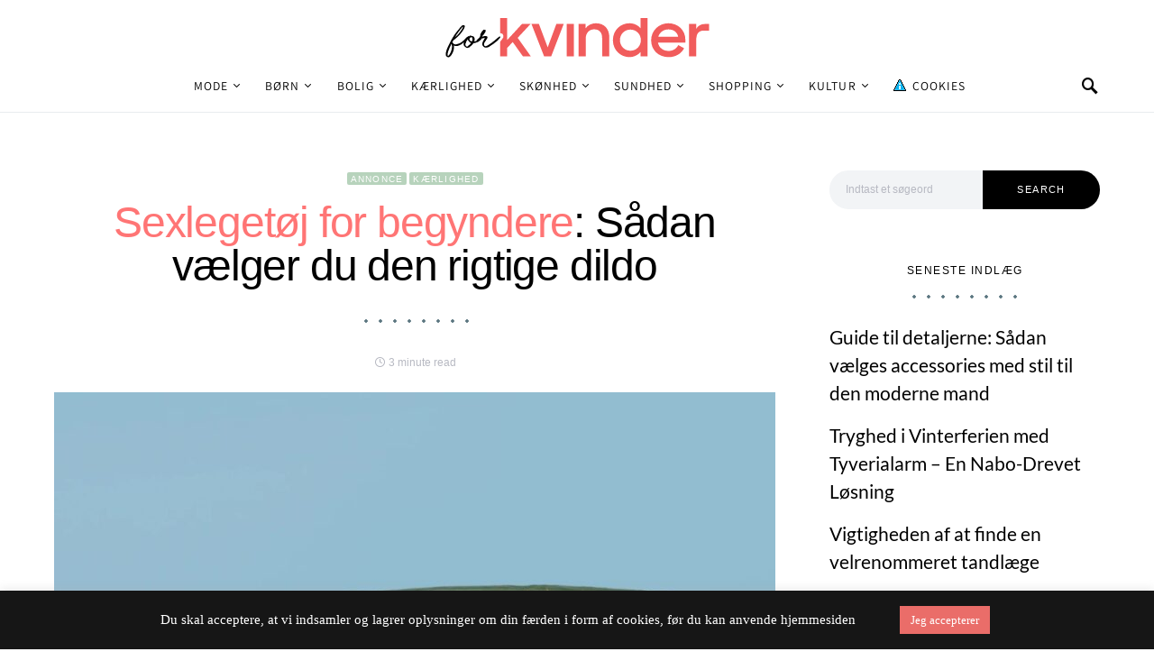

--- FILE ---
content_type: text/html; charset=UTF-8
request_url: https://forkvinder.dk/sexlegetoej-for-begyndere-saadan-vaelger-du-den-rigtige-dildo/
body_size: 29255
content:
<!doctype html>
<html lang="da-DK">
<head>
	<meta charset="UTF-8">
	<meta name="viewport" content="width=device-width, initial-scale=1">
	<link rel="profile" href="https://gmpg.org/xfn/11">

	<meta name='robots' content='index, follow, max-image-preview:large, max-snippet:-1, max-video-preview:-1' />

	<!-- This site is optimized with the Yoast SEO plugin v24.5 - https://yoast.com/wordpress/plugins/seo/ -->
	<title>Sexlegetøj for begyndere: Sådan vælger du den rigtige dildo | Forkvinder.dk</title>
	<link rel="canonical" href="https://forkvinder.dk/sexlegetoej-for-begyndere-saadan-vaelger-du-den-rigtige-dildo/" />
	<meta property="og:locale" content="da_DK" />
	<meta property="og:type" content="article" />
	<meta property="og:title" content="Sexlegetøj for begyndere: Sådan vælger du den rigtige dildo | Forkvinder.dk" />
	<meta property="og:description" content="Overvejer du at købe din første dildo, så du kan komme i gang med at eksperimentere med sexlegetøj? Der er mange forskellige former, størrelser og funktioner at vælge mellem, men fortvivl ikke - herunder får du en nem og overskuelig guide til, hvordan du vælger din første dildo." />
	<meta property="og:url" content="https://forkvinder.dk/sexlegetoej-for-begyndere-saadan-vaelger-du-den-rigtige-dildo/" />
	<meta property="og:site_name" content="Forkvinder.dk" />
	<meta property="article:published_time" content="2020-12-15T14:01:31+00:00" />
	<meta property="article:modified_time" content="2020-12-15T14:01:32+00:00" />
	<meta property="og:image" content="https://forkvinder.dk/wp-content/uploads/2020/12/valg-af-dildo.jpg" />
	<meta property="og:image:width" content="1640" />
	<meta property="og:image:height" content="867" />
	<meta property="og:image:type" content="image/jpeg" />
	<meta name="author" content="Ingrid S." />
	<meta name="twitter:card" content="summary_large_image" />
	<meta name="twitter:label1" content="Skrevet af" />
	<meta name="twitter:data1" content="Ingrid S." />
	<meta name="twitter:label2" content="Estimeret læsetid" />
	<meta name="twitter:data2" content="3 minutter" />
	<script type="application/ld+json" class="yoast-schema-graph">{"@context":"https://schema.org","@graph":[{"@type":"WebPage","@id":"https://forkvinder.dk/sexlegetoej-for-begyndere-saadan-vaelger-du-den-rigtige-dildo/","url":"https://forkvinder.dk/sexlegetoej-for-begyndere-saadan-vaelger-du-den-rigtige-dildo/","name":"Sexlegetøj for begyndere: Sådan vælger du den rigtige dildo | Forkvinder.dk","isPartOf":{"@id":"https://forkvinder.dk/#website"},"primaryImageOfPage":{"@id":"https://forkvinder.dk/sexlegetoej-for-begyndere-saadan-vaelger-du-den-rigtige-dildo/#primaryimage"},"image":{"@id":"https://forkvinder.dk/sexlegetoej-for-begyndere-saadan-vaelger-du-den-rigtige-dildo/#primaryimage"},"thumbnailUrl":"https://forkvinder.dk/wp-content/uploads/2020/12/valg-af-dildo.jpg","datePublished":"2020-12-15T14:01:31+00:00","dateModified":"2020-12-15T14:01:32+00:00","author":{"@id":"https://forkvinder.dk/#/schema/person/1b5102eeaaec6c171de7aa853a016738"},"breadcrumb":{"@id":"https://forkvinder.dk/sexlegetoej-for-begyndere-saadan-vaelger-du-den-rigtige-dildo/#breadcrumb"},"inLanguage":"da-DK","potentialAction":[{"@type":"ReadAction","target":["https://forkvinder.dk/sexlegetoej-for-begyndere-saadan-vaelger-du-den-rigtige-dildo/"]}]},{"@type":"ImageObject","inLanguage":"da-DK","@id":"https://forkvinder.dk/sexlegetoej-for-begyndere-saadan-vaelger-du-den-rigtige-dildo/#primaryimage","url":"https://forkvinder.dk/wp-content/uploads/2020/12/valg-af-dildo.jpg","contentUrl":"https://forkvinder.dk/wp-content/uploads/2020/12/valg-af-dildo.jpg","width":1640,"height":867,"caption":"Sådan vælger du den rigtige dildo"},{"@type":"BreadcrumbList","@id":"https://forkvinder.dk/sexlegetoej-for-begyndere-saadan-vaelger-du-den-rigtige-dildo/#breadcrumb","itemListElement":[{"@type":"ListItem","position":1,"name":"Hjem","item":"https://forkvinder.dk/"},{"@type":"ListItem","position":2,"name":"Sexlegetøj for begyndere: Sådan vælger du den rigtige dildo"}]},{"@type":"WebSite","@id":"https://forkvinder.dk/#website","url":"https://forkvinder.dk/","name":"Børn&amp;Familie","description":"Et netmagasin til kvinder","potentialAction":[{"@type":"SearchAction","target":{"@type":"EntryPoint","urlTemplate":"https://forkvinder.dk/?s={search_term_string}"},"query-input":{"@type":"PropertyValueSpecification","valueRequired":true,"valueName":"search_term_string"}}],"inLanguage":"da-DK"},{"@type":"Person","@id":"https://forkvinder.dk/#/schema/person/1b5102eeaaec6c171de7aa853a016738","name":"Ingrid S.","image":{"@type":"ImageObject","inLanguage":"da-DK","@id":"https://forkvinder.dk/#/schema/person/image/","url":"https://secure.gravatar.com/avatar/6a66f7236941b71888a70fa609ccb194?s=96&d=mm&r=g","contentUrl":"https://secure.gravatar.com/avatar/6a66f7236941b71888a70fa609ccb194?s=96&d=mm&r=g","caption":"Ingrid S."},"url":"https://forkvinder.dk/author/mondae/"}]}</script>
	<!-- / Yoast SEO plugin. -->


<link rel='dns-prefetch' href='//pagead2.googlesyndication.com' />
<link rel='dns-prefetch' href='//www.googletagmanager.com' />
<link rel="alternate" type="application/rss+xml" title="Forkvinder.dk &raquo; Feed" href="https://forkvinder.dk/feed/" />
<link rel="alternate" type="application/rss+xml" title="Forkvinder.dk &raquo;-kommentar-feed" href="https://forkvinder.dk/comments/feed/" />
<link rel="alternate" type="application/rss+xml" title="Forkvinder.dk &raquo; Sexlegetøj for begyndere: Sådan vælger du den rigtige dildo-kommentar-feed" href="https://forkvinder.dk/sexlegetoej-for-begyndere-saadan-vaelger-du-den-rigtige-dildo/feed/" />
<script type="text/javascript">
/* <![CDATA[ */
window._wpemojiSettings = {"baseUrl":"https:\/\/s.w.org\/images\/core\/emoji\/15.0.3\/72x72\/","ext":".png","svgUrl":"https:\/\/s.w.org\/images\/core\/emoji\/15.0.3\/svg\/","svgExt":".svg","source":{"concatemoji":"https:\/\/forkvinder.dk\/wp-includes\/js\/wp-emoji-release.min.js?ver=6.5.7"}};
/*! This file is auto-generated */
!function(i,n){var o,s,e;function c(e){try{var t={supportTests:e,timestamp:(new Date).valueOf()};sessionStorage.setItem(o,JSON.stringify(t))}catch(e){}}function p(e,t,n){e.clearRect(0,0,e.canvas.width,e.canvas.height),e.fillText(t,0,0);var t=new Uint32Array(e.getImageData(0,0,e.canvas.width,e.canvas.height).data),r=(e.clearRect(0,0,e.canvas.width,e.canvas.height),e.fillText(n,0,0),new Uint32Array(e.getImageData(0,0,e.canvas.width,e.canvas.height).data));return t.every(function(e,t){return e===r[t]})}function u(e,t,n){switch(t){case"flag":return n(e,"\ud83c\udff3\ufe0f\u200d\u26a7\ufe0f","\ud83c\udff3\ufe0f\u200b\u26a7\ufe0f")?!1:!n(e,"\ud83c\uddfa\ud83c\uddf3","\ud83c\uddfa\u200b\ud83c\uddf3")&&!n(e,"\ud83c\udff4\udb40\udc67\udb40\udc62\udb40\udc65\udb40\udc6e\udb40\udc67\udb40\udc7f","\ud83c\udff4\u200b\udb40\udc67\u200b\udb40\udc62\u200b\udb40\udc65\u200b\udb40\udc6e\u200b\udb40\udc67\u200b\udb40\udc7f");case"emoji":return!n(e,"\ud83d\udc26\u200d\u2b1b","\ud83d\udc26\u200b\u2b1b")}return!1}function f(e,t,n){var r="undefined"!=typeof WorkerGlobalScope&&self instanceof WorkerGlobalScope?new OffscreenCanvas(300,150):i.createElement("canvas"),a=r.getContext("2d",{willReadFrequently:!0}),o=(a.textBaseline="top",a.font="600 32px Arial",{});return e.forEach(function(e){o[e]=t(a,e,n)}),o}function t(e){var t=i.createElement("script");t.src=e,t.defer=!0,i.head.appendChild(t)}"undefined"!=typeof Promise&&(o="wpEmojiSettingsSupports",s=["flag","emoji"],n.supports={everything:!0,everythingExceptFlag:!0},e=new Promise(function(e){i.addEventListener("DOMContentLoaded",e,{once:!0})}),new Promise(function(t){var n=function(){try{var e=JSON.parse(sessionStorage.getItem(o));if("object"==typeof e&&"number"==typeof e.timestamp&&(new Date).valueOf()<e.timestamp+604800&&"object"==typeof e.supportTests)return e.supportTests}catch(e){}return null}();if(!n){if("undefined"!=typeof Worker&&"undefined"!=typeof OffscreenCanvas&&"undefined"!=typeof URL&&URL.createObjectURL&&"undefined"!=typeof Blob)try{var e="postMessage("+f.toString()+"("+[JSON.stringify(s),u.toString(),p.toString()].join(",")+"));",r=new Blob([e],{type:"text/javascript"}),a=new Worker(URL.createObjectURL(r),{name:"wpTestEmojiSupports"});return void(a.onmessage=function(e){c(n=e.data),a.terminate(),t(n)})}catch(e){}c(n=f(s,u,p))}t(n)}).then(function(e){for(var t in e)n.supports[t]=e[t],n.supports.everything=n.supports.everything&&n.supports[t],"flag"!==t&&(n.supports.everythingExceptFlag=n.supports.everythingExceptFlag&&n.supports[t]);n.supports.everythingExceptFlag=n.supports.everythingExceptFlag&&!n.supports.flag,n.DOMReady=!1,n.readyCallback=function(){n.DOMReady=!0}}).then(function(){return e}).then(function(){var e;n.supports.everything||(n.readyCallback(),(e=n.source||{}).concatemoji?t(e.concatemoji):e.wpemoji&&e.twemoji&&(t(e.twemoji),t(e.wpemoji)))}))}((window,document),window._wpemojiSettings);
/* ]]> */
</script>

<link rel='stylesheet' id='dashicons-css' href='https://forkvinder.dk/wp-includes/css/dashicons.min.css?ver=6.5.7' type='text/css' media='all' />
<link rel='stylesheet' id='post-views-counter-frontend-css' href='https://forkvinder.dk/wp-content/plugins/post-views-counter/css/frontend.css?ver=1.7.3' type='text/css' media='all' />
<link rel='alternate stylesheet' id='powerkit-icons-css' href='https://forkvinder.dk/wp-content/plugins/powerkit/assets/fonts/powerkit-icons.woff?ver=3.0.4' type='text/css' as='font' type='font/wof' crossorigin />
<link rel='stylesheet' id='powerkit-css' href='https://forkvinder.dk/wp-content/plugins/powerkit/assets/css/powerkit.css?ver=3.0.4' type='text/css' media='all' />
<style id='wp-emoji-styles-inline-css' type='text/css'>

	img.wp-smiley, img.emoji {
		display: inline !important;
		border: none !important;
		box-shadow: none !important;
		height: 1em !important;
		width: 1em !important;
		margin: 0 0.07em !important;
		vertical-align: -0.1em !important;
		background: none !important;
		padding: 0 !important;
	}
</style>
<link rel='stylesheet' id='wp-block-library-css' href='https://forkvinder.dk/wp-includes/css/dist/block-library/style.min.css?ver=6.5.7' type='text/css' media='all' />
<style id='classic-theme-styles-inline-css' type='text/css'>
/*! This file is auto-generated */
.wp-block-button__link{color:#fff;background-color:#32373c;border-radius:9999px;box-shadow:none;text-decoration:none;padding:calc(.667em + 2px) calc(1.333em + 2px);font-size:1.125em}.wp-block-file__button{background:#32373c;color:#fff;text-decoration:none}
</style>
<style id='global-styles-inline-css' type='text/css'>
body{--wp--preset--color--black: #000000;--wp--preset--color--cyan-bluish-gray: #abb8c3;--wp--preset--color--white: #ffffff;--wp--preset--color--pale-pink: #f78da7;--wp--preset--color--vivid-red: #cf2e2e;--wp--preset--color--luminous-vivid-orange: #ff6900;--wp--preset--color--luminous-vivid-amber: #fcb900;--wp--preset--color--light-green-cyan: #7bdcb5;--wp--preset--color--vivid-green-cyan: #00d084;--wp--preset--color--pale-cyan-blue: #8ed1fc;--wp--preset--color--vivid-cyan-blue: #0693e3;--wp--preset--color--vivid-purple: #9b51e0;--wp--preset--gradient--vivid-cyan-blue-to-vivid-purple: linear-gradient(135deg,rgba(6,147,227,1) 0%,rgb(155,81,224) 100%);--wp--preset--gradient--light-green-cyan-to-vivid-green-cyan: linear-gradient(135deg,rgb(122,220,180) 0%,rgb(0,208,130) 100%);--wp--preset--gradient--luminous-vivid-amber-to-luminous-vivid-orange: linear-gradient(135deg,rgba(252,185,0,1) 0%,rgba(255,105,0,1) 100%);--wp--preset--gradient--luminous-vivid-orange-to-vivid-red: linear-gradient(135deg,rgba(255,105,0,1) 0%,rgb(207,46,46) 100%);--wp--preset--gradient--very-light-gray-to-cyan-bluish-gray: linear-gradient(135deg,rgb(238,238,238) 0%,rgb(169,184,195) 100%);--wp--preset--gradient--cool-to-warm-spectrum: linear-gradient(135deg,rgb(74,234,220) 0%,rgb(151,120,209) 20%,rgb(207,42,186) 40%,rgb(238,44,130) 60%,rgb(251,105,98) 80%,rgb(254,248,76) 100%);--wp--preset--gradient--blush-light-purple: linear-gradient(135deg,rgb(255,206,236) 0%,rgb(152,150,240) 100%);--wp--preset--gradient--blush-bordeaux: linear-gradient(135deg,rgb(254,205,165) 0%,rgb(254,45,45) 50%,rgb(107,0,62) 100%);--wp--preset--gradient--luminous-dusk: linear-gradient(135deg,rgb(255,203,112) 0%,rgb(199,81,192) 50%,rgb(65,88,208) 100%);--wp--preset--gradient--pale-ocean: linear-gradient(135deg,rgb(255,245,203) 0%,rgb(182,227,212) 50%,rgb(51,167,181) 100%);--wp--preset--gradient--electric-grass: linear-gradient(135deg,rgb(202,248,128) 0%,rgb(113,206,126) 100%);--wp--preset--gradient--midnight: linear-gradient(135deg,rgb(2,3,129) 0%,rgb(40,116,252) 100%);--wp--preset--font-size--small: 13px;--wp--preset--font-size--medium: 20px;--wp--preset--font-size--large: 36px;--wp--preset--font-size--x-large: 42px;--wp--preset--spacing--20: 0.44rem;--wp--preset--spacing--30: 0.67rem;--wp--preset--spacing--40: 1rem;--wp--preset--spacing--50: 1.5rem;--wp--preset--spacing--60: 2.25rem;--wp--preset--spacing--70: 3.38rem;--wp--preset--spacing--80: 5.06rem;--wp--preset--shadow--natural: 6px 6px 9px rgba(0, 0, 0, 0.2);--wp--preset--shadow--deep: 12px 12px 50px rgba(0, 0, 0, 0.4);--wp--preset--shadow--sharp: 6px 6px 0px rgba(0, 0, 0, 0.2);--wp--preset--shadow--outlined: 6px 6px 0px -3px rgba(255, 255, 255, 1), 6px 6px rgba(0, 0, 0, 1);--wp--preset--shadow--crisp: 6px 6px 0px rgba(0, 0, 0, 1);}:where(.is-layout-flex){gap: 0.5em;}:where(.is-layout-grid){gap: 0.5em;}body .is-layout-flex{display: flex;}body .is-layout-flex{flex-wrap: wrap;align-items: center;}body .is-layout-flex > *{margin: 0;}body .is-layout-grid{display: grid;}body .is-layout-grid > *{margin: 0;}:where(.wp-block-columns.is-layout-flex){gap: 2em;}:where(.wp-block-columns.is-layout-grid){gap: 2em;}:where(.wp-block-post-template.is-layout-flex){gap: 1.25em;}:where(.wp-block-post-template.is-layout-grid){gap: 1.25em;}.has-black-color{color: var(--wp--preset--color--black) !important;}.has-cyan-bluish-gray-color{color: var(--wp--preset--color--cyan-bluish-gray) !important;}.has-white-color{color: var(--wp--preset--color--white) !important;}.has-pale-pink-color{color: var(--wp--preset--color--pale-pink) !important;}.has-vivid-red-color{color: var(--wp--preset--color--vivid-red) !important;}.has-luminous-vivid-orange-color{color: var(--wp--preset--color--luminous-vivid-orange) !important;}.has-luminous-vivid-amber-color{color: var(--wp--preset--color--luminous-vivid-amber) !important;}.has-light-green-cyan-color{color: var(--wp--preset--color--light-green-cyan) !important;}.has-vivid-green-cyan-color{color: var(--wp--preset--color--vivid-green-cyan) !important;}.has-pale-cyan-blue-color{color: var(--wp--preset--color--pale-cyan-blue) !important;}.has-vivid-cyan-blue-color{color: var(--wp--preset--color--vivid-cyan-blue) !important;}.has-vivid-purple-color{color: var(--wp--preset--color--vivid-purple) !important;}.has-black-background-color{background-color: var(--wp--preset--color--black) !important;}.has-cyan-bluish-gray-background-color{background-color: var(--wp--preset--color--cyan-bluish-gray) !important;}.has-white-background-color{background-color: var(--wp--preset--color--white) !important;}.has-pale-pink-background-color{background-color: var(--wp--preset--color--pale-pink) !important;}.has-vivid-red-background-color{background-color: var(--wp--preset--color--vivid-red) !important;}.has-luminous-vivid-orange-background-color{background-color: var(--wp--preset--color--luminous-vivid-orange) !important;}.has-luminous-vivid-amber-background-color{background-color: var(--wp--preset--color--luminous-vivid-amber) !important;}.has-light-green-cyan-background-color{background-color: var(--wp--preset--color--light-green-cyan) !important;}.has-vivid-green-cyan-background-color{background-color: var(--wp--preset--color--vivid-green-cyan) !important;}.has-pale-cyan-blue-background-color{background-color: var(--wp--preset--color--pale-cyan-blue) !important;}.has-vivid-cyan-blue-background-color{background-color: var(--wp--preset--color--vivid-cyan-blue) !important;}.has-vivid-purple-background-color{background-color: var(--wp--preset--color--vivid-purple) !important;}.has-black-border-color{border-color: var(--wp--preset--color--black) !important;}.has-cyan-bluish-gray-border-color{border-color: var(--wp--preset--color--cyan-bluish-gray) !important;}.has-white-border-color{border-color: var(--wp--preset--color--white) !important;}.has-pale-pink-border-color{border-color: var(--wp--preset--color--pale-pink) !important;}.has-vivid-red-border-color{border-color: var(--wp--preset--color--vivid-red) !important;}.has-luminous-vivid-orange-border-color{border-color: var(--wp--preset--color--luminous-vivid-orange) !important;}.has-luminous-vivid-amber-border-color{border-color: var(--wp--preset--color--luminous-vivid-amber) !important;}.has-light-green-cyan-border-color{border-color: var(--wp--preset--color--light-green-cyan) !important;}.has-vivid-green-cyan-border-color{border-color: var(--wp--preset--color--vivid-green-cyan) !important;}.has-pale-cyan-blue-border-color{border-color: var(--wp--preset--color--pale-cyan-blue) !important;}.has-vivid-cyan-blue-border-color{border-color: var(--wp--preset--color--vivid-cyan-blue) !important;}.has-vivid-purple-border-color{border-color: var(--wp--preset--color--vivid-purple) !important;}.has-vivid-cyan-blue-to-vivid-purple-gradient-background{background: var(--wp--preset--gradient--vivid-cyan-blue-to-vivid-purple) !important;}.has-light-green-cyan-to-vivid-green-cyan-gradient-background{background: var(--wp--preset--gradient--light-green-cyan-to-vivid-green-cyan) !important;}.has-luminous-vivid-amber-to-luminous-vivid-orange-gradient-background{background: var(--wp--preset--gradient--luminous-vivid-amber-to-luminous-vivid-orange) !important;}.has-luminous-vivid-orange-to-vivid-red-gradient-background{background: var(--wp--preset--gradient--luminous-vivid-orange-to-vivid-red) !important;}.has-very-light-gray-to-cyan-bluish-gray-gradient-background{background: var(--wp--preset--gradient--very-light-gray-to-cyan-bluish-gray) !important;}.has-cool-to-warm-spectrum-gradient-background{background: var(--wp--preset--gradient--cool-to-warm-spectrum) !important;}.has-blush-light-purple-gradient-background{background: var(--wp--preset--gradient--blush-light-purple) !important;}.has-blush-bordeaux-gradient-background{background: var(--wp--preset--gradient--blush-bordeaux) !important;}.has-luminous-dusk-gradient-background{background: var(--wp--preset--gradient--luminous-dusk) !important;}.has-pale-ocean-gradient-background{background: var(--wp--preset--gradient--pale-ocean) !important;}.has-electric-grass-gradient-background{background: var(--wp--preset--gradient--electric-grass) !important;}.has-midnight-gradient-background{background: var(--wp--preset--gradient--midnight) !important;}.has-small-font-size{font-size: var(--wp--preset--font-size--small) !important;}.has-medium-font-size{font-size: var(--wp--preset--font-size--medium) !important;}.has-large-font-size{font-size: var(--wp--preset--font-size--large) !important;}.has-x-large-font-size{font-size: var(--wp--preset--font-size--x-large) !important;}
.wp-block-navigation a:where(:not(.wp-element-button)){color: inherit;}
:where(.wp-block-post-template.is-layout-flex){gap: 1.25em;}:where(.wp-block-post-template.is-layout-grid){gap: 1.25em;}
:where(.wp-block-columns.is-layout-flex){gap: 2em;}:where(.wp-block-columns.is-layout-grid){gap: 2em;}
.wp-block-pullquote{font-size: 1.5em;line-height: 1.6;}
</style>
<link rel='stylesheet' id='cookie-law-info-css' href='https://forkvinder.dk/wp-content/plugins/cookie-law-info/legacy/public/css/cookie-law-info-public.css?ver=3.3.9.1' type='text/css' media='all' />
<link rel='stylesheet' id='cookie-law-info-gdpr-css' href='https://forkvinder.dk/wp-content/plugins/cookie-law-info/legacy/public/css/cookie-law-info-gdpr.css?ver=3.3.9.1' type='text/css' media='all' />
<link rel='stylesheet' id='powerkit-author-box-css' href='https://forkvinder.dk/wp-content/plugins/powerkit/modules/author-box/public/css/public-powerkit-author-box.css?ver=3.0.4' type='text/css' media='all' />
<link rel='stylesheet' id='powerkit-basic-elements-css' href='https://forkvinder.dk/wp-content/plugins/powerkit/modules/basic-elements/public/css/public-powerkit-basic-elements.css?ver=3.0.4' type='text/css' media='screen' />
<link rel='stylesheet' id='powerkit-coming-soon-css' href='https://forkvinder.dk/wp-content/plugins/powerkit/modules/coming-soon/public/css/public-powerkit-coming-soon.css?ver=3.0.4' type='text/css' media='all' />
<link rel='stylesheet' id='powerkit-content-formatting-css' href='https://forkvinder.dk/wp-content/plugins/powerkit/modules/content-formatting/public/css/public-powerkit-content-formatting.css?ver=3.0.4' type='text/css' media='all' />
<link rel='stylesheet' id='powerkit-сontributors-css' href='https://forkvinder.dk/wp-content/plugins/powerkit/modules/contributors/public/css/public-powerkit-contributors.css?ver=3.0.4' type='text/css' media='all' />
<link rel='stylesheet' id='powerkit-facebook-css' href='https://forkvinder.dk/wp-content/plugins/powerkit/modules/facebook/public/css/public-powerkit-facebook.css?ver=3.0.4' type='text/css' media='all' />
<link rel='stylesheet' id='powerkit-featured-categories-css' href='https://forkvinder.dk/wp-content/plugins/powerkit/modules/featured-categories/public/css/public-powerkit-featured-categories.css?ver=3.0.4' type='text/css' media='all' />
<link rel='stylesheet' id='powerkit-inline-posts-css' href='https://forkvinder.dk/wp-content/plugins/powerkit/modules/inline-posts/public/css/public-powerkit-inline-posts.css?ver=3.0.4' type='text/css' media='all' />
<link rel='stylesheet' id='powerkit-instagram-css' href='https://forkvinder.dk/wp-content/plugins/powerkit/modules/instagram/public/css/public-powerkit-instagram.css?ver=3.0.4' type='text/css' media='all' />
<link rel='stylesheet' id='powerkit-justified-gallery-css' href='https://forkvinder.dk/wp-content/plugins/powerkit/modules/justified-gallery/public/css/public-powerkit-justified-gallery.css?ver=3.0.4' type='text/css' media='all' />
<link rel='stylesheet' id='glightbox-css' href='https://forkvinder.dk/wp-content/plugins/powerkit/modules/lightbox/public/css/glightbox.min.css?ver=3.0.4' type='text/css' media='all' />
<link rel='stylesheet' id='powerkit-lightbox-css' href='https://forkvinder.dk/wp-content/plugins/powerkit/modules/lightbox/public/css/public-powerkit-lightbox.css?ver=3.0.4' type='text/css' media='all' />
<link rel='stylesheet' id='powerkit-opt-in-forms-css' href='https://forkvinder.dk/wp-content/plugins/powerkit/modules/opt-in-forms/public/css/public-powerkit-opt-in-forms.css?ver=3.0.4' type='text/css' media='all' />
<link rel='stylesheet' id='powerkit-pinterest-css' href='https://forkvinder.dk/wp-content/plugins/powerkit/modules/pinterest/public/css/public-powerkit-pinterest.css?ver=3.0.4' type='text/css' media='all' />
<link rel='stylesheet' id='powerkit-scroll-to-top-css' href='https://forkvinder.dk/wp-content/plugins/powerkit/modules/scroll-to-top/public/css/public-powerkit-scroll-to-top.css?ver=3.0.4' type='text/css' media='all' />
<link rel='stylesheet' id='powerkit-share-buttons-css' href='https://forkvinder.dk/wp-content/plugins/powerkit/modules/share-buttons/public/css/public-powerkit-share-buttons.css?ver=3.0.4' type='text/css' media='all' />
<link rel='stylesheet' id='powerkit-slider-gallery-css' href='https://forkvinder.dk/wp-content/plugins/powerkit/modules/slider-gallery/public/css/public-powerkit-slider-gallery.css?ver=3.0.4' type='text/css' media='all' />
<link rel='stylesheet' id='powerkit-social-links-css' href='https://forkvinder.dk/wp-content/plugins/powerkit/modules/social-links/public/css/public-powerkit-social-links.css?ver=3.0.4' type='text/css' media='all' />
<link rel='stylesheet' id='powerkit-table-of-contents-css' href='https://forkvinder.dk/wp-content/plugins/powerkit/modules/table-of-contents/public/css/public-powerkit-table-of-contents.css?ver=3.0.4' type='text/css' media='all' />
<link rel='stylesheet' id='powerkit-twitter-css' href='https://forkvinder.dk/wp-content/plugins/powerkit/modules/twitter/public/css/public-powerkit-twitter.css?ver=3.0.4' type='text/css' media='all' />
<link rel='stylesheet' id='powerkit-widget-about-css' href='https://forkvinder.dk/wp-content/plugins/powerkit/modules/widget-about/public/css/public-powerkit-widget-about.css?ver=3.0.4' type='text/css' media='all' />
<link rel='stylesheet' id='csco-styles-css' href='https://forkvinder.dk/wp-content/themes/boernogfamilie/style.css?ver=1.3.6' type='text/css' media='all' />
<style id='csco-styles-inline-css' type='text/css'>
.searchwp-live-search-no-min-chars:after { content: "Continue typing" }
		.design-heading-stroke-zigzag .title-stroke:after,
		.design-title-stroke-zigzag .title-stroke-block:after {
			background: url("data:image/svg+xml,%3Csvg width='490px' height='11px' viewBox='0 0 490 11' version='1.1' xmlns='http://www.w3.org/2000/svg' xmlns:xlink='http://www.w3.org/1999/xlink'%3E%3Cg id='zigzag-wrap' stroke='none' stroke-width='1' fill='none' fill-rule='evenodd'%3E%3Cg id='widget-zigzag' stroke='%235b7680' stroke-width='2'%3E%3Cpolyline id='zigzag' points='0 0 7.36925 7 14.7385 0 22.106 7 29.47525 0 36.84275 7 44.21025 0 51.5795 7 58.94875 0 66.318 7 73.68725 0 81.05475 7 88.424 0 95.79325 7 103.1625 0 110.5335 7 117.90275 0 125.27025 7 132.6395 0 140.00875 7 147.37975 0 154.749 7 162.12 0 163 0 170.36925 7 177.7385 0 185.106 7 192.47525 0 199.84275 7 207.21025 0 214.5795 7 221.94875 0 229.318 7 236.68725 0 244.05475 7 251.424 0 258.79325 7 266.1625 0 273.5335 7 280.90275 0 288.27025 7 295.6395 0 303.00875 7 310.37975 0 317.749 7 325.12 0 326 0 333.36925 7 340.7385 0 348.106 7 355.47525 0 362.84275 7 370.21025 0 377.5795 7 384.94875 0 392.318 7 399.68725 0 407.05475 7 414.424 0 421.79325 7 429.1625 0 436.5335 7 443.90275 0 451.27025 7 458.6395 0 466.00875 7 473.37975 0 480.749 7 488.12 0'%3E%3C/polyline%3E%3C/g%3E%3C/g%3E%3C/svg%3E") repeat-x 0 center;
			background-size: 490px 13px;
		}
		.design-heading-stroke-wave .title-stroke:after,
		.design-title-stroke-wave .title-stroke-block:after {
			background: url("data:image/svg+xml,%3Csvg width='366px' height='7px' viewBox='0 0 366 7' version='1.1' xmlns='http://www.w3.org/2000/svg' xmlns:xlink='http://www.w3.org/1999/xlink'%3E%3Cg stroke='none' stroke-width='1' fill='none' fill-rule='evenodd'%3E%3Cpath d='M0,1 C4.67536714,1 4.67536714,6 9.35073428,6 C14.0261014,6 14.0261014,1 18.7014686,1 L19.2857143,1 C23.9610814,1 23.9610814,6 28.6364486,6 C33.3118157,6 33.3118157,1 37.9871829,1 L38.5714286,1 C43.2467957,1 43.2467957,6 47.9221629,6 C52.59753,6 52.59753,1 57.2728971,1 L57.8571429,1 C62.53251,1 62.53251,6 67.2078771,6 C71.8832443,6 71.8832443,1 76.5586114,1 L77.1428571,1 C81.8182243,1 81.8182243,6 86.4935914,6 C91.1689586,6 91.1689586,1 95.8443257,1 L96.4285714,1 C101.103939,1 101.103939,6 105.779306,6 C110.454673,6 110.454673,1 115.13004,1 L115.714286,1 C120.389653,1 120.389653,6 125.06502,6 C129.740387,6 129.740387,1 134.415754,1 L135,1 C139.675367,1 139.675367,6 144.350734,6 C149.026101,6 149.026101,1 153.701469,1 L154.285714,1 C158.961081,1 158.961081,6 163.636449,6 C168.311816,6 168.311816,1 172.987183,1 L173.571429,1 C178.246796,1 178.246796,6 182.922163,6 C187.59753,6 187.59753,1 192.272897,1 L192.857143,1 C197.53251,1 197.53251,6 202.207877,6 C206.883244,6 206.883244,1 211.558611,1 L212.142857,1 C216.818224,1 216.818224,6 221.493591,6 C226.168959,6 226.168959,1 230.844326,1 L231.428571,1 C236.103939,1 236.103939,6 240.779306,6 C245.454673,6 245.454673,1 250.13004,1 L250.714286,1 C255.389653,1 255.389653,6 260.06502,6 C264.740387,6 264.740387,1 269.415754,1 L270,1 C274.675367,1 274.675367,6 279.350734,6 C284.026101,6 284.026101,1 288.701469,1 L289.285714,1 C293.961081,1 293.961081,6 298.636449,6 C303.311816,6 303.311816,1 307.987183,1 L308.571429,1 C313.246796,1 313.246796,6 317.922163,6 C322.59753,6 322.59753,1 327.272897,1 L327.857143,1 C332.53251,1 332.53251,6 337.207877,6 C341.883244,6 341.883244,1 346.558611,1 L347.142857,1 C351.818224,1 351.818224,6 356.493591,6 C361.168959,6 361.168959,1 365.844326,1' stroke='%235b7680' stroke-width='2' fill-rule='nonzero'%3E%3C/path%3E%3C/g%3E%3C/svg%3E") repeat-x 0 center;
			background-size: 366px 7px;
		}
		.design-heading-stroke-brush .title-stroke:after,
		.design-title-stroke-brush .title-stroke-block:after {
			background: url("data:image/svg+xml,%3Csvg width='300px' height='18px' viewBox='0 0 300 18' version='1.1' xmlns='http://www.w3.org/2000/svg' xmlns:xlink='http://www.w3.org/1999/xlink'%3E%3Cg stroke='none' stroke-width='1' fill='none' fill-rule='evenodd'%3E%3Cg transform='translate(-810.000000, -704.000000)' fill='%235b7680' fill-rule='nonzero'%3E%3Cg id='content'%3E%3Cg transform='translate(560.000000, 531.000000)'%3E%3Cg id='stroke' transform='translate(250.000000, 173.000000)'%3E%3Cpath d='M256.097561,2.72718996 C250.023068,3.71275742 244.561866,4.90123583 237.392212,5.62591779 C236.676707,5.77085419 235.099676,6.77091529 237.523632,6.40857431 C216.832391,9.68413676 194.914571,9.08989756 174.106513,9.53920037 C176.253029,10.0609714 180.151802,9.80008588 183.393478,9.82907316 C138.272848,11.3943862 94.9044754,9.94502227 53.5804032,15.1337451 C36.4958928,17.2932973 24.0402626,18.3223457 10.5332779,16.9164627 C2.75033428,16.1048189 -5.16402865,9.62616221 4.37117245,5.71287963 C13.9063735,1.79959705 41.022558,1.91554616 57.5813911,1.29231968 C126.269884,-1.25856082 199.119989,0.364726771 256.097561,2.72718996 Z' id='Shape'%3E%3C/path%3E%3Cpath d='M294.032432,7.40292078 C292.719275,7.2993566 291.391528,7.24017707 290.063781,7.19579242 L289.844921,7.19579242 C282.257793,6.95907429 274.451806,7.50648497 267.010585,6.30809944 C272.511252,6.18974037 275.852507,6.75194593 282.359928,6.55961245 C281.820074,6.55961245 281.046771,6.55961245 280.973818,6.85551011 C283.614722,5.89384271 288.094046,7.86156216 289.728196,6.4264585 C290.428546,6.4264585 290.092962,6.95907429 289.728196,7.19579242 L289.917874,7.19579242 C291.654159,7.04784359 294.368017,7.44730543 295.258045,6.85551011 C292.806819,5.98261201 288.094046,6.47084315 285.467732,5.71630412 C289.523927,5.61273994 290.866265,5.71630412 292.442053,5.58315017 C290.661997,5.15409856 294.251292,5.58315017 293.813573,5.0357395 C287.165879,4.3811854 280.478862,4.23775856 273.809818,4.60668789 C273.809818,4.19243116 274.991659,4.38476464 274.714437,3.79296932 C271.762617,3.99467781 268.797921,3.87065973 265.872515,3.42309724 C266.689591,3.26035353 268.615554,3.68940514 268.644735,3.1124047 C266.120556,3.1124047 265.726609,2.84609681 264.004915,3.46748189 C266.105966,2.52060938 258.766878,2.96445587 260.284304,3.27514841 C261.34942,3.45268701 263.88819,2.72773774 263.552605,3.74858467 C261.699595,3.24555865 258.081119,3.74858467 256.563693,3.08281493 C258.022756,2.66855821 259.642316,3.82255909 259.350504,2.77212239 C254.652321,3.12719958 247.605046,2.10635265 245.401861,2.77212239 C246.218936,2.90527634 248.115718,2.40225031 248.203262,2.97925075 C245.445633,3.63022561 241.374847,2.3282759 244.468061,2.52060938 C242.758372,2.33901762 241.030581,2.45915324 239.36134,2.87568657 C239.463474,2.46142985 240.0471,2.4170452 238.879849,2.35786566 C232.551321,2.05768558 226.209327,2.26050232 219.91203,2.96445587 C219.91203,2.5058145 219.532673,2.29868613 218.963639,2.19512195 L218.000657,2.3282759 C217.869341,3.60063584 217.738026,4.87299578 217.548347,6.13056084 C217.548347,6.61879198 216.67291,7.61004915 216.585366,8.11307517 C244.307564,6.63358687 260.269713,7.93553657 280.623643,8.11307517 C280.545219,8.07494442 280.485412,8.00617712 280.457908,7.92251199 C280.430405,7.83884686 280.43756,7.74744615 280.477736,7.66922868 C283.285494,7.68235381 286.088896,7.89493428 288.867349,8.30540865 C287.525011,8.54212678 283.775219,8.03910076 285.146738,8.30540865 C288.415039,8.79363979 292.879772,7.81717751 296.308571,8.63089608 C292.850591,8.92679374 289.830331,8.63089608 287.96273,9.3114607 C291.858428,9.3114607 297.621727,10.2583332 300,8.03910076 C298.643071,8.51253701 292.690094,7.2993566 294.032432,7.40292078 Z M284.679838,5.71630412 L280.959227,5.71630412 C281.03218,5.49438087 280.769549,5.4647911 280.492327,5.4647911 C279.17917,5.27245763 284.081622,5.39081669 284.679838,5.71630412 Z M270.220523,4.1628414 C270.36643,4.91738043 266.2081,3.9853028 264.180002,4.26640558 C265.770381,3.39350748 268.002747,4.45873906 270.220523,4.1628414 Z M226.536176,4.1628414 C224.829072,4.1628414 223.3846,4.28120046 222.815565,4.1628414 C219.605626,3.86694374 223.734775,3.8077642 223.267875,3.8965335 C226.034841,3.50936401 228.821291,3.28214195 231.613715,3.21596888 C231.453218,3.67461026 231.993072,3.70420002 232.562106,3.73378979 C230.388102,5.19848321 227.09062,2.68335309 226.536176,4.1628414 Z M233.043597,4.04448233 C234.270579,3.78478851 235.537226,3.78478851 236.764208,4.04448233 C235.541929,4.35752351 234.260883,4.34733543 233.043597,4.01489257 L233.043597,4.04448233 Z M237.683417,3.95571303 C237.187336,3.08281493 242.556688,4.69545719 241.841747,3.34912283 C243.052769,3.24555865 244.161657,3.21596888 243.723938,4.10366186 C244.657739,3.26035353 246.321071,4.51791859 250.23136,3.9853028 C247.984403,3.61543072 243.884435,3.64502049 249.282969,3.46748189 C250.674394,3.60769262 252.072251,3.67189656 253.47048,3.65981537 C253.47048,4.25161069 251.500744,3.8077642 250.69826,3.97050792 C251.705013,4.53271347 257.730944,4.19243116 253.95197,3.97050792 C256.797143,3.03843028 264.165412,4.69545719 255.80498,3.97050792 C258.095709,5.0357395 263.42129,4.26640558 266.529094,4.82861113 C256.840915,5.27245763 247.152737,4.36996976 237.683417,3.92612327 L237.683417,3.95571303 Z'%3E%3C/path%3E%3C/g%3E%3C/g%3E%3C/g%3E%3C/g%3E%3C/g%3E%3C/svg%3E") repeat-x 0 center;
			background-size: contain;
		}
		
</style>
<link rel='stylesheet' id='searchwp-forms-css' href='https://forkvinder.dk/wp-content/plugins/searchwp-live-ajax-search/assets/styles/frontend/search-forms.min.css?ver=1.8.7' type='text/css' media='all' />
<link rel='stylesheet' id='searchwp-live-search-css' href='https://forkvinder.dk/wp-content/plugins/searchwp-live-ajax-search/assets/styles/style.min.css?ver=1.8.7' type='text/css' media='all' />
<style id='searchwp-live-search-inline-css' type='text/css'>
.searchwp-live-search-result .searchwp-live-search-result--title a {
  font-size: 16px;
}
.searchwp-live-search-result .searchwp-live-search-result--price {
  font-size: 14px;
}
.searchwp-live-search-result .searchwp-live-search-result--add-to-cart .button {
  font-size: 14px;
}

</style>
<script type="text/javascript" id="jquery-core-js-extra">
/* <![CDATA[ */
var csco_mega_menu = {"rest_url":"https:\/\/forkvinder.dk\/wp-json\/csco\/v1\/menu-posts"};
/* ]]> */
</script>
<script type="text/javascript" src="https://forkvinder.dk/wp-includes/js/jquery/jquery.min.js?ver=3.7.1" id="jquery-core-js"></script>
<script type="text/javascript" src="https://forkvinder.dk/wp-includes/js/jquery/jquery-migrate.min.js?ver=3.4.1" id="jquery-migrate-js"></script>
<script type="text/javascript" id="cookie-law-info-js-extra">
/* <![CDATA[ */
var Cli_Data = {"nn_cookie_ids":[],"cookielist":[],"non_necessary_cookies":[],"ccpaEnabled":"","ccpaRegionBased":"","ccpaBarEnabled":"","strictlyEnabled":["necessary","obligatoire"],"ccpaType":"gdpr","js_blocking":"","custom_integration":"","triggerDomRefresh":"","secure_cookies":""};
var cli_cookiebar_settings = {"animate_speed_hide":"500","animate_speed_show":"500","background":"#161616","border":"#b1a6a6c2","border_on":"","button_1_button_colour":"#ea6d69","button_1_button_hover":"#bb5754","button_1_link_colour":"#fff","button_1_as_button":"1","button_1_new_win":"","button_2_button_colour":"#333","button_2_button_hover":"#292929","button_2_link_colour":"#444","button_2_as_button":"","button_2_hidebar":"","button_3_button_colour":"#000","button_3_button_hover":"#000000","button_3_link_colour":"#fff","button_3_as_button":"1","button_3_new_win":"","button_4_button_colour":"#000","button_4_button_hover":"#000000","button_4_link_colour":"#62a329","button_4_as_button":"","button_7_button_colour":"#61a229","button_7_button_hover":"#4e8221","button_7_link_colour":"#fff","button_7_as_button":"1","button_7_new_win":"","font_family":"Georgia, serif","header_fix":"","notify_animate_hide":"1","notify_animate_show":"","notify_div_id":"#cookie-law-info-bar","notify_position_horizontal":"right","notify_position_vertical":"bottom","scroll_close":"","scroll_close_reload":"","accept_close_reload":"","reject_close_reload":"","showagain_tab":"1","showagain_background":"#fff","showagain_border":"#000","showagain_div_id":"#cookie-law-info-again","showagain_x_position":"100px","text":"#ffffff","show_once_yn":"","show_once":"10000","logging_on":"","as_popup":"","popup_overlay":"1","bar_heading_text":"","cookie_bar_as":"banner","popup_showagain_position":"bottom-right","widget_position":"left"};
var log_object = {"ajax_url":"https:\/\/forkvinder.dk\/wp-admin\/admin-ajax.php"};
/* ]]> */
</script>
<script type="text/javascript" src="https://forkvinder.dk/wp-content/plugins/cookie-law-info/legacy/public/js/cookie-law-info-public.js?ver=3.3.9.1" id="cookie-law-info-js"></script>
<script type="text/javascript" src="//pagead2.googlesyndication.com/pagead/js/adsbygoogle.js?ver=6.5.7" id="csco_adsense-js"></script>
<link rel="https://api.w.org/" href="https://forkvinder.dk/wp-json/" /><link rel="alternate" type="application/json" href="https://forkvinder.dk/wp-json/wp/v2/posts/1503" /><link rel="EditURI" type="application/rsd+xml" title="RSD" href="https://forkvinder.dk/xmlrpc.php?rsd" />
<meta name="generator" content="WordPress 6.5.7" />
<link rel='shortlink' href='https://forkvinder.dk/?p=1503' />
<link rel="alternate" type="application/json+oembed" href="https://forkvinder.dk/wp-json/oembed/1.0/embed?url=https%3A%2F%2Fforkvinder.dk%2Fsexlegetoej-for-begyndere-saadan-vaelger-du-den-rigtige-dildo%2F" />
<link rel="alternate" type="text/xml+oembed" href="https://forkvinder.dk/wp-json/oembed/1.0/embed?url=https%3A%2F%2Fforkvinder.dk%2Fsexlegetoej-for-begyndere-saadan-vaelger-du-den-rigtige-dildo%2F&#038;format=xml" />
<meta name="generator" content="Site Kit by Google 1.170.0" /><meta name="google-site-verification" content="FlPSb7lmnWfh_XMJQCby77YnzyGEtJL8PA9PyR5OQKs">
<!-- Google AdSense meta tags added by Site Kit -->
<meta name="google-adsense-platform-account" content="ca-host-pub-2644536267352236">
<meta name="google-adsense-platform-domain" content="sitekit.withgoogle.com">
<!-- End Google AdSense meta tags added by Site Kit -->

<!-- Google AdSense-snippet tilføjet af Site Kit -->
<script type="text/javascript" async="async" src="https://pagead2.googlesyndication.com/pagead/js/adsbygoogle.js?client=ca-pub-5608020678258091&amp;host=ca-host-pub-2644536267352236" crossorigin="anonymous"></script>

<!-- End Google AdSense snippet added by Site Kit -->
<link rel="icon" href="https://forkvinder.dk/wp-content/uploads/2020/03/cropped-favicon-32x32.png" sizes="32x32" />
<link rel="icon" href="https://forkvinder.dk/wp-content/uploads/2020/03/cropped-favicon-192x192.png" sizes="192x192" />
<link rel="apple-touch-icon" href="https://forkvinder.dk/wp-content/uploads/2020/03/cropped-favicon-180x180.png" />
<meta name="msapplication-TileImage" content="https://forkvinder.dk/wp-content/uploads/2020/03/cropped-favicon-270x270.png" />
		<style type="text/css" id="wp-custom-css">
			.header-large .navbar-topbar .navbar-brand .tagline {
    margin-top: 10px;
}

.header-large .navbar-topbar .navbar-brand img, .footer-title img {
    height: 45px;
}

.post-categories > li:not(:last-child) {
	margin-right: 0rem;
}

.post-categories li a {
	background: #b7d3bc; 
	color: #fff !important; 
	padding: 2px 4px 1px 4px; 
	border-radius: 2px; 
	font-size: 10px;
}

li::after {
	display: none;
}

.red {
	color: #ff7575;
}

.footer-title img {
	max-width: 200px;
}

@media only screen and (max-width: 600px) {
	h1 {
		font-size: 33px
	}
	
	h2 {
		font-size: 24px;
	}
	
	h3 {
		font-size: 20px;
	}
}		</style>
		<style id="kirki-inline-styles">a:hover, .entry-content a, .must-log-in a, blockquote:before, .cs-bg-dark .pk-social-links-scheme-bold:not(.pk-social-links-scheme-light-rounded) .pk-social-links-link .pk-social-links-icon, .navbar-follow-title, .subscribe-title, .trending-title{color:#5b7680;}.cs-bg-dark .pk-social-links-scheme-light-rounded .pk-social-links-link:hover .pk-social-links-icon, article .cs-overlay .post-categories a:hover, .post-format-icon > a:hover, .cs-list-articles > li > a:hover:before, .design-heading-stroke-line .title-stroke:after, .design-title-stroke-line .title-stroke-block:after, .pk-bg-primary, .pk-button-primary, .pk-badge-primary, h2.pk-heading-numbered:before, .pk-post-item .pk-post-thumbnail a:hover .pk-post-number, .cs-trending-post .cs-post-thumbnail a:hover .cs-post-number, .cs-video-tools .cs-player-control:hover{background-color:#5b7680;}.design-border-radius .pk-widget-posts-template-default .pk-post-item .pk-post-thumbnail a:hover:after, .cs-trending-post .cs-post-thumbnail a:hover:after, .navbar-follow-instagram .navbar-follow-avatar-link:hover:after, .widget .pk-instagram-feed .pk-avatar-link:hover:after, .widget .pk-twitter-link:hover:after{background:linear-gradient(-45deg, #5b7680, #FFFFFF);}.design-heading-stroke-dotted .title-stroke:after, .design-title-stroke-dotted .title-stroke-block:after{background-image:radial-gradient(circle, #5b7680 1.5px, transparent 2px);}.cs-overlay-background:after, .cs-overlay-hover:hover .cs-overlay-background:after, .cs-overlay-hover:focus .cs-overlay-background:after, .gallery-type-justified .gallery-item > .caption, .pk-zoom-icon-popup:after, .pk-widget-posts .pk-post-thumbnail:hover a:after{background-color:rgba(10,10,10,0.3);}.header-large .navbar-topbar{background-color:#FFFFFF;}.navbar-primary, .offcanvas-header{background-color:#FFFFFF;}.navbar-nav .sub-menu, .navbar-nav .cs-mega-menu-has-categories .cs-mm-categories, .navbar-primary .navbar-dropdown-container{background-color:#000000;}.navbar-nav > li.menu-item-has-children > .sub-menu:after, .navbar-primary .navbar-dropdown-container:after{border-bottom-color:#000000;}button, input[type="button"], input[type="reset"], input[type="submit"], .wp-block-button:not(.is-style-squared) .wp-block-button__link, .button, .archive-wrap .more-link, .pk-button, .pk-scroll-to-top, .cs-overlay .post-categories a, .site-search [type="search"], .subcategories .cs-nav-link, .post-header .pk-share-buttons-wrap .pk-share-buttons-link, .pk-dropcap-borders:first-letter, .pk-dropcap-bg-inverse:first-letter, .pk-dropcap-bg-light:first-letter, .widget-area .pk-subscribe-with-name input[type="text"], .widget-area .pk-subscribe-with-name button, .widget-area .pk-subscribe-with-bg input[type="text"], .widget-area .pk-subscribe-with-bg button, .footer-instagram .instagram-username{-webkit-border-radius:30px;-moz-border-radius:30px;border-radius:30px;}.cs-input-group input[type="search"], .pk-subscribe-form-wrap input[type="text"]:first-child{border-top-left-radius:30px;border-bottom-left-radius:30px;}body{font-family:Lato;font-size:1.3rem;font-weight:400;letter-spacing:0px;}.cs-font-primary, button, .button, input[type="button"], input[type="reset"], input[type="submit"], .no-comments, .text-action, .cs-link-more, .archive-wrap .more-link, .share-total, .nav-links, .comment-reply-link, .post-tags a, .post-sidebar-tags a, .tagcloud a, .meta-author a, .post-categories a, .read-more, .navigation.pagination .nav-links > span, .navigation.pagination .nav-links > a, .subcategories .cs-nav-link, .entry-meta-details .pk-share-buttons-count, .entry-meta-details .pk-share-buttons-label, .pk-font-primary, .navbar-dropdown-btn-follow, .footer-instagram .instagram-username, .navbar-follow-instagram .navbar-follow-text, .navbar-follow-youtube .navbar-follow-text, .navbar-follow-facebook .navbar-follow-text, .pk-twitter-counters .number, .pk-instagram-counters .number, .navbar-follow .navbar-follow-counters .number{font-family:jost,-apple-system, BlinkMacSystemFont, "Segoe UI", Roboto, "Helvetica Neue", Arial, sans-serif, "Apple Color Emoji", "Segoe UI Emoji", "Segoe UI Symbol", "Noto Color Emoji";font-size:0.6875rem;font-weight:500;letter-spacing:0.125em;text-transform:uppercase;}input[type="text"], input[type="email"], input[type="url"], input[type="password"], input[type="search"], input[type="number"], input[type="tel"], input[type="range"], input[type="date"], input[type="month"], input[type="week"], input[type="time"], input[type="datetime"], input[type="datetime-local"], input[type="color"], select, textarea, label, .cs-font-secondary, .post-meta, .archive-count, .page-subtitle, .site-description, figcaption, .wp-block-image figcaption, .wp-block-audio figcaption, .wp-block-embed figcaption, .wp-block-pullquote cite, .wp-block-pullquote footer, .wp-block-pullquote .wp-block-pullquote__citation, .post-format-icon, .comment-metadata, .says, .logged-in-as, .must-log-in, .wp-caption-text, .widget_rss ul li .rss-date, blockquote cite, .wp-block-quote cite, div[class*="meta-"], span[class*="meta-"], .navbar-brand .tagline, small, .post-sidebar-shares .total-shares, .cs-breadcrumbs, .cs-homepage-category-count, .navbar-follow-counters, .searchwp-live-search-no-results em, .searchwp-live-search-no-min-chars:after, .pk-font-secondary, .pk-instagram-counters, .pk-twitter-counters, .pk-post-item .pk-post-number, .footer-copyright, .cs-trending-posts .cs-post-number, .pk-instagram-item .pk-instagram-data .pk-meta, .navbar-follow-button .navbar-follow-text{font-family:jost,-apple-system, BlinkMacSystemFont, "Segoe UI", Roboto, "Helvetica Neue", Arial, sans-serif, "Apple Color Emoji", "Segoe UI Emoji", "Segoe UI Symbol", "Noto Color Emoji";font-size:0.75rem;font-weight:500;text-transform:none;}.entry-content{font-family:inherit;font-size:1.1rem;letter-spacing:inherit;}.navbar-follow-title, .subscribe-title, .trending-title{font-family:Shadows Into Light;font-size:1.25rem;font-weight:400;letter-spacing:0px;line-height:1;text-transform:none;}.site-title{font-family:jost,-apple-system, BlinkMacSystemFont, "Segoe UI", Roboto, "Helvetica Neue", Arial, sans-serif, "Apple Color Emoji", "Segoe UI Emoji", "Segoe UI Symbol", "Noto Color Emoji";font-size:1.25rem;font-weight:400;letter-spacing:0.125em;text-transform:uppercase;}.large-title{font-family:jost,-apple-system, BlinkMacSystemFont, "Segoe UI", Roboto, "Helvetica Neue", Arial, sans-serif, "Apple Color Emoji", "Segoe UI Emoji", "Segoe UI Symbol", "Noto Color Emoji";font-size:2rem;font-weight:400;letter-spacing:0.125em;text-transform:uppercase;}.footer-title{font-family:jost,-apple-system, BlinkMacSystemFont, "Segoe UI", Roboto, "Helvetica Neue", Arial, sans-serif, "Apple Color Emoji", "Segoe UI Emoji", "Segoe UI Symbol", "Noto Color Emoji";font-size:2rem;font-weight:400;letter-spacing:0.125em;text-transform:uppercase;}h1, h2, h3, h4, h5, h6, .h1, .h2, .h3, .h4, .h5, .h6, .comment-author .fn, blockquote, .pk-font-heading, .post-sidebar-date .reader-text, .wp-block-quote, .wp-block-cover .wp-block-cover-image-text, .wp-block-cover .wp-block-cover-text, .wp-block-cover h2, .wp-block-cover-image .wp-block-cover-image-text, .wp-block-cover-image .wp-block-cover-text, .wp-block-cover-image h2, .wp-block-pullquote p, p.has-drop-cap:not(:focus):first-letter, .pk-font-heading{font-family:jost,-apple-system, BlinkMacSystemFont, "Segoe UI", Roboto, "Helvetica Neue", Arial, sans-serif, "Apple Color Emoji", "Segoe UI Emoji", "Segoe UI Symbol", "Noto Color Emoji";font-weight:400;letter-spacing:-0.025em;text-transform:none;}.title-block, .pk-font-block{font-family:jost,-apple-system, BlinkMacSystemFont, "Segoe UI", Roboto, "Helvetica Neue", Arial, sans-serif, "Apple Color Emoji", "Segoe UI Emoji", "Segoe UI Symbol", "Noto Color Emoji";font-size:0.75rem;font-weight:500;letter-spacing:0.125em;text-transform:uppercase;color:#000000;}.navbar-nav > li > a, .cs-mega-menu-child > a, .widget_archive li, .widget_categories li, .widget_meta li a, .widget_nav_menu .menu > li > a, .widget_pages .page_item a{font-family:Assistant;font-size:0.85rem;font-weight:400;letter-spacing:0.075em;text-transform:uppercase;}.navbar-nav .sub-menu > li > a, .widget_categories .children li a, .widget_nav_menu .sub-menu > li > a{font-family:jost,-apple-system, BlinkMacSystemFont, "Segoe UI", Roboto, "Helvetica Neue", Arial, sans-serif, "Apple Color Emoji", "Segoe UI Emoji", "Segoe UI Symbol", "Noto Color Emoji";font-size:0.75rem;font-weight:400;letter-spacing:0.075em;text-transform:uppercase;}.navbar-topbar .navbar-wrap{min-height:auto;}.navbar-primary .navbar-wrap, .navbar-primary .navbar-content{height:60px;}.offcanvas-header{flex:0 0 60px;}.post-sidebar-shares{top:calc( 60px + 20px );}.admin-bar .post-sidebar-shares{top:calc( 60px + 52px );}.header-large .post-sidebar-shares{top:calc( 60px * 2 + 52px );}.header-large.admin-bar .post-sidebar-shares{top:calc( 60px * 2 + 52px );}@media (max-width: 599px){.pk-subscribe-with-name input[type="text"], .pk-subscribe-with-bg input[type="text"]{-webkit-border-radius:30px;-moz-border-radius:30px;border-radius:30px;}}/* latin-ext */
@font-face {
  font-family: 'Lato';
  font-style: italic;
  font-weight: 400;
  font-display: swap;
  src: url(https://forkvinder.dk/wp-content/fonts/lato/S6u8w4BMUTPHjxsAUi-qJCY.woff2) format('woff2');
  unicode-range: U+0100-02BA, U+02BD-02C5, U+02C7-02CC, U+02CE-02D7, U+02DD-02FF, U+0304, U+0308, U+0329, U+1D00-1DBF, U+1E00-1E9F, U+1EF2-1EFF, U+2020, U+20A0-20AB, U+20AD-20C0, U+2113, U+2C60-2C7F, U+A720-A7FF;
}
/* latin */
@font-face {
  font-family: 'Lato';
  font-style: italic;
  font-weight: 400;
  font-display: swap;
  src: url(https://forkvinder.dk/wp-content/fonts/lato/S6u8w4BMUTPHjxsAXC-q.woff2) format('woff2');
  unicode-range: U+0000-00FF, U+0131, U+0152-0153, U+02BB-02BC, U+02C6, U+02DA, U+02DC, U+0304, U+0308, U+0329, U+2000-206F, U+20AC, U+2122, U+2191, U+2193, U+2212, U+2215, U+FEFF, U+FFFD;
}
/* latin-ext */
@font-face {
  font-family: 'Lato';
  font-style: italic;
  font-weight: 700;
  font-display: swap;
  src: url(https://forkvinder.dk/wp-content/fonts/lato/S6u_w4BMUTPHjxsI5wq_FQft1dw.woff2) format('woff2');
  unicode-range: U+0100-02BA, U+02BD-02C5, U+02C7-02CC, U+02CE-02D7, U+02DD-02FF, U+0304, U+0308, U+0329, U+1D00-1DBF, U+1E00-1E9F, U+1EF2-1EFF, U+2020, U+20A0-20AB, U+20AD-20C0, U+2113, U+2C60-2C7F, U+A720-A7FF;
}
/* latin */
@font-face {
  font-family: 'Lato';
  font-style: italic;
  font-weight: 700;
  font-display: swap;
  src: url(https://forkvinder.dk/wp-content/fonts/lato/S6u_w4BMUTPHjxsI5wq_Gwft.woff2) format('woff2');
  unicode-range: U+0000-00FF, U+0131, U+0152-0153, U+02BB-02BC, U+02C6, U+02DA, U+02DC, U+0304, U+0308, U+0329, U+2000-206F, U+20AC, U+2122, U+2191, U+2193, U+2212, U+2215, U+FEFF, U+FFFD;
}
/* latin-ext */
@font-face {
  font-family: 'Lato';
  font-style: normal;
  font-weight: 300;
  font-display: swap;
  src: url(https://forkvinder.dk/wp-content/fonts/lato/S6u9w4BMUTPHh7USSwaPGR_p.woff2) format('woff2');
  unicode-range: U+0100-02BA, U+02BD-02C5, U+02C7-02CC, U+02CE-02D7, U+02DD-02FF, U+0304, U+0308, U+0329, U+1D00-1DBF, U+1E00-1E9F, U+1EF2-1EFF, U+2020, U+20A0-20AB, U+20AD-20C0, U+2113, U+2C60-2C7F, U+A720-A7FF;
}
/* latin */
@font-face {
  font-family: 'Lato';
  font-style: normal;
  font-weight: 300;
  font-display: swap;
  src: url(https://forkvinder.dk/wp-content/fonts/lato/S6u9w4BMUTPHh7USSwiPGQ.woff2) format('woff2');
  unicode-range: U+0000-00FF, U+0131, U+0152-0153, U+02BB-02BC, U+02C6, U+02DA, U+02DC, U+0304, U+0308, U+0329, U+2000-206F, U+20AC, U+2122, U+2191, U+2193, U+2212, U+2215, U+FEFF, U+FFFD;
}
/* latin-ext */
@font-face {
  font-family: 'Lato';
  font-style: normal;
  font-weight: 400;
  font-display: swap;
  src: url(https://forkvinder.dk/wp-content/fonts/lato/S6uyw4BMUTPHjxAwXjeu.woff2) format('woff2');
  unicode-range: U+0100-02BA, U+02BD-02C5, U+02C7-02CC, U+02CE-02D7, U+02DD-02FF, U+0304, U+0308, U+0329, U+1D00-1DBF, U+1E00-1E9F, U+1EF2-1EFF, U+2020, U+20A0-20AB, U+20AD-20C0, U+2113, U+2C60-2C7F, U+A720-A7FF;
}
/* latin */
@font-face {
  font-family: 'Lato';
  font-style: normal;
  font-weight: 400;
  font-display: swap;
  src: url(https://forkvinder.dk/wp-content/fonts/lato/S6uyw4BMUTPHjx4wXg.woff2) format('woff2');
  unicode-range: U+0000-00FF, U+0131, U+0152-0153, U+02BB-02BC, U+02C6, U+02DA, U+02DC, U+0304, U+0308, U+0329, U+2000-206F, U+20AC, U+2122, U+2191, U+2193, U+2212, U+2215, U+FEFF, U+FFFD;
}
/* latin-ext */
@font-face {
  font-family: 'Lato';
  font-style: normal;
  font-weight: 700;
  font-display: swap;
  src: url(https://forkvinder.dk/wp-content/fonts/lato/S6u9w4BMUTPHh6UVSwaPGR_p.woff2) format('woff2');
  unicode-range: U+0100-02BA, U+02BD-02C5, U+02C7-02CC, U+02CE-02D7, U+02DD-02FF, U+0304, U+0308, U+0329, U+1D00-1DBF, U+1E00-1E9F, U+1EF2-1EFF, U+2020, U+20A0-20AB, U+20AD-20C0, U+2113, U+2C60-2C7F, U+A720-A7FF;
}
/* latin */
@font-face {
  font-family: 'Lato';
  font-style: normal;
  font-weight: 700;
  font-display: swap;
  src: url(https://forkvinder.dk/wp-content/fonts/lato/S6u9w4BMUTPHh6UVSwiPGQ.woff2) format('woff2');
  unicode-range: U+0000-00FF, U+0131, U+0152-0153, U+02BB-02BC, U+02C6, U+02DA, U+02DC, U+0304, U+0308, U+0329, U+2000-206F, U+20AC, U+2122, U+2191, U+2193, U+2212, U+2215, U+FEFF, U+FFFD;
}/* latin-ext */
@font-face {
  font-family: 'Shadows Into Light';
  font-style: normal;
  font-weight: 400;
  font-display: swap;
  src: url(https://forkvinder.dk/wp-content/fonts/shadows-into-light/UqyNK9UOIntux_czAvDQx_ZcHqZXBNQze8D59zQ.woff2) format('woff2');
  unicode-range: U+0100-02BA, U+02BD-02C5, U+02C7-02CC, U+02CE-02D7, U+02DD-02FF, U+0304, U+0308, U+0329, U+1D00-1DBF, U+1E00-1E9F, U+1EF2-1EFF, U+2020, U+20A0-20AB, U+20AD-20C0, U+2113, U+2C60-2C7F, U+A720-A7FF;
}
/* latin */
@font-face {
  font-family: 'Shadows Into Light';
  font-style: normal;
  font-weight: 400;
  font-display: swap;
  src: url(https://forkvinder.dk/wp-content/fonts/shadows-into-light/UqyNK9UOIntux_czAvDQx_ZcHqZXBNQzdcD5.woff2) format('woff2');
  unicode-range: U+0000-00FF, U+0131, U+0152-0153, U+02BB-02BC, U+02C6, U+02DA, U+02DC, U+0304, U+0308, U+0329, U+2000-206F, U+20AC, U+2122, U+2191, U+2193, U+2212, U+2215, U+FEFF, U+FFFD;
}/* hebrew */
@font-face {
  font-family: 'Assistant';
  font-style: normal;
  font-weight: 400;
  font-display: swap;
  src: url(https://forkvinder.dk/wp-content/fonts/assistant/2sDPZGJYnIjSi6H75xkZZE1I0yCmYzzQtuZnIGSV35Gu.woff2) format('woff2');
  unicode-range: U+0307-0308, U+0590-05FF, U+200C-2010, U+20AA, U+25CC, U+FB1D-FB4F;
}
/* latin-ext */
@font-face {
  font-family: 'Assistant';
  font-style: normal;
  font-weight: 400;
  font-display: swap;
  src: url(https://forkvinder.dk/wp-content/fonts/assistant/2sDPZGJYnIjSi6H75xkZZE1I0yCmYzzQtuZnIGiV35Gu.woff2) format('woff2');
  unicode-range: U+0100-02BA, U+02BD-02C5, U+02C7-02CC, U+02CE-02D7, U+02DD-02FF, U+0304, U+0308, U+0329, U+1D00-1DBF, U+1E00-1E9F, U+1EF2-1EFF, U+2020, U+20A0-20AB, U+20AD-20C0, U+2113, U+2C60-2C7F, U+A720-A7FF;
}
/* latin */
@font-face {
  font-family: 'Assistant';
  font-style: normal;
  font-weight: 400;
  font-display: swap;
  src: url(https://forkvinder.dk/wp-content/fonts/assistant/2sDPZGJYnIjSi6H75xkZZE1I0yCmYzzQtuZnIGaV3w.woff2) format('woff2');
  unicode-range: U+0000-00FF, U+0131, U+0152-0153, U+02BB-02BC, U+02C6, U+02DA, U+02DC, U+0304, U+0308, U+0329, U+2000-206F, U+20AC, U+2122, U+2191, U+2193, U+2212, U+2215, U+FEFF, U+FFFD;
}/* latin-ext */
@font-face {
  font-family: 'Lato';
  font-style: italic;
  font-weight: 400;
  font-display: swap;
  src: url(https://forkvinder.dk/wp-content/fonts/lato/S6u8w4BMUTPHjxsAUi-qJCY.woff2) format('woff2');
  unicode-range: U+0100-02BA, U+02BD-02C5, U+02C7-02CC, U+02CE-02D7, U+02DD-02FF, U+0304, U+0308, U+0329, U+1D00-1DBF, U+1E00-1E9F, U+1EF2-1EFF, U+2020, U+20A0-20AB, U+20AD-20C0, U+2113, U+2C60-2C7F, U+A720-A7FF;
}
/* latin */
@font-face {
  font-family: 'Lato';
  font-style: italic;
  font-weight: 400;
  font-display: swap;
  src: url(https://forkvinder.dk/wp-content/fonts/lato/S6u8w4BMUTPHjxsAXC-q.woff2) format('woff2');
  unicode-range: U+0000-00FF, U+0131, U+0152-0153, U+02BB-02BC, U+02C6, U+02DA, U+02DC, U+0304, U+0308, U+0329, U+2000-206F, U+20AC, U+2122, U+2191, U+2193, U+2212, U+2215, U+FEFF, U+FFFD;
}
/* latin-ext */
@font-face {
  font-family: 'Lato';
  font-style: italic;
  font-weight: 700;
  font-display: swap;
  src: url(https://forkvinder.dk/wp-content/fonts/lato/S6u_w4BMUTPHjxsI5wq_FQft1dw.woff2) format('woff2');
  unicode-range: U+0100-02BA, U+02BD-02C5, U+02C7-02CC, U+02CE-02D7, U+02DD-02FF, U+0304, U+0308, U+0329, U+1D00-1DBF, U+1E00-1E9F, U+1EF2-1EFF, U+2020, U+20A0-20AB, U+20AD-20C0, U+2113, U+2C60-2C7F, U+A720-A7FF;
}
/* latin */
@font-face {
  font-family: 'Lato';
  font-style: italic;
  font-weight: 700;
  font-display: swap;
  src: url(https://forkvinder.dk/wp-content/fonts/lato/S6u_w4BMUTPHjxsI5wq_Gwft.woff2) format('woff2');
  unicode-range: U+0000-00FF, U+0131, U+0152-0153, U+02BB-02BC, U+02C6, U+02DA, U+02DC, U+0304, U+0308, U+0329, U+2000-206F, U+20AC, U+2122, U+2191, U+2193, U+2212, U+2215, U+FEFF, U+FFFD;
}
/* latin-ext */
@font-face {
  font-family: 'Lato';
  font-style: normal;
  font-weight: 300;
  font-display: swap;
  src: url(https://forkvinder.dk/wp-content/fonts/lato/S6u9w4BMUTPHh7USSwaPGR_p.woff2) format('woff2');
  unicode-range: U+0100-02BA, U+02BD-02C5, U+02C7-02CC, U+02CE-02D7, U+02DD-02FF, U+0304, U+0308, U+0329, U+1D00-1DBF, U+1E00-1E9F, U+1EF2-1EFF, U+2020, U+20A0-20AB, U+20AD-20C0, U+2113, U+2C60-2C7F, U+A720-A7FF;
}
/* latin */
@font-face {
  font-family: 'Lato';
  font-style: normal;
  font-weight: 300;
  font-display: swap;
  src: url(https://forkvinder.dk/wp-content/fonts/lato/S6u9w4BMUTPHh7USSwiPGQ.woff2) format('woff2');
  unicode-range: U+0000-00FF, U+0131, U+0152-0153, U+02BB-02BC, U+02C6, U+02DA, U+02DC, U+0304, U+0308, U+0329, U+2000-206F, U+20AC, U+2122, U+2191, U+2193, U+2212, U+2215, U+FEFF, U+FFFD;
}
/* latin-ext */
@font-face {
  font-family: 'Lato';
  font-style: normal;
  font-weight: 400;
  font-display: swap;
  src: url(https://forkvinder.dk/wp-content/fonts/lato/S6uyw4BMUTPHjxAwXjeu.woff2) format('woff2');
  unicode-range: U+0100-02BA, U+02BD-02C5, U+02C7-02CC, U+02CE-02D7, U+02DD-02FF, U+0304, U+0308, U+0329, U+1D00-1DBF, U+1E00-1E9F, U+1EF2-1EFF, U+2020, U+20A0-20AB, U+20AD-20C0, U+2113, U+2C60-2C7F, U+A720-A7FF;
}
/* latin */
@font-face {
  font-family: 'Lato';
  font-style: normal;
  font-weight: 400;
  font-display: swap;
  src: url(https://forkvinder.dk/wp-content/fonts/lato/S6uyw4BMUTPHjx4wXg.woff2) format('woff2');
  unicode-range: U+0000-00FF, U+0131, U+0152-0153, U+02BB-02BC, U+02C6, U+02DA, U+02DC, U+0304, U+0308, U+0329, U+2000-206F, U+20AC, U+2122, U+2191, U+2193, U+2212, U+2215, U+FEFF, U+FFFD;
}
/* latin-ext */
@font-face {
  font-family: 'Lato';
  font-style: normal;
  font-weight: 700;
  font-display: swap;
  src: url(https://forkvinder.dk/wp-content/fonts/lato/S6u9w4BMUTPHh6UVSwaPGR_p.woff2) format('woff2');
  unicode-range: U+0100-02BA, U+02BD-02C5, U+02C7-02CC, U+02CE-02D7, U+02DD-02FF, U+0304, U+0308, U+0329, U+1D00-1DBF, U+1E00-1E9F, U+1EF2-1EFF, U+2020, U+20A0-20AB, U+20AD-20C0, U+2113, U+2C60-2C7F, U+A720-A7FF;
}
/* latin */
@font-face {
  font-family: 'Lato';
  font-style: normal;
  font-weight: 700;
  font-display: swap;
  src: url(https://forkvinder.dk/wp-content/fonts/lato/S6u9w4BMUTPHh6UVSwiPGQ.woff2) format('woff2');
  unicode-range: U+0000-00FF, U+0131, U+0152-0153, U+02BB-02BC, U+02C6, U+02DA, U+02DC, U+0304, U+0308, U+0329, U+2000-206F, U+20AC, U+2122, U+2191, U+2193, U+2212, U+2215, U+FEFF, U+FFFD;
}/* latin-ext */
@font-face {
  font-family: 'Shadows Into Light';
  font-style: normal;
  font-weight: 400;
  font-display: swap;
  src: url(https://forkvinder.dk/wp-content/fonts/shadows-into-light/UqyNK9UOIntux_czAvDQx_ZcHqZXBNQze8D59zQ.woff2) format('woff2');
  unicode-range: U+0100-02BA, U+02BD-02C5, U+02C7-02CC, U+02CE-02D7, U+02DD-02FF, U+0304, U+0308, U+0329, U+1D00-1DBF, U+1E00-1E9F, U+1EF2-1EFF, U+2020, U+20A0-20AB, U+20AD-20C0, U+2113, U+2C60-2C7F, U+A720-A7FF;
}
/* latin */
@font-face {
  font-family: 'Shadows Into Light';
  font-style: normal;
  font-weight: 400;
  font-display: swap;
  src: url(https://forkvinder.dk/wp-content/fonts/shadows-into-light/UqyNK9UOIntux_czAvDQx_ZcHqZXBNQzdcD5.woff2) format('woff2');
  unicode-range: U+0000-00FF, U+0131, U+0152-0153, U+02BB-02BC, U+02C6, U+02DA, U+02DC, U+0304, U+0308, U+0329, U+2000-206F, U+20AC, U+2122, U+2191, U+2193, U+2212, U+2215, U+FEFF, U+FFFD;
}/* hebrew */
@font-face {
  font-family: 'Assistant';
  font-style: normal;
  font-weight: 400;
  font-display: swap;
  src: url(https://forkvinder.dk/wp-content/fonts/assistant/2sDPZGJYnIjSi6H75xkZZE1I0yCmYzzQtuZnIGSV35Gu.woff2) format('woff2');
  unicode-range: U+0307-0308, U+0590-05FF, U+200C-2010, U+20AA, U+25CC, U+FB1D-FB4F;
}
/* latin-ext */
@font-face {
  font-family: 'Assistant';
  font-style: normal;
  font-weight: 400;
  font-display: swap;
  src: url(https://forkvinder.dk/wp-content/fonts/assistant/2sDPZGJYnIjSi6H75xkZZE1I0yCmYzzQtuZnIGiV35Gu.woff2) format('woff2');
  unicode-range: U+0100-02BA, U+02BD-02C5, U+02C7-02CC, U+02CE-02D7, U+02DD-02FF, U+0304, U+0308, U+0329, U+1D00-1DBF, U+1E00-1E9F, U+1EF2-1EFF, U+2020, U+20A0-20AB, U+20AD-20C0, U+2113, U+2C60-2C7F, U+A720-A7FF;
}
/* latin */
@font-face {
  font-family: 'Assistant';
  font-style: normal;
  font-weight: 400;
  font-display: swap;
  src: url(https://forkvinder.dk/wp-content/fonts/assistant/2sDPZGJYnIjSi6H75xkZZE1I0yCmYzzQtuZnIGaV3w.woff2) format('woff2');
  unicode-range: U+0000-00FF, U+0131, U+0152-0153, U+02BB-02BC, U+02C6, U+02DA, U+02DC, U+0304, U+0308, U+0329, U+2000-206F, U+20AC, U+2122, U+2191, U+2193, U+2212, U+2215, U+FEFF, U+FFFD;
}/* latin-ext */
@font-face {
  font-family: 'Lato';
  font-style: italic;
  font-weight: 400;
  font-display: swap;
  src: url(https://forkvinder.dk/wp-content/fonts/lato/S6u8w4BMUTPHjxsAUi-qJCY.woff2) format('woff2');
  unicode-range: U+0100-02BA, U+02BD-02C5, U+02C7-02CC, U+02CE-02D7, U+02DD-02FF, U+0304, U+0308, U+0329, U+1D00-1DBF, U+1E00-1E9F, U+1EF2-1EFF, U+2020, U+20A0-20AB, U+20AD-20C0, U+2113, U+2C60-2C7F, U+A720-A7FF;
}
/* latin */
@font-face {
  font-family: 'Lato';
  font-style: italic;
  font-weight: 400;
  font-display: swap;
  src: url(https://forkvinder.dk/wp-content/fonts/lato/S6u8w4BMUTPHjxsAXC-q.woff2) format('woff2');
  unicode-range: U+0000-00FF, U+0131, U+0152-0153, U+02BB-02BC, U+02C6, U+02DA, U+02DC, U+0304, U+0308, U+0329, U+2000-206F, U+20AC, U+2122, U+2191, U+2193, U+2212, U+2215, U+FEFF, U+FFFD;
}
/* latin-ext */
@font-face {
  font-family: 'Lato';
  font-style: italic;
  font-weight: 700;
  font-display: swap;
  src: url(https://forkvinder.dk/wp-content/fonts/lato/S6u_w4BMUTPHjxsI5wq_FQft1dw.woff2) format('woff2');
  unicode-range: U+0100-02BA, U+02BD-02C5, U+02C7-02CC, U+02CE-02D7, U+02DD-02FF, U+0304, U+0308, U+0329, U+1D00-1DBF, U+1E00-1E9F, U+1EF2-1EFF, U+2020, U+20A0-20AB, U+20AD-20C0, U+2113, U+2C60-2C7F, U+A720-A7FF;
}
/* latin */
@font-face {
  font-family: 'Lato';
  font-style: italic;
  font-weight: 700;
  font-display: swap;
  src: url(https://forkvinder.dk/wp-content/fonts/lato/S6u_w4BMUTPHjxsI5wq_Gwft.woff2) format('woff2');
  unicode-range: U+0000-00FF, U+0131, U+0152-0153, U+02BB-02BC, U+02C6, U+02DA, U+02DC, U+0304, U+0308, U+0329, U+2000-206F, U+20AC, U+2122, U+2191, U+2193, U+2212, U+2215, U+FEFF, U+FFFD;
}
/* latin-ext */
@font-face {
  font-family: 'Lato';
  font-style: normal;
  font-weight: 300;
  font-display: swap;
  src: url(https://forkvinder.dk/wp-content/fonts/lato/S6u9w4BMUTPHh7USSwaPGR_p.woff2) format('woff2');
  unicode-range: U+0100-02BA, U+02BD-02C5, U+02C7-02CC, U+02CE-02D7, U+02DD-02FF, U+0304, U+0308, U+0329, U+1D00-1DBF, U+1E00-1E9F, U+1EF2-1EFF, U+2020, U+20A0-20AB, U+20AD-20C0, U+2113, U+2C60-2C7F, U+A720-A7FF;
}
/* latin */
@font-face {
  font-family: 'Lato';
  font-style: normal;
  font-weight: 300;
  font-display: swap;
  src: url(https://forkvinder.dk/wp-content/fonts/lato/S6u9w4BMUTPHh7USSwiPGQ.woff2) format('woff2');
  unicode-range: U+0000-00FF, U+0131, U+0152-0153, U+02BB-02BC, U+02C6, U+02DA, U+02DC, U+0304, U+0308, U+0329, U+2000-206F, U+20AC, U+2122, U+2191, U+2193, U+2212, U+2215, U+FEFF, U+FFFD;
}
/* latin-ext */
@font-face {
  font-family: 'Lato';
  font-style: normal;
  font-weight: 400;
  font-display: swap;
  src: url(https://forkvinder.dk/wp-content/fonts/lato/S6uyw4BMUTPHjxAwXjeu.woff2) format('woff2');
  unicode-range: U+0100-02BA, U+02BD-02C5, U+02C7-02CC, U+02CE-02D7, U+02DD-02FF, U+0304, U+0308, U+0329, U+1D00-1DBF, U+1E00-1E9F, U+1EF2-1EFF, U+2020, U+20A0-20AB, U+20AD-20C0, U+2113, U+2C60-2C7F, U+A720-A7FF;
}
/* latin */
@font-face {
  font-family: 'Lato';
  font-style: normal;
  font-weight: 400;
  font-display: swap;
  src: url(https://forkvinder.dk/wp-content/fonts/lato/S6uyw4BMUTPHjx4wXg.woff2) format('woff2');
  unicode-range: U+0000-00FF, U+0131, U+0152-0153, U+02BB-02BC, U+02C6, U+02DA, U+02DC, U+0304, U+0308, U+0329, U+2000-206F, U+20AC, U+2122, U+2191, U+2193, U+2212, U+2215, U+FEFF, U+FFFD;
}
/* latin-ext */
@font-face {
  font-family: 'Lato';
  font-style: normal;
  font-weight: 700;
  font-display: swap;
  src: url(https://forkvinder.dk/wp-content/fonts/lato/S6u9w4BMUTPHh6UVSwaPGR_p.woff2) format('woff2');
  unicode-range: U+0100-02BA, U+02BD-02C5, U+02C7-02CC, U+02CE-02D7, U+02DD-02FF, U+0304, U+0308, U+0329, U+1D00-1DBF, U+1E00-1E9F, U+1EF2-1EFF, U+2020, U+20A0-20AB, U+20AD-20C0, U+2113, U+2C60-2C7F, U+A720-A7FF;
}
/* latin */
@font-face {
  font-family: 'Lato';
  font-style: normal;
  font-weight: 700;
  font-display: swap;
  src: url(https://forkvinder.dk/wp-content/fonts/lato/S6u9w4BMUTPHh6UVSwiPGQ.woff2) format('woff2');
  unicode-range: U+0000-00FF, U+0131, U+0152-0153, U+02BB-02BC, U+02C6, U+02DA, U+02DC, U+0304, U+0308, U+0329, U+2000-206F, U+20AC, U+2122, U+2191, U+2193, U+2212, U+2215, U+FEFF, U+FFFD;
}/* latin-ext */
@font-face {
  font-family: 'Shadows Into Light';
  font-style: normal;
  font-weight: 400;
  font-display: swap;
  src: url(https://forkvinder.dk/wp-content/fonts/shadows-into-light/UqyNK9UOIntux_czAvDQx_ZcHqZXBNQze8D59zQ.woff2) format('woff2');
  unicode-range: U+0100-02BA, U+02BD-02C5, U+02C7-02CC, U+02CE-02D7, U+02DD-02FF, U+0304, U+0308, U+0329, U+1D00-1DBF, U+1E00-1E9F, U+1EF2-1EFF, U+2020, U+20A0-20AB, U+20AD-20C0, U+2113, U+2C60-2C7F, U+A720-A7FF;
}
/* latin */
@font-face {
  font-family: 'Shadows Into Light';
  font-style: normal;
  font-weight: 400;
  font-display: swap;
  src: url(https://forkvinder.dk/wp-content/fonts/shadows-into-light/UqyNK9UOIntux_czAvDQx_ZcHqZXBNQzdcD5.woff2) format('woff2');
  unicode-range: U+0000-00FF, U+0131, U+0152-0153, U+02BB-02BC, U+02C6, U+02DA, U+02DC, U+0304, U+0308, U+0329, U+2000-206F, U+20AC, U+2122, U+2191, U+2193, U+2212, U+2215, U+FEFF, U+FFFD;
}/* hebrew */
@font-face {
  font-family: 'Assistant';
  font-style: normal;
  font-weight: 400;
  font-display: swap;
  src: url(https://forkvinder.dk/wp-content/fonts/assistant/2sDPZGJYnIjSi6H75xkZZE1I0yCmYzzQtuZnIGSV35Gu.woff2) format('woff2');
  unicode-range: U+0307-0308, U+0590-05FF, U+200C-2010, U+20AA, U+25CC, U+FB1D-FB4F;
}
/* latin-ext */
@font-face {
  font-family: 'Assistant';
  font-style: normal;
  font-weight: 400;
  font-display: swap;
  src: url(https://forkvinder.dk/wp-content/fonts/assistant/2sDPZGJYnIjSi6H75xkZZE1I0yCmYzzQtuZnIGiV35Gu.woff2) format('woff2');
  unicode-range: U+0100-02BA, U+02BD-02C5, U+02C7-02CC, U+02CE-02D7, U+02DD-02FF, U+0304, U+0308, U+0329, U+1D00-1DBF, U+1E00-1E9F, U+1EF2-1EFF, U+2020, U+20A0-20AB, U+20AD-20C0, U+2113, U+2C60-2C7F, U+A720-A7FF;
}
/* latin */
@font-face {
  font-family: 'Assistant';
  font-style: normal;
  font-weight: 400;
  font-display: swap;
  src: url(https://forkvinder.dk/wp-content/fonts/assistant/2sDPZGJYnIjSi6H75xkZZE1I0yCmYzzQtuZnIGaV3w.woff2) format('woff2');
  unicode-range: U+0000-00FF, U+0131, U+0152-0153, U+02BB-02BC, U+02C6, U+02DA, U+02DC, U+0304, U+0308, U+0329, U+2000-206F, U+20AC, U+2122, U+2191, U+2193, U+2212, U+2215, U+FEFF, U+FFFD;
}</style></head>

<body data-rsssl=1 class="post-template-default single single-post postid-1503 single-format-standard wp-embed-responsive header-large navbar-sticky-enabled sticky-sidebar-enabled stick-to-bottom block-align-enabled design-text-alignment-center design-border-radius design-edge-straight design-heading-stroke-dotted design-title-stroke-dotted">

	<div class="site-overlay"></div>

	<div class="offcanvas">

		<div class="offcanvas-header">

			
			<nav class="navbar navbar-offcanvas">

									<a class="navbar-brand" href="https://forkvinder.dk/" rel="home">
						<img src="https://forkvinder.dk/wp-content/uploads/2020/03/forkvinder.svg"  alt="Forkvinder.dk" >					</a>
					
				<button type="button" class="toggle-offcanvas">
					<i class="cs-icon cs-icon-x"></i>
				</button>

			</nav>

			
		</div>

		<aside class="offcanvas-sidebar">
			<div class="offcanvas-inner widget-area">
				<div class="widget widget_nav_menu cs-d-lg-none"><div class="menu-primary-container"><ul id="menu-primary" class="menu"><li id="menu-item-338" class="menu-item menu-item-type-taxonomy menu-item-object-category menu-item-338"><a href="https://forkvinder.dk/kategori/mode/">Mode</a></li>
<li id="menu-item-1267" class="menu-item menu-item-type-taxonomy menu-item-object-category menu-item-1267"><a href="https://forkvinder.dk/kategori/boern/">Børn</a></li>
<li id="menu-item-862" class="menu-item menu-item-type-taxonomy menu-item-object-category menu-item-862"><a href="https://forkvinder.dk/kategori/bolig/">Bolig</a></li>
<li id="menu-item-995" class="menu-item menu-item-type-taxonomy menu-item-object-category current-post-ancestor current-menu-parent current-post-parent menu-item-995"><a href="https://forkvinder.dk/kategori/kaerlighed/">Kærlighed</a></li>
<li id="menu-item-339" class="menu-item menu-item-type-taxonomy menu-item-object-category menu-item-339"><a href="https://forkvinder.dk/kategori/skoenhed/">Skønhed</a></li>
<li id="menu-item-340" class="menu-item menu-item-type-taxonomy menu-item-object-category menu-item-340"><a href="https://forkvinder.dk/kategori/sundhed/">Sundhed</a></li>
<li id="menu-item-1296" class="menu-item menu-item-type-taxonomy menu-item-object-category menu-item-1296"><a href="https://forkvinder.dk/kategori/shopping/">Shopping</a></li>
<li id="menu-item-907" class="menu-item menu-item-type-taxonomy menu-item-object-category menu-item-907"><a href="https://forkvinder.dk/kategori/kultur/">Kultur</a></li>
<li id="menu-item-760" class="menu-item menu-item-type-custom menu-item-object-custom menu-item-760"><a rel="nofollow" href="https://forkvinder.dk/cookiepolitik/"><img src="https://forkvinder.dk/wp-content/uploads/2019/08/minecookies.png" alt="Cookies" style="margin-right: 7px;" /> Cookies  </a></li>
</ul></div></div>
							</div>
		</aside>
	</div>

<div id="page" class="site">

	
	<div class="site-inner">

		<section class="cs-custom-content cs-custom-content-header-before"><script async src="https://pagead2.googlesyndication.com/pagead/js/adsbygoogle.js"></script>
<script>
     (adsbygoogle = window.adsbygoogle || []).push({
          google_ad_client: "ca-pub-5608020678258091",
          enable_page_level_ads: true
     });
</script></section>
		<header id="masthead" class="site-header">
			

<div class="navbar navbar-topbar">

	<div class="navbar-wrap ">

		<div class="navbar-container">

							<div class="navbar-blank"></div>
					<div class="navbar-brand">
							<a href="https://forkvinder.dk/" rel="home">
					<img src="https://forkvinder.dk/wp-content/uploads/2020/03/forkvinder.svg"  alt="Forkvinder.dk" >				</a>
						</div>
						<div class="navbar-blank"></div>
			
		</div>

	</div>

</div>

<nav class="navbar navbar-primary navbar-bottombar">

	
	<div class="navbar-wrap ">

		<div class="navbar-container">

			<div class="navbar-content">

				<div class="navbar-col">
							<button type="button" class="navbar-toggle-offcanvas toggle-offcanvas  cs-d-lg-none">
			<i class="cs-icon cs-icon-menu"></i>
		</button>
				<div class="navbar-brand">
							<a href="https://forkvinder.dk/" rel="home">
					<img src="https://forkvinder.dk/wp-content/uploads/2020/03/forkvinder.svg"  alt="Forkvinder.dk" >				</a>
						</div>
						</div>

				<div class="navbar-col">
					<ul id="menu-primary-1" class="navbar-nav  cs-navbar-nav-submenu-dark"><li class="menu-item menu-item-type-taxonomy menu-item-object-category menu-item-338 cs-mega-menu cs-mega-menu-has-category menu-item-has-children"><a href="https://forkvinder.dk/kategori/mode/" data-cat="2" data-type="category" data-numberposts="5">Mode</a>						<div class="sub-menu">
							<div class="cs-mm-posts mega-menu-category"></div>
						</div>
					</li>
<li class="menu-item menu-item-type-taxonomy menu-item-object-category menu-item-1267 cs-mega-menu cs-mega-menu-has-category menu-item-has-children"><a href="https://forkvinder.dk/kategori/boern/" data-cat="17" data-type="category" data-numberposts="5">Børn</a>						<div class="sub-menu">
							<div class="cs-mm-posts mega-menu-category"></div>
						</div>
					</li>
<li class="menu-item menu-item-type-taxonomy menu-item-object-category menu-item-862 cs-mega-menu cs-mega-menu-has-category menu-item-has-children"><a href="https://forkvinder.dk/kategori/bolig/" data-cat="11" data-type="category" data-numberposts="5">Bolig</a>						<div class="sub-menu">
							<div class="cs-mm-posts mega-menu-category"></div>
						</div>
					</li>
<li class="menu-item menu-item-type-taxonomy menu-item-object-category current-post-ancestor current-menu-parent current-post-parent menu-item-995 cs-mega-menu cs-mega-menu-has-category menu-item-has-children"><a href="https://forkvinder.dk/kategori/kaerlighed/" data-cat="16" data-type="category" data-numberposts="5">Kærlighed</a>						<div class="sub-menu">
							<div class="cs-mm-posts mega-menu-category"></div>
						</div>
					</li>
<li class="menu-item menu-item-type-taxonomy menu-item-object-category menu-item-339 cs-mega-menu cs-mega-menu-has-category menu-item-has-children"><a href="https://forkvinder.dk/kategori/skoenhed/" data-cat="8" data-type="category" data-numberposts="5">Skønhed</a>						<div class="sub-menu">
							<div class="cs-mm-posts mega-menu-category"></div>
						</div>
					</li>
<li class="menu-item menu-item-type-taxonomy menu-item-object-category menu-item-340 cs-mega-menu cs-mega-menu-has-category menu-item-has-children"><a href="https://forkvinder.dk/kategori/sundhed/" data-cat="4" data-type="category" data-numberposts="5">Sundhed</a>						<div class="sub-menu">
							<div class="cs-mm-posts mega-menu-category"></div>
						</div>
					</li>
<li class="menu-item menu-item-type-taxonomy menu-item-object-category menu-item-1296 cs-mega-menu cs-mega-menu-has-category menu-item-has-children"><a href="https://forkvinder.dk/kategori/shopping/" data-cat="18" data-type="category" data-numberposts="5">Shopping</a>						<div class="sub-menu">
							<div class="cs-mm-posts mega-menu-category"></div>
						</div>
					</li>
<li class="menu-item menu-item-type-taxonomy menu-item-object-category menu-item-907 cs-mega-menu cs-mega-menu-has-category menu-item-has-children"><a href="https://forkvinder.dk/kategori/kultur/" data-cat="15" data-type="category" data-numberposts="5">Kultur</a>						<div class="sub-menu">
							<div class="cs-mm-posts mega-menu-category"></div>
						</div>
					</li>
<li class="menu-item menu-item-type-custom menu-item-object-custom menu-item-760"><a rel="nofollow" href="https://forkvinder.dk/cookiepolitik/"><img src="https://forkvinder.dk/wp-content/uploads/2019/08/minecookies.png" alt="Cookies" style="margin-right: 7px;" /> Cookies  </a></li>
</ul>				</div>

				<div class="navbar-col">
							<button type="button" class="navbar-toggle-search toggle-search">
			<i class="cs-icon cs-icon-search"></i>
		</button>
						</div>

			</div><!-- .navbar-content -->

		</div><!-- .navbar-container -->

	</div><!-- .navbar-wrap -->

	
<div class="site-search-wrap" id="search">
	<div class="site-search">
		<div class="cs-container">
			<div class="search-form-wrap">
				
<form role="search" method="get" class="search-form" action="https://forkvinder.dk/">
	<label class="sr-only">Search for:</label>
	<div class="cs-input-group">
		<input type="search" value="" name="s" data-swplive="true" data-swpengine="default" data-swpconfig="default" class="search-field" placeholder="Indtast et søgeord" required>
		<button type="submit" class="search-submit">Search</button>
	</div>
</form>
				<span class="search-close"></span>
			</div>
		</div>
	</div>
</div>

</nav><!-- .navbar -->
		</header><!-- #masthead -->

		
		<div class="site-primary">

			<section class="cs-custom-content cs-custom-content-site_content-before"><script async src="https://pagead2.googlesyndication.com/pagead/js/adsbygoogle.js"></script>
<script>
     (adsbygoogle = window.adsbygoogle || []).push({
          google_ad_client: "ca-pub-5608020678258091",
          enable_page_level_ads: true
     });
</script></section>
			<div class="site-content sidebar-enabled sidebar-right post-sidebar-enabled">

				
				<div class="cs-container">

					
					<div id="content" class="main-content">

						
	<div id="primary" class="content-area">

		
		<main id="main" class="site-main">

			
			
				<section class="cs-custom-content cs-custom-content-post-before"><script async src="https://pagead2.googlesyndication.com/pagead/js/adsbygoogle.js"></script>
<script>
     (adsbygoogle = window.adsbygoogle || []).push({
          google_ad_client: "ca-pub-5608020678258091",
          enable_page_level_ads: true
     });
</script></section>
					
<article id="post-1503" class="entry post-1503 post type-post status-publish format-standard has-post-thumbnail category-annonce category-kaerlighed">

	<!-- Full Post Layout -->
	
	
<section class="entry-header entry-header-standard entry-header-thumbnail">

	<div class="entry-header-inner">

		
					<div class="entry-inline-meta">
				<div class="meta-category"><ul class="post-categories">
	<li><a href="https://forkvinder.dk/kategori/annonce/" rel="category tag">Annonce</a></li>
	<li><a href="https://forkvinder.dk/kategori/kaerlighed/" rel="category tag">Kærlighed</a></li></ul></div>			</div>
		
					<h1 class="entry-title title-stroke"><span class="red">Sexlegetøj for begyndere</span>: Sådan vælger du den rigtige dildo</h1>		
		<ul class="post-meta"><li class="meta-reading-time"><i class="cs-icon cs-icon-clock"></i>3 minute read</li></ul>			<div class="post-media">
				<figure class="wp-caption">
					<a href="https://forkvinder.dk/wp-content/uploads/2020/12/valg-af-dildo.jpg">
						<img width="800" height="600" src="https://forkvinder.dk/wp-content/uploads/2020/12/valg-af-dildo-800x600.jpg" class="pk-lazyload-disabled wp-post-image" alt="Sådan vælger du den rigtige dildo" decoding="async" fetchpriority="high" srcset="https://forkvinder.dk/wp-content/uploads/2020/12/valg-af-dildo-800x600.jpg 800w, https://forkvinder.dk/wp-content/uploads/2020/12/valg-af-dildo-300x225.jpg 300w, https://forkvinder.dk/wp-content/uploads/2020/12/valg-af-dildo-200x150.jpg 200w, https://forkvinder.dk/wp-content/uploads/2020/12/valg-af-dildo-380x285.jpg 380w" sizes="(max-width: 800px) 100vw, 800px" />					</a>
											<figcaption class="wp-caption-text">Sådan vælger du den rigtige dildo</figcaption>
									</figure>
			</div>
			
					<div class="post-excerpt">Overvejer du at købe din første dildo, så du kan komme i gang med at eksperimentere med sexlegetøj? Der er mange forskellige former, størrelser og funktioner at vælge mellem, men fortvivl ikke &#8211; herunder får du en nem og overskuelig guide til, hvordan du vælger din første dildo.
</div>
			
						<div class="entry-meta-details">
					<ul class="post-meta"><li class="meta-author"><span class="by">By</span><span class="author"><a class="url fn n" href="https://forkvinder.dk/author/mondae/" title="View all posts by Ingrid S."><img alt='' src='https://secure.gravatar.com/avatar/6a66f7236941b71888a70fa609ccb194?s=40&#038;d=mm&#038;r=g' srcset='https://secure.gravatar.com/avatar/6a66f7236941b71888a70fa609ccb194?s=80&#038;d=mm&#038;r=g 2x' class='avatar avatar-40 photo' height='40' width='40' decoding='async'/>Ingrid S.</a></span></li><li class="meta-date">15. december 2020</li></ul>		<div class="pk-share-buttons-wrap pk-share-buttons-layout-default pk-share-buttons-scheme-bold-bg pk-share-buttons-has-counts pk-share-buttons-has-total-counts pk-share-buttons-post_header pk-share-buttons-mode-php pk-share-buttons-mode-rest" data-post-id="1503" data-share-url="https://forkvinder.dk/sexlegetoej-for-begyndere-saadan-vaelger-du-den-rigtige-dildo/" >

							<div class="pk-share-buttons-total pk-share-buttons-total-no-count">
												<div class="pk-share-buttons-title pk-font-primary">Total</div>
							<div class="pk-share-buttons-count pk-font-heading">0</div>
							<div class="pk-share-buttons-label pk-font-secondary">Shares</div>
										</div>
				
			<div class="pk-share-buttons-items">

										<div class="pk-share-buttons-item pk-share-buttons-facebook pk-share-buttons-no-count" data-id="facebook">

							<a href="https://www.facebook.com/sharer.php?u=https://forkvinder.dk/sexlegetoej-for-begyndere-saadan-vaelger-du-den-rigtige-dildo/" class="pk-share-buttons-link" target="_blank">

																	<i class="pk-share-buttons-icon pk-icon pk-icon-facebook"></i>
								
								
								
																	<span class="pk-share-buttons-count pk-font-secondary">0</span>
															</a>

							
							
													</div>
											<div class="pk-share-buttons-item pk-share-buttons-twitter pk-share-buttons-no-count" data-id="twitter">

							<a href="https://x.com/share?&text=%3Cspan%20class%3D%22red%22%3ESexleget%C3%B8j%20for%20begyndere%3C%2Fspan%3E%3A%20S%C3%A5dan%20v%C3%A6lger%20du%20den%20rigtige%20dildo&url=https://forkvinder.dk/sexlegetoej-for-begyndere-saadan-vaelger-du-den-rigtige-dildo/" class="pk-share-buttons-link" target="_blank">

																	<i class="pk-share-buttons-icon pk-icon pk-icon-twitter"></i>
								
								
								
																	<span class="pk-share-buttons-count pk-font-secondary">0</span>
															</a>

							
							
													</div>
											<div class="pk-share-buttons-item pk-share-buttons-pinterest pk-share-buttons-no-count" data-id="pinterest">

							<a href="https://pinterest.com/pin/create/bookmarklet/?url=https://forkvinder.dk/sexlegetoej-for-begyndere-saadan-vaelger-du-den-rigtige-dildo/&media=https://forkvinder.dk/wp-content/uploads/2020/12/valg-af-dildo-1024x541.jpg" class="pk-share-buttons-link" target="_blank">

																	<i class="pk-share-buttons-icon pk-icon pk-icon-pinterest"></i>
								
								
								
																	<span class="pk-share-buttons-count pk-font-secondary">0</span>
															</a>

							
							
													</div>
								</div>
		</div>
					</div>
			
	</div>

</section>
<section class="cs-custom-content cs-custom-content-post_content-before"><script async src="https://pagead2.googlesyndication.com/pagead/js/adsbygoogle.js"></script>
<script>
     (adsbygoogle = window.adsbygoogle || []).push({
          google_ad_client: "ca-pub-5608020678258091",
          enable_page_level_ads: true
     });
</script></section>			<div class="entry-container">
										<div class="entry-sidebar-wrap">
							<div class="entry-sidebar">
								<div class="post-sidebar-shares">
									<div class="post-sidebar-inner">
										<h5 class="title-block">
											Share										</h5>

												<div class="pk-share-buttons-wrap pk-share-buttons-layout-simple pk-share-buttons-scheme-bold-bg pk-share-buttons-has-counts pk-share-buttons-has-total-counts pk-share-buttons-post_sidebar pk-share-buttons-mode-php pk-share-buttons-mode-rest" data-post-id="1503" data-share-url="https://forkvinder.dk/sexlegetoej-for-begyndere-saadan-vaelger-du-den-rigtige-dildo/" >

							<div class="pk-share-buttons-total pk-share-buttons-total-no-count">
							<div class="pk-share-buttons-caption cs-font-secondary">
			<span class="pk-share-buttons-count"> 0 </span>
			people shared the story		</div>
						</div>
				
			<div class="pk-share-buttons-items">

										<div class="pk-share-buttons-item pk-share-buttons-facebook pk-share-buttons-no-count" data-id="facebook">

							<a href="https://www.facebook.com/sharer.php?u=https://forkvinder.dk/sexlegetoej-for-begyndere-saadan-vaelger-du-den-rigtige-dildo/" class="pk-share-buttons-link" target="_blank">

																	<i class="pk-share-buttons-icon pk-icon pk-icon-facebook"></i>
								
								
								
																	<span class="pk-share-buttons-count pk-font-secondary">0</span>
															</a>

							
							
													</div>
											<div class="pk-share-buttons-item pk-share-buttons-twitter pk-share-buttons-no-count" data-id="twitter">

							<a href="https://x.com/share?&text=%3Cspan%20class%3D%22red%22%3ESexleget%C3%B8j%20for%20begyndere%3C%2Fspan%3E%3A%20S%C3%A5dan%20v%C3%A6lger%20du%20den%20rigtige%20dildo&url=https://forkvinder.dk/sexlegetoej-for-begyndere-saadan-vaelger-du-den-rigtige-dildo/" class="pk-share-buttons-link" target="_blank">

																	<i class="pk-share-buttons-icon pk-icon pk-icon-twitter"></i>
								
								
								
																	<span class="pk-share-buttons-count pk-font-secondary">0</span>
															</a>

							
							
													</div>
											<div class="pk-share-buttons-item pk-share-buttons-pinterest pk-share-buttons-no-count" data-id="pinterest">

							<a href="https://pinterest.com/pin/create/bookmarklet/?url=https://forkvinder.dk/sexlegetoej-for-begyndere-saadan-vaelger-du-den-rigtige-dildo/&media=https://forkvinder.dk/wp-content/uploads/2020/12/valg-af-dildo-1024x541.jpg" class="pk-share-buttons-link" target="_blank">

																	<i class="pk-share-buttons-icon pk-icon pk-icon-pinterest"></i>
								
								
								
																	<span class="pk-share-buttons-count pk-font-secondary">0</span>
															</a>

							
							
													</div>
											<div class="pk-share-buttons-item pk-share-buttons-mail pk-share-buttons-no-count" data-id="mail">

							<a href="/cdn-cgi/l/email-protection#[base64]" class="pk-share-buttons-link" target="_blank">

																	<i class="pk-share-buttons-icon pk-icon pk-icon-mail"></i>
								
								
								
																	<span class="pk-share-buttons-count pk-font-secondary">0</span>
															</a>

							
							
													</div>
								</div>
		</div>
										</div>
								</div>
							</div>
						</div>
					
	<!-- Full Post Layout and Full Content -->
	<div class="entry-content-wrap">

		
		<div class="entry-content">

			<p><img decoding="async" src="https://forkvinder.dk/wp-content/plugins/top-img//images/img.png" style="max-width: 50%" alt=""></p>
<p>Hvis du ikke tidligere har erfaring med sexlegetøj, kan det virke som et uoverskueligt marked at finde rundt i. Der er mange forskellige former for sexlegetøj, og det er vigtigt, at du vælger det rigtigt, når du ikke tidligere har erfaring med det.</p>



<p>Hvilke former for sexlegetøj skal du vælge, når du er begynder? Det og meget mere får du svar på i artiklen herunder. Samtidig får du tips og tricks til, hvordan du bruger det korrekt, så du får den maksimale oplevelse ud af det.</p>



<h2 id="dildoen-er-et-godt-sted-at-starte" class="wp-block-heading">Dildoen er et godt sted at starte</h2>



<p>Hvis du vil være sikker på, at det sexlegetøj, du køber, fungerer, er en dildo et godt sted at starte. De findes i mange forskellige former og størrelser, og du kan få noget ud af den, uanset om du vil lege alene eller din kæreste skal være med.</p>



<p>Din kæreste vil garanteret se det som en positiv overraskelse, hvis du investerer i en dildo, som du kan supplere akten med. Der findes mange forskellige former for frække lege, hvor det er oplagt at bruge en dildo.</p>



<p>Er du single &#8211; eller ønsker du blot et supplement til lagengymnastik med din partner &#8211; er en dildo et fremragende valg. Der findes dildoer i et hav af forskellige størrelser, farver og former, ligesom du kan finde dildoer med og uden vibrator.  <a href="https://privateplay.dk/dildo/">Du kan finde alle slags dildoer her</a>.</p>



<h3 id="hvor-skal-du-starte" class="wp-block-heading">Hvor skal du starte?</h3>



<p>Hvis du ikke har prøvet en dildo før, kan det store udvalg godt afskrække dig fra at investere i den. De fleste, der anvender sexlegetøj, starter med dildoen, da den giver nogle fremragende orgasmer og stimulerer på en måde, som den ægte vare ikke kan.</p>



<div style="clear:both; margin-top:0em; margin-bottom:0em;"><a href="https://forkvinder.dk/guide-planlaeg-en-hyggelig-wellness-tur-med-din-veninde/" target="_self" rel="dofollow" class="ucb4cff48e736681e03aab8f593deaec0"><!-- INLINE RELATED POSTS 1/3 //--><style> .ucb4cff48e736681e03aab8f593deaec0 { padding:0px; margin: 0; padding-top:1em!important; padding-bottom:1em!important; width:100%; display: block; font-weight:bold; background-color:inherit; border:0!important; border-left:4px solid #E74C3C!important; text-decoration:none; } .ucb4cff48e736681e03aab8f593deaec0:active, .ucb4cff48e736681e03aab8f593deaec0:hover { opacity: 1; transition: opacity 250ms; webkit-transition: opacity 250ms; text-decoration:none; } .ucb4cff48e736681e03aab8f593deaec0 { transition: background-color 250ms; webkit-transition: background-color 250ms; opacity: 1; transition: opacity 250ms; webkit-transition: opacity 250ms; } .ucb4cff48e736681e03aab8f593deaec0 .ctaText { font-weight:bold; color:#000000; text-decoration:none; font-size: 16px; } .ucb4cff48e736681e03aab8f593deaec0 .postTitle { color:inherit; text-decoration: underline!important; font-size: 16px; } .ucb4cff48e736681e03aab8f593deaec0:hover .postTitle { text-decoration: underline!important; } </style><div style="padding-left:1em; padding-right:1em;"><span class="ctaText">Læs også:</span>&nbsp; <span class="postTitle">Guide: Planlæg en hyggelig wellness-tur med din veninde</span></div></a></div><p>Ligegyldigt, hvordan du bruger dildoen  &#8211; om det er alene eller sammen med en partner &#8211; vil du finde den nem at bruge, og den vil give dig en tilfredsstillelse, som er vanskelig at opnå på andre måder.</p>



<p>Dog kan det som nybegynder være vanskeligt at finde den rigtige model, da du starter på bar bund. Derfor kan det være en god idé at læse forskellige guides som denne, ligesom egentlige anmeldelser af de enkelte dildoer kan hjælpe dig med at vælge den rigtige.</p>



<h2 id="hvilke-dildoer-findes-der" class="wp-block-heading">Hvilke dildoer findes der?</h2>



<p>Generelt kan dildoer inddeles i forskellige kategorier, hvorfor du på den måde kan indsnævre udvalget på baggrund af det, du foretrækker. Det gør det nemmere, når du skal vælge din allerførste dildo.</p>



<p><strong>Vælg eksempelvis mellem:</strong></p>



<ul><li>Realistiske dildoer</li><li>Dildoer med vibrator</li><li>Dobbelt dildo</li><li>Dildo af glas</li><li>Stor dildo</li><li>Lille dildo</li><li>Dildo med sugekop</li></ul>



<p>Alle ovenstående modeller kan fås diskret over nettet, men det er en god idé at vælge en af de mere simple modeller, når det er første gang, du skal eksperimentere med sexlegetøj. Hvis du er i tvivl om, hvilken model du skal vælge, kan du med fordel læse anmeldelser af de enkelte</p>



<h2 id="skal-du-vaelge-en-vibrerende-dildo" class="wp-block-heading">Skal du vælge en vibrerende dildo?</h2>



<p>Der findes mange forskellige dildoer &#8211; blandt andet dem, der meget realistiske, og dem der er knap nok minder om den ægte vare. Ligegyldigt, om du er til den ene eller anden form for dildo, er det en god idé blot at vælge én til at starte med &#8211; du kan jo altid udvide din samling senere.</p>



<div style="clear:both; margin-top:0em; margin-bottom:0em;"><a href="https://forkvinder.dk/hvordan-finder-man-det-rigtige-datingsite/" target="_self" rel="dofollow" class="u3d279826e29547142aff86bc6f8b3fbc"><!-- INLINE RELATED POSTS 2/3 //--><style> .u3d279826e29547142aff86bc6f8b3fbc { padding:0px; margin: 0; padding-top:1em!important; padding-bottom:1em!important; width:100%; display: block; font-weight:bold; background-color:inherit; border:0!important; border-left:4px solid #E74C3C!important; text-decoration:none; } .u3d279826e29547142aff86bc6f8b3fbc:active, .u3d279826e29547142aff86bc6f8b3fbc:hover { opacity: 1; transition: opacity 250ms; webkit-transition: opacity 250ms; text-decoration:none; } .u3d279826e29547142aff86bc6f8b3fbc { transition: background-color 250ms; webkit-transition: background-color 250ms; opacity: 1; transition: opacity 250ms; webkit-transition: opacity 250ms; } .u3d279826e29547142aff86bc6f8b3fbc .ctaText { font-weight:bold; color:#000000; text-decoration:none; font-size: 16px; } .u3d279826e29547142aff86bc6f8b3fbc .postTitle { color:inherit; text-decoration: underline!important; font-size: 16px; } .u3d279826e29547142aff86bc6f8b3fbc:hover .postTitle { text-decoration: underline!important; } </style><div style="padding-left:1em; padding-right:1em;"><span class="ctaText">Læs også:</span>&nbsp; <span class="postTitle"><span class="red">Kærlighed:</span> Hvordan finder man det rette datingsite?</span></div></a></div><p>Generelt er de vibrerende dildoer dem, der stimulerer kvinden på den bedste måde, fordi de giver noget ekstra, som selv ikke den ægte vare kan. Der er mange forskellige, men det er en god idé at vælge en, som er vandtæt, hvis du eksempelvis planlægger at bruge den i badet.</p>
<div class="pk-clearfix"></div>		<div class="pk-share-buttons-wrap pk-share-buttons-layout-default pk-share-buttons-scheme-bold-bg pk-share-buttons-has-counts pk-share-buttons-has-total-counts pk-share-buttons-after-content pk-share-buttons-mode-php pk-share-buttons-mode-rest" data-post-id="1503" data-share-url="https://forkvinder.dk/sexlegetoej-for-begyndere-saadan-vaelger-du-den-rigtige-dildo/" >

							<div class="pk-share-buttons-total pk-share-buttons-total-no-count">
												<div class="pk-share-buttons-title pk-font-primary">Total</div>
							<div class="pk-share-buttons-count pk-font-heading">0</div>
							<div class="pk-share-buttons-label pk-font-secondary">Shares</div>
										</div>
				
			<div class="pk-share-buttons-items">

										<div class="pk-share-buttons-item pk-share-buttons-facebook pk-share-buttons-no-count" data-id="facebook">

							<a href="https://www.facebook.com/sharer.php?u=https://forkvinder.dk/sexlegetoej-for-begyndere-saadan-vaelger-du-den-rigtige-dildo/" class="pk-share-buttons-link" target="_blank">

																	<i class="pk-share-buttons-icon pk-icon pk-icon-facebook"></i>
								
								
																	<span class="pk-share-buttons-label pk-font-primary">Share</span>
								
																	<span class="pk-share-buttons-count pk-font-secondary">0</span>
															</a>

							
							
													</div>
											<div class="pk-share-buttons-item pk-share-buttons-twitter pk-share-buttons-no-count" data-id="twitter">

							<a href="https://x.com/share?&text=%3Cspan%20class%3D%22red%22%3ESexleget%C3%B8j%20for%20begyndere%3C%2Fspan%3E%3A%20S%C3%A5dan%20v%C3%A6lger%20du%20den%20rigtige%20dildo&url=https://forkvinder.dk/sexlegetoej-for-begyndere-saadan-vaelger-du-den-rigtige-dildo/" class="pk-share-buttons-link" target="_blank">

																	<i class="pk-share-buttons-icon pk-icon pk-icon-twitter"></i>
								
								
																	<span class="pk-share-buttons-label pk-font-primary">Tweet</span>
								
																	<span class="pk-share-buttons-count pk-font-secondary">0</span>
															</a>

							
							
													</div>
											<div class="pk-share-buttons-item pk-share-buttons-pinterest pk-share-buttons-no-count" data-id="pinterest">

							<a href="https://pinterest.com/pin/create/bookmarklet/?url=https://forkvinder.dk/sexlegetoej-for-begyndere-saadan-vaelger-du-den-rigtige-dildo/&media=https://forkvinder.dk/wp-content/uploads/2020/12/valg-af-dildo-1024x541.jpg" class="pk-share-buttons-link" target="_blank">

																	<i class="pk-share-buttons-icon pk-icon pk-icon-pinterest"></i>
								
								
																	<span class="pk-share-buttons-label pk-font-primary">Pin it</span>
								
																	<span class="pk-share-buttons-count pk-font-secondary">0</span>
															</a>

							
							
													</div>
								</div>
		</div>
	
		</div>
		
<section class="cs-custom-content cs-custom-content-author-before"><script data-cfasync="false" src="/cdn-cgi/scripts/5c5dd728/cloudflare-static/email-decode.min.js"></script><script async src="https://pagead2.googlesyndication.com/pagead/js/adsbygoogle.js"></script>
<script>
     (adsbygoogle = window.adsbygoogle || []).push({
          google_ad_client: "ca-pub-5608020678258091",
          enable_page_level_ads: true
     });
</script></section>
<div class="post-author">
			<div class="author-wrap">
			<div class="author">
				<div class="author-avatar">
					<a href="https://forkvinder.dk/author/mondae/" rel="author">
						<img alt='' src='https://secure.gravatar.com/avatar/6a66f7236941b71888a70fa609ccb194?s=120&#038;d=mm&#038;r=g' srcset='https://secure.gravatar.com/avatar/6a66f7236941b71888a70fa609ccb194?s=240&#038;d=mm&#038;r=g 2x' class='avatar avatar-120 photo' height='120' width='120' decoding='async'/>					</a>
				</div>
				<div class="author-description">
					<h5 class="title-author">
						<span class="fn">
							<a href="https://forkvinder.dk/author/mondae/" rel="author">
								Ingrid S.							</a>
						</span>
					</h5>
					<p class="note"></p>
									</div>
			</div>
		</div>
	</div>




<div class="post-comments post-comments-simple " id="comments">

	
	
		<div id="respond" class="comment-respond">
		<h5 id="reply-title" class="title-block title-comment-reply">Skriv et svar <small><a rel="nofollow" id="cancel-comment-reply-link" href="/sexlegetoej-for-begyndere-saadan-vaelger-du-den-rigtige-dildo/#respond" style="display:none;">Annuller svar</a></small></h5><form action="https://forkvinder.dk/wp-comments-post.php" method="post" id="commentform" class="comment-form" novalidate><p class="comment-notes"><span id="email-notes">Din e-mailadresse vil ikke blive publiceret.</span> <span class="required-field-message">Krævede felter er markeret med <span class="required">*</span></span></p><p class="comment-form-comment"><label for="comment">Kommentar <span class="required">*</span></label> <textarea id="comment" name="comment" cols="45" rows="8" maxlength="65525" required></textarea></p><p class="comment-form-author"><label for="author">Navn <span class="required">*</span></label> <input id="author" name="author" type="text" value="" size="30" maxlength="245" autocomplete="name" required /></p>
<p class="comment-form-email"><label for="email">E-mail <span class="required">*</span></label> <input id="email" name="email" type="email" value="" size="30" maxlength="100" aria-describedby="email-notes" autocomplete="email" required /></p>
<p class="comment-form-url"><label for="url">Websted</label> <input id="url" name="url" type="url" value="" size="30" maxlength="200" autocomplete="url" /></p>
<p class="form-submit"><input name="submit" type="submit" id="submit" class="submit" value="Send kommentar" /> <input type='hidden' name='comment_post_ID' value='1503' id='comment_post_ID' />
<input type='hidden' name='comment_parent' id='comment_parent' value='0' />
</p></form>	</div><!-- #respond -->
	
</div><!-- .comments-area -->


	</div>

				</div>
			
</article>

						<section class="post-archive archive-related">

			<div class="archive-wrap">

				
				<div class="title-block-wrap">
					<h5 class="title-block title-stroke-block">
						You May Also Like					</h5>
				</div>

				<div class="archive-main archive-list">

					
<article id="post-914" class="post-914 post type-post status-publish format-standard has-post-thumbnail category-kultur category-kaerlighed category-sundhed">
	<div class="post-outer">

		
				<div class="post-inner">
			<div class="entry-thumbnail">
				<div class="cs-overlay cs-overlay-hover  cs-bg-dark cs-overlay-ratio cs-ratio-landscape">
					<div class="cs-overlay-background">
						<img width="380" height="285" src="https://forkvinder.dk/wp-content/uploads/2019/09/hvordan-opfoerer-en-forelsket-mand-sig-380x285.jpg" class="attachment-csco-thumbnail size-csco-thumbnail wp-post-image" alt="" decoding="async" loading="lazy" srcset="https://forkvinder.dk/wp-content/uploads/2019/09/hvordan-opfoerer-en-forelsket-mand-sig-380x285.jpg 380w, https://forkvinder.dk/wp-content/uploads/2019/09/hvordan-opfoerer-en-forelsket-mand-sig-300x225.jpg 300w, https://forkvinder.dk/wp-content/uploads/2019/09/hvordan-opfoerer-en-forelsket-mand-sig-200x150.jpg 200w, https://forkvinder.dk/wp-content/uploads/2019/09/hvordan-opfoerer-en-forelsket-mand-sig-800x600.jpg 800w, https://forkvinder.dk/wp-content/uploads/2019/09/hvordan-opfoerer-en-forelsket-mand-sig-1160x870.jpg 1160w" sizes="(max-width: 380px) 100vw, 380px" />											</div>
										<div class="cs-overlay-content">
						<span class="read-more">Læs mere</span>
						<ul class="post-meta"><li class="meta-reading-time"><i class="cs-icon cs-icon-clock"></i>2 minute read</li></ul>											</div>
										<a href="https://forkvinder.dk/tjek-din-date-hvordan-opfoerer-en-forelsket-mand-sig/" class="cs-overlay-link"></a>
				</div>
			</div>
		</div>
		
		<div class="post-inner">
			<header class="entry-header">
				<div class="meta-category"><ul class="post-categories">
	<li><a href="https://forkvinder.dk/kategori/kultur/" rel="category tag">Kultur</a></li>
	<li><a href="https://forkvinder.dk/kategori/kaerlighed/" rel="category tag">Kærlighed</a></li>
	<li><a href="https://forkvinder.dk/kategori/sundhed/" rel="category tag">Sundhed</a></li></ul></div>
				<h2 class="entry-title"><a href="https://forkvinder.dk/tjek-din-date-hvordan-opfoerer-en-forelsket-mand-sig/" rel="bookmark"><strong class="red">Hvordan opfører en forelsket mand sig?</strong> 4 tegn på, at han er lun på dig</a></h2><ul class="post-meta"><li class="meta-author"><span class="by">By</span><span class="author"><a class="url fn n" href="https://forkvinder.dk/author/mondae/" title="View all posts by Ingrid S."><img alt='' src='https://secure.gravatar.com/avatar/6a66f7236941b71888a70fa609ccb194?s=20&#038;d=mm&#038;r=g' srcset='https://secure.gravatar.com/avatar/6a66f7236941b71888a70fa609ccb194?s=40&#038;d=mm&#038;r=g 2x' class='avatar avatar-20 photo' height='20' width='20' loading='lazy' decoding='async'/>Ingrid S.</a></span></li><li class="meta-date">8. februar 2020</li></ul>			</header><!-- .entry-header -->

			<div class="entry-excerpt">
				Synes du, det er svært at læse mænd? Og har du nogensinde undret dig over, om den fyr,&hellip;
			</div><!-- .entry-excerpt -->

							<div class="entry-details">
											<div class="entry-more">
							<a class="button cs-link-more" href="https://forkvinder.dk/tjek-din-date-hvordan-opfoerer-en-forelsket-mand-sig/">
								Læs mere							</a>
						</div>
					
											<div class="post-share">
									<div class="pk-share-buttons-wrap pk-share-buttons-layout-simple pk-share-buttons-scheme-default pk-share-buttons-has-counts pk-share-buttons-post_meta pk-share-buttons-mode-cached" data-post-id="914" data-share-url="https://forkvinder.dk/tjek-din-date-hvordan-opfoerer-en-forelsket-mand-sig/" >

			
			<div class="pk-share-buttons-items">

										<div class="pk-share-buttons-item pk-share-buttons-facebook pk-share-buttons-no-count" data-id="facebook">

							<a href="https://www.facebook.com/sharer.php?u=https://forkvinder.dk/tjek-din-date-hvordan-opfoerer-en-forelsket-mand-sig/" class="pk-share-buttons-link" target="_blank">

																	<i class="pk-share-buttons-icon pk-icon pk-icon-facebook"></i>
								
								
								
																	<span class="pk-share-buttons-count pk-font-secondary">0</span>
															</a>

							
							
													</div>
											<div class="pk-share-buttons-item pk-share-buttons-twitter pk-share-buttons-no-count" data-id="twitter">

							<a href="https://x.com/share?&text=%3Cstrong%20class%3D%22red%22%3EHvordan%20opf%C3%B8rer%20en%20forelsket%20mand%20sig%3F%3C%2Fstrong%3E%204%20tegn%20p%C3%A5%2C%20at%20han%20er%20lun%20p%C3%A5%20dig&url=https://forkvinder.dk/tjek-din-date-hvordan-opfoerer-en-forelsket-mand-sig/" class="pk-share-buttons-link" target="_blank">

																	<i class="pk-share-buttons-icon pk-icon pk-icon-twitter"></i>
								
								
								
																	<span class="pk-share-buttons-count pk-font-secondary">0</span>
															</a>

							
							
													</div>
											<div class="pk-share-buttons-item pk-share-buttons-pinterest pk-share-buttons-no-count" data-id="pinterest">

							<a href="https://pinterest.com/pin/create/bookmarklet/?url=https://forkvinder.dk/tjek-din-date-hvordan-opfoerer-en-forelsket-mand-sig/&media=https://forkvinder.dk/wp-content/uploads/2019/09/hvordan-opfoerer-en-forelsket-mand-sig-1024x672.jpg" class="pk-share-buttons-link" target="_blank">

																	<i class="pk-share-buttons-icon pk-icon pk-icon-pinterest"></i>
								
								
								
																	<span class="pk-share-buttons-count pk-font-secondary">0</span>
															</a>

							
							
													</div>
								</div>
		</div>
							</div>
									</div>
			
		</div><!-- .post-inner -->

	</div><!-- .post-outer -->
</article><!-- #post-914 -->

<article id="post-1314" class="post-1314 post type-post status-publish format-standard has-post-thumbnail category-annonce category-bolig category-generelt">
	<div class="post-outer">

		
				<div class="post-inner">
			<div class="entry-thumbnail">
				<div class="cs-overlay cs-overlay-hover  cs-bg-dark cs-overlay-ratio cs-ratio-landscape">
					<div class="cs-overlay-background">
						<img width="380" height="285" src="https://forkvinder.dk/wp-content/uploads/2020/02/ananas-plante-pasning-380x285.jpg" class="attachment-csco-thumbnail size-csco-thumbnail wp-post-image" alt="Ananas-plante: Sådan dyrker du din egen ananas-plante" decoding="async" loading="lazy" srcset="https://forkvinder.dk/wp-content/uploads/2020/02/ananas-plante-pasning-380x285.jpg 380w, https://forkvinder.dk/wp-content/uploads/2020/02/ananas-plante-pasning-300x225.jpg 300w, https://forkvinder.dk/wp-content/uploads/2020/02/ananas-plante-pasning-200x150.jpg 200w, https://forkvinder.dk/wp-content/uploads/2020/02/ananas-plante-pasning-800x600.jpg 800w" sizes="(max-width: 380px) 100vw, 380px" />											</div>
										<div class="cs-overlay-content">
						<span class="read-more">Læs mere</span>
						<ul class="post-meta"><li class="meta-reading-time"><i class="cs-icon cs-icon-clock"></i>4 minute read</li></ul>											</div>
										<a href="https://forkvinder.dk/ananas-plante-pasning/" class="cs-overlay-link"></a>
				</div>
			</div>
		</div>
		
		<div class="post-inner">
			<header class="entry-header">
				<div class="meta-category"><ul class="post-categories">
	<li><a href="https://forkvinder.dk/kategori/annonce/" rel="category tag">Annonce</a></li>
	<li><a href="https://forkvinder.dk/kategori/bolig/" rel="category tag">Bolig</a></li>
	<li><a href="https://forkvinder.dk/kategori/generelt/" rel="category tag">Generelt</a></li></ul></div>
				<h2 class="entry-title"><a href="https://forkvinder.dk/ananas-plante-pasning/" rel="bookmark"><span class="red">Ananas-plante</span>: Sådan dyrker du din egen ananas-plante</a></h2><ul class="post-meta"><li class="meta-author"><span class="by">By</span><span class="author"><a class="url fn n" href="https://forkvinder.dk/author/mondae/" title="View all posts by Ingrid S."><img alt='' src='https://secure.gravatar.com/avatar/6a66f7236941b71888a70fa609ccb194?s=20&#038;d=mm&#038;r=g' srcset='https://secure.gravatar.com/avatar/6a66f7236941b71888a70fa609ccb194?s=40&#038;d=mm&#038;r=g 2x' class='avatar avatar-20 photo' height='20' width='20' loading='lazy' decoding='async'/>Ingrid S.</a></span></li><li class="meta-date">19. februar 2020</li></ul>			</header><!-- .entry-header -->

			<div class="entry-excerpt">
				Drømmer du om at dyrke din helt egen ananas-plante, der giver hjemmet et eksotisk touch? Det er faktisk slet ikke så svært. Se her, hvordan du planter og passer en ananasplante.
			</div><!-- .entry-excerpt -->

							<div class="entry-details">
											<div class="entry-more">
							<a class="button cs-link-more" href="https://forkvinder.dk/ananas-plante-pasning/">
								Læs mere							</a>
						</div>
					
											<div class="post-share">
									<div class="pk-share-buttons-wrap pk-share-buttons-layout-simple pk-share-buttons-scheme-default pk-share-buttons-has-counts pk-share-buttons-post_meta pk-share-buttons-mode-cached" data-post-id="1314" data-share-url="https://forkvinder.dk/ananas-plante-pasning/" >

			
			<div class="pk-share-buttons-items">

										<div class="pk-share-buttons-item pk-share-buttons-facebook pk-share-buttons-no-count" data-id="facebook">

							<a href="https://www.facebook.com/sharer.php?u=https://forkvinder.dk/ananas-plante-pasning/" class="pk-share-buttons-link" target="_blank">

																	<i class="pk-share-buttons-icon pk-icon pk-icon-facebook"></i>
								
								
								
																	<span class="pk-share-buttons-count pk-font-secondary">0</span>
															</a>

							
							
													</div>
											<div class="pk-share-buttons-item pk-share-buttons-twitter pk-share-buttons-no-count" data-id="twitter">

							<a href="https://x.com/share?&text=%3Cspan%20class%3D%22red%22%3EAnanas-plante%3C%2Fspan%3E%3A%20S%C3%A5dan%20dyrker%20du%20din%20egen%20ananas-plante&url=https://forkvinder.dk/ananas-plante-pasning/" class="pk-share-buttons-link" target="_blank">

																	<i class="pk-share-buttons-icon pk-icon pk-icon-twitter"></i>
								
								
								
																	<span class="pk-share-buttons-count pk-font-secondary">0</span>
															</a>

							
							
													</div>
											<div class="pk-share-buttons-item pk-share-buttons-pinterest pk-share-buttons-no-count" data-id="pinterest">

							<a href="https://pinterest.com/pin/create/bookmarklet/?url=https://forkvinder.dk/ananas-plante-pasning/&media=https://forkvinder.dk/wp-content/uploads/2020/02/ananas-plante-pasning-1024x647.jpg" class="pk-share-buttons-link" target="_blank">

																	<i class="pk-share-buttons-icon pk-icon pk-icon-pinterest"></i>
								
								
								
																	<span class="pk-share-buttons-count pk-font-secondary">0</span>
															</a>

							
							
													</div>
								</div>
		</div>
							</div>
									</div>
			
		</div><!-- .post-inner -->

	</div><!-- .post-outer -->
</article><!-- #post-1314 -->

<article id="post-1495" class="post-1495 post type-post status-publish format-standard has-post-thumbnail category-annonce category-kultur">
	<div class="post-outer">

		
				<div class="post-inner">
			<div class="entry-thumbnail">
				<div class="cs-overlay cs-overlay-hover  cs-bg-dark cs-overlay-ratio cs-ratio-landscape">
					<div class="cs-overlay-background">
						<img width="380" height="285" src="https://forkvinder.dk/wp-content/uploads/2020/12/tarotkort-380x285.jpg" class="attachment-csco-thumbnail size-csco-thumbnail wp-post-image" alt="" decoding="async" loading="lazy" srcset="https://forkvinder.dk/wp-content/uploads/2020/12/tarotkort-380x285.jpg 380w, https://forkvinder.dk/wp-content/uploads/2020/12/tarotkort-300x225.jpg 300w, https://forkvinder.dk/wp-content/uploads/2020/12/tarotkort-200x150.jpg 200w, https://forkvinder.dk/wp-content/uploads/2020/12/tarotkort-800x600.jpg 800w, https://forkvinder.dk/wp-content/uploads/2020/12/tarotkort-1160x870.jpg 1160w" sizes="(max-width: 380px) 100vw, 380px" />											</div>
										<div class="cs-overlay-content">
						<span class="read-more">Læs mere</span>
						<ul class="post-meta"><li class="meta-reading-time"><i class="cs-icon cs-icon-clock"></i>3 minute read</li></ul>											</div>
										<a href="https://forkvinder.dk/traek-dagens-tarotkort/" class="cs-overlay-link"></a>
				</div>
			</div>
		</div>
		
		<div class="post-inner">
			<header class="entry-header">
				<div class="meta-category"><ul class="post-categories">
	<li><a href="https://forkvinder.dk/kategori/annonce/" rel="category tag">Annonce</a></li>
	<li><a href="https://forkvinder.dk/kategori/kultur/" rel="category tag">Kultur</a></li></ul></div>
				<h2 class="entry-title"><a href="https://forkvinder.dk/traek-dagens-tarotkort/" rel="bookmark"><span class="red">Træk dagens tarotkort:</span> Bliv inspireret til dagen med tarotkort</a></h2><ul class="post-meta"><li class="meta-author"><span class="by">By</span><span class="author"><a class="url fn n" href="https://forkvinder.dk/author/mondae/" title="View all posts by Ingrid S."><img alt='' src='https://secure.gravatar.com/avatar/6a66f7236941b71888a70fa609ccb194?s=20&#038;d=mm&#038;r=g' srcset='https://secure.gravatar.com/avatar/6a66f7236941b71888a70fa609ccb194?s=40&#038;d=mm&#038;r=g 2x' class='avatar avatar-20 photo' height='20' width='20' loading='lazy' decoding='async'/>Ingrid S.</a></span></li><li class="meta-date">4. december 2020</li></ul>			</header><!-- .entry-header -->

			<div class="entry-excerpt">
				Tarotkort er blevet brugt i flere hundrede år til at spå om fremtiden. I denne artikel kan du læse mere om, hvordan tarotkort er opstået, samt hvordan de fungerer.
			</div><!-- .entry-excerpt -->

							<div class="entry-details">
											<div class="entry-more">
							<a class="button cs-link-more" href="https://forkvinder.dk/traek-dagens-tarotkort/">
								Læs mere							</a>
						</div>
					
											<div class="post-share">
									<div class="pk-share-buttons-wrap pk-share-buttons-layout-simple pk-share-buttons-scheme-default pk-share-buttons-has-counts pk-share-buttons-post_meta pk-share-buttons-mode-cached" data-post-id="1495" data-share-url="https://forkvinder.dk/traek-dagens-tarotkort/" >

			
			<div class="pk-share-buttons-items">

										<div class="pk-share-buttons-item pk-share-buttons-facebook pk-share-buttons-no-count" data-id="facebook">

							<a href="https://www.facebook.com/sharer.php?u=https://forkvinder.dk/traek-dagens-tarotkort/" class="pk-share-buttons-link" target="_blank">

																	<i class="pk-share-buttons-icon pk-icon pk-icon-facebook"></i>
								
								
								
																	<span class="pk-share-buttons-count pk-font-secondary">0</span>
															</a>

							
							
													</div>
											<div class="pk-share-buttons-item pk-share-buttons-twitter pk-share-buttons-no-count" data-id="twitter">

							<a href="https://x.com/share?&text=%3Cspan%20class%3D%22red%22%3ETr%C3%A6k%20dagens%20tarotkort%3A%3C%2Fspan%3E%20Bliv%20inspireret%20til%20dagen%20med%20tarotkort&url=https://forkvinder.dk/traek-dagens-tarotkort/" class="pk-share-buttons-link" target="_blank">

																	<i class="pk-share-buttons-icon pk-icon pk-icon-twitter"></i>
								
								
								
																	<span class="pk-share-buttons-count pk-font-secondary">0</span>
															</a>

							
							
													</div>
											<div class="pk-share-buttons-item pk-share-buttons-pinterest pk-share-buttons-no-count" data-id="pinterest">

							<a href="https://pinterest.com/pin/create/bookmarklet/?url=https://forkvinder.dk/traek-dagens-tarotkort/&media=https://forkvinder.dk/wp-content/uploads/2020/12/tarotkort-1024x582.jpg" class="pk-share-buttons-link" target="_blank">

																	<i class="pk-share-buttons-icon pk-icon pk-icon-pinterest"></i>
								
								
								
																	<span class="pk-share-buttons-count pk-font-secondary">0</span>
															</a>

							
							
													</div>
								</div>
		</div>
							</div>
									</div>
			
		</div><!-- .post-inner -->

	</div><!-- .post-outer -->
</article><!-- #post-1495 -->

<article id="post-1338" class="post-1338 post type-post status-publish format-standard has-post-thumbnail category-annonce category-kaerlighed">
	<div class="post-outer">

		
				<div class="post-inner">
			<div class="entry-thumbnail">
				<div class="cs-overlay cs-overlay-hover  cs-bg-dark cs-overlay-ratio cs-ratio-landscape">
					<div class="cs-overlay-background">
						<img width="380" height="285" src="https://forkvinder.dk/wp-content/uploads/2020/02/lesbisk-dating-tjeneste-app-1-380x285.jpg" class="attachment-csco-thumbnail size-csco-thumbnail wp-post-image" alt="Lesbiske dating-tjeneste: Her er 6 dating-tjenester til lesbiske" decoding="async" loading="lazy" srcset="https://forkvinder.dk/wp-content/uploads/2020/02/lesbisk-dating-tjeneste-app-1-380x285.jpg 380w, https://forkvinder.dk/wp-content/uploads/2020/02/lesbisk-dating-tjeneste-app-1-300x225.jpg 300w, https://forkvinder.dk/wp-content/uploads/2020/02/lesbisk-dating-tjeneste-app-1-200x150.jpg 200w, https://forkvinder.dk/wp-content/uploads/2020/02/lesbisk-dating-tjeneste-app-1-800x600.jpg 800w, https://forkvinder.dk/wp-content/uploads/2020/02/lesbisk-dating-tjeneste-app-1-1160x870.jpg 1160w" sizes="(max-width: 380px) 100vw, 380px" />											</div>
										<div class="cs-overlay-content">
						<span class="read-more">Læs mere</span>
						<ul class="post-meta"><li class="meta-reading-time"><i class="cs-icon cs-icon-clock"></i>3 minute read</li></ul>											</div>
										<a href="https://forkvinder.dk/lesbisk-dating-tjenester/" class="cs-overlay-link"></a>
				</div>
			</div>
		</div>
		
		<div class="post-inner">
			<header class="entry-header">
				<div class="meta-category"><ul class="post-categories">
	<li><a href="https://forkvinder.dk/kategori/annonce/" rel="category tag">Annonce</a></li>
	<li><a href="https://forkvinder.dk/kategori/kaerlighed/" rel="category tag">Kærlighed</a></li></ul></div>
				<h2 class="entry-title"><a href="https://forkvinder.dk/lesbisk-dating-tjenester/" rel="bookmark"><span class="red">Lesbisk dating:</span> Find en kæreste på disse 6 dating-tjenester</a></h2><ul class="post-meta"><li class="meta-author"><span class="by">By</span><span class="author"><a class="url fn n" href="https://forkvinder.dk/author/mondae/" title="View all posts by Ingrid S."><img alt='' src='https://secure.gravatar.com/avatar/6a66f7236941b71888a70fa609ccb194?s=20&#038;d=mm&#038;r=g' srcset='https://secure.gravatar.com/avatar/6a66f7236941b71888a70fa609ccb194?s=40&#038;d=mm&#038;r=g 2x' class='avatar avatar-20 photo' height='20' width='20' loading='lazy' decoding='async'/>Ingrid S.</a></span></li><li class="meta-date">24. februar 2020</li></ul>			</header><!-- .entry-header -->

			<div class="entry-excerpt">
				Er du på udgik efter en ligesindet kvinde? Her får du en liste over de mest populære dating-tjenester for lesbiske.
			</div><!-- .entry-excerpt -->

							<div class="entry-details">
											<div class="entry-more">
							<a class="button cs-link-more" href="https://forkvinder.dk/lesbisk-dating-tjenester/">
								Læs mere							</a>
						</div>
					
											<div class="post-share">
									<div class="pk-share-buttons-wrap pk-share-buttons-layout-simple pk-share-buttons-scheme-default pk-share-buttons-has-counts pk-share-buttons-post_meta pk-share-buttons-mode-cached" data-post-id="1338" data-share-url="https://forkvinder.dk/lesbisk-dating-tjenester/" >

			
			<div class="pk-share-buttons-items">

										<div class="pk-share-buttons-item pk-share-buttons-facebook pk-share-buttons-no-count" data-id="facebook">

							<a href="https://www.facebook.com/sharer.php?u=https://forkvinder.dk/lesbisk-dating-tjenester/" class="pk-share-buttons-link" target="_blank">

																	<i class="pk-share-buttons-icon pk-icon pk-icon-facebook"></i>
								
								
								
																	<span class="pk-share-buttons-count pk-font-secondary">0</span>
															</a>

							
							
													</div>
											<div class="pk-share-buttons-item pk-share-buttons-twitter pk-share-buttons-no-count" data-id="twitter">

							<a href="https://x.com/share?&text=%3Cspan%20class%3D%22red%22%3ELesbisk%20dating%3A%3C%2Fspan%3E%20Find%20en%20k%C3%A6reste%20p%C3%A5%20disse%206%20dating-tjenester&url=https://forkvinder.dk/lesbisk-dating-tjenester/" class="pk-share-buttons-link" target="_blank">

																	<i class="pk-share-buttons-icon pk-icon pk-icon-twitter"></i>
								
								
								
																	<span class="pk-share-buttons-count pk-font-secondary">0</span>
															</a>

							
							
													</div>
											<div class="pk-share-buttons-item pk-share-buttons-pinterest pk-share-buttons-no-count" data-id="pinterest">

							<a href="https://pinterest.com/pin/create/bookmarklet/?url=https://forkvinder.dk/lesbisk-dating-tjenester/&media=https://forkvinder.dk/wp-content/uploads/2020/02/lesbisk-dating-tjeneste-app-1-1024x624.jpg" class="pk-share-buttons-link" target="_blank">

																	<i class="pk-share-buttons-icon pk-icon pk-icon-pinterest"></i>
								
								
								
																	<span class="pk-share-buttons-count pk-font-secondary">0</span>
															</a>

							
							
													</div>
								</div>
		</div>
							</div>
									</div>
			
		</div><!-- .post-inner -->

	</div><!-- .post-outer -->
</article><!-- #post-1338 -->

<article id="post-1043" class="post-1043 post type-post status-publish format-standard has-post-thumbnail category-kaerlighed category-sundhed">
	<div class="post-outer">

		
				<div class="post-inner">
			<div class="entry-thumbnail">
				<div class="cs-overlay cs-overlay-hover  cs-bg-dark cs-overlay-ratio cs-ratio-landscape">
					<div class="cs-overlay-background">
						<img width="380" height="285" src="https://forkvinder.dk/wp-content/uploads/2019/09/hvor-mange-aeg-har-en-kvinde-380x285.jpg" class="attachment-csco-thumbnail size-csco-thumbnail wp-post-image" alt="" decoding="async" loading="lazy" srcset="https://forkvinder.dk/wp-content/uploads/2019/09/hvor-mange-aeg-har-en-kvinde-380x285.jpg 380w, https://forkvinder.dk/wp-content/uploads/2019/09/hvor-mange-aeg-har-en-kvinde-300x225.jpg 300w, https://forkvinder.dk/wp-content/uploads/2019/09/hvor-mange-aeg-har-en-kvinde-200x150.jpg 200w, https://forkvinder.dk/wp-content/uploads/2019/09/hvor-mange-aeg-har-en-kvinde-800x600.jpg 800w, https://forkvinder.dk/wp-content/uploads/2019/09/hvor-mange-aeg-har-en-kvinde-1160x870.jpg 1160w" sizes="(max-width: 380px) 100vw, 380px" />											</div>
										<div class="cs-overlay-content">
						<span class="read-more">Læs mere</span>
						<ul class="post-meta"><li class="meta-reading-time"><i class="cs-icon cs-icon-clock"></i>3 minute read</li></ul>											</div>
										<a href="https://forkvinder.dk/sundhed-hvor-mange-aeg-har-en-kvinde-faa-svaret-her/" class="cs-overlay-link"></a>
				</div>
			</div>
		</div>
		
		<div class="post-inner">
			<header class="entry-header">
				<div class="meta-category"><ul class="post-categories">
	<li><a href="https://forkvinder.dk/kategori/kaerlighed/" rel="category tag">Kærlighed</a></li>
	<li><a href="https://forkvinder.dk/kategori/sundhed/" rel="category tag">Sundhed</a></li></ul></div>
				<h2 class="entry-title"><a href="https://forkvinder.dk/sundhed-hvor-mange-aeg-har-en-kvinde-faa-svaret-her/" rel="bookmark"><strong class="red">Sundhed:</strong> Hvor mange æg har en kvinde? Få svaret her!</a></h2><ul class="post-meta"><li class="meta-author"><span class="by">By</span><span class="author"><a class="url fn n" href="https://forkvinder.dk/author/mondae/" title="View all posts by Ingrid S."><img alt='' src='https://secure.gravatar.com/avatar/6a66f7236941b71888a70fa609ccb194?s=20&#038;d=mm&#038;r=g' srcset='https://secure.gravatar.com/avatar/6a66f7236941b71888a70fa609ccb194?s=40&#038;d=mm&#038;r=g 2x' class='avatar avatar-20 photo' height='20' width='20' loading='lazy' decoding='async'/>Ingrid S.</a></span></li><li class="meta-date">17. september 2019</li></ul>			</header><!-- .entry-header -->

			<div class="entry-excerpt">
				En kvindes samlede antal æg mindskes drastisk, indtil hun når overgangsalderen. Men hvor mange æg har en kvinde egentlig? Få svaret her.
			</div><!-- .entry-excerpt -->

							<div class="entry-details">
											<div class="entry-more">
							<a class="button cs-link-more" href="https://forkvinder.dk/sundhed-hvor-mange-aeg-har-en-kvinde-faa-svaret-her/">
								Læs mere							</a>
						</div>
					
											<div class="post-share">
									<div class="pk-share-buttons-wrap pk-share-buttons-layout-simple pk-share-buttons-scheme-default pk-share-buttons-has-counts pk-share-buttons-post_meta pk-share-buttons-mode-cached" data-post-id="1043" data-share-url="https://forkvinder.dk/sundhed-hvor-mange-aeg-har-en-kvinde-faa-svaret-her/" >

			
			<div class="pk-share-buttons-items">

										<div class="pk-share-buttons-item pk-share-buttons-facebook pk-share-buttons-no-count" data-id="facebook">

							<a href="https://www.facebook.com/sharer.php?u=https://forkvinder.dk/sundhed-hvor-mange-aeg-har-en-kvinde-faa-svaret-her/" class="pk-share-buttons-link" target="_blank">

																	<i class="pk-share-buttons-icon pk-icon pk-icon-facebook"></i>
								
								
								
																	<span class="pk-share-buttons-count pk-font-secondary">0</span>
															</a>

							
							
													</div>
											<div class="pk-share-buttons-item pk-share-buttons-twitter pk-share-buttons-no-count" data-id="twitter">

							<a href="https://x.com/share?&text=%3Cstrong%20class%3D%22red%22%3ESundhed%3A%3C%2Fstrong%3E%20Hvor%20mange%20%C3%A6g%20har%20en%20kvinde%3F%20F%C3%A5%20svaret%20her%21&url=https://forkvinder.dk/sundhed-hvor-mange-aeg-har-en-kvinde-faa-svaret-her/" class="pk-share-buttons-link" target="_blank">

																	<i class="pk-share-buttons-icon pk-icon pk-icon-twitter"></i>
								
								
								
																	<span class="pk-share-buttons-count pk-font-secondary">0</span>
															</a>

							
							
													</div>
											<div class="pk-share-buttons-item pk-share-buttons-pinterest pk-share-buttons-no-count" data-id="pinterest">

							<a href="https://pinterest.com/pin/create/bookmarklet/?url=https://forkvinder.dk/sundhed-hvor-mange-aeg-har-en-kvinde-faa-svaret-her/&media=https://forkvinder.dk/wp-content/uploads/2019/09/hvor-mange-aeg-har-en-kvinde-1024x677.jpg" class="pk-share-buttons-link" target="_blank">

																	<i class="pk-share-buttons-icon pk-icon pk-icon-pinterest"></i>
								
								
								
																	<span class="pk-share-buttons-count pk-font-secondary">0</span>
															</a>

							
							
													</div>
								</div>
		</div>
							</div>
									</div>
			
		</div><!-- .post-inner -->

	</div><!-- .post-outer -->
</article><!-- #post-1043 -->

<article id="post-1681" class="post-1681 post type-post status-publish format-standard has-post-thumbnail category-annonce category-mode category-skoenhed category-sundhed">
	<div class="post-outer">

		
				<div class="post-inner">
			<div class="entry-thumbnail">
				<div class="cs-overlay cs-overlay-hover  cs-bg-dark cs-overlay-ratio cs-ratio-landscape">
					<div class="cs-overlay-background">
						<img width="380" height="285" src="https://forkvinder.dk/wp-content/uploads/2023/02/billede-12-380x285.jpg" class="attachment-csco-thumbnail size-csco-thumbnail wp-post-image" alt="" decoding="async" loading="lazy" srcset="https://forkvinder.dk/wp-content/uploads/2023/02/billede-12-380x285.jpg 380w, https://forkvinder.dk/wp-content/uploads/2023/02/billede-12-300x225.jpg 300w, https://forkvinder.dk/wp-content/uploads/2023/02/billede-12-200x150.jpg 200w, https://forkvinder.dk/wp-content/uploads/2023/02/billede-12-800x600.jpg 800w, https://forkvinder.dk/wp-content/uploads/2023/02/billede-12-1160x870.jpg 1160w" sizes="(max-width: 380px) 100vw, 380px" />											</div>
										<div class="cs-overlay-content">
						<span class="read-more">Læs mere</span>
						<ul class="post-meta"><li class="meta-reading-time"><i class="cs-icon cs-icon-clock"></i>3 minute read</li></ul>											</div>
										<a href="https://forkvinder.dk/styrkelse-af-selvtillid-hvordan-plastikkirurgi-kan-forstaerke-kvinders-kropsopfattelse/" class="cs-overlay-link"></a>
				</div>
			</div>
		</div>
		
		<div class="post-inner">
			<header class="entry-header">
				<div class="meta-category"><ul class="post-categories">
	<li><a href="https://forkvinder.dk/kategori/annonce/" rel="category tag">Annonce</a></li>
	<li><a href="https://forkvinder.dk/kategori/mode/" rel="category tag">Mode</a></li>
	<li><a href="https://forkvinder.dk/kategori/skoenhed/" rel="category tag">Skønhed</a></li>
	<li><a href="https://forkvinder.dk/kategori/sundhed/" rel="category tag">Sundhed</a></li></ul></div>
				<h2 class="entry-title"><a href="https://forkvinder.dk/styrkelse-af-selvtillid-hvordan-plastikkirurgi-kan-forstaerke-kvinders-kropsopfattelse/" rel="bookmark"><strong>Styrkelse af selvtillid:</strong> Hvordan plastikkirurgi kan forstærke kvinders kropsopfattelse</a></h2><ul class="post-meta"><li class="meta-author"><span class="by">By</span><span class="author"><a class="url fn n" href="https://forkvinder.dk/author/mondae/" title="View all posts by Ingrid S."><img alt='' src='https://secure.gravatar.com/avatar/6a66f7236941b71888a70fa609ccb194?s=20&#038;d=mm&#038;r=g' srcset='https://secure.gravatar.com/avatar/6a66f7236941b71888a70fa609ccb194?s=40&#038;d=mm&#038;r=g 2x' class='avatar avatar-20 photo' height='20' width='20' loading='lazy' decoding='async'/>Ingrid S.</a></span></li><li class="meta-date">28. februar 2023</li></ul>			</header><!-- .entry-header -->

			<div class="entry-excerpt">
				Plastikkirurgi er blevet en stadig mere populær mulighed for kvinder, der ønsker at forbedre deres udseende og øge deres selvtillid. Procedurerne kan afhjælpe en række problemer, herunder rynker, slap hud og uforholdsmæssigt store træk. 
			</div><!-- .entry-excerpt -->

							<div class="entry-details">
											<div class="entry-more">
							<a class="button cs-link-more" href="https://forkvinder.dk/styrkelse-af-selvtillid-hvordan-plastikkirurgi-kan-forstaerke-kvinders-kropsopfattelse/">
								Læs mere							</a>
						</div>
					
											<div class="post-share">
									<div class="pk-share-buttons-wrap pk-share-buttons-layout-simple pk-share-buttons-scheme-default pk-share-buttons-has-counts pk-share-buttons-post_meta pk-share-buttons-mode-cached" data-post-id="1681" data-share-url="https://forkvinder.dk/styrkelse-af-selvtillid-hvordan-plastikkirurgi-kan-forstaerke-kvinders-kropsopfattelse/" >

			
			<div class="pk-share-buttons-items">

										<div class="pk-share-buttons-item pk-share-buttons-facebook pk-share-buttons-no-count" data-id="facebook">

							<a href="https://www.facebook.com/sharer.php?u=https://forkvinder.dk/styrkelse-af-selvtillid-hvordan-plastikkirurgi-kan-forstaerke-kvinders-kropsopfattelse/" class="pk-share-buttons-link" target="_blank">

																	<i class="pk-share-buttons-icon pk-icon pk-icon-facebook"></i>
								
								
								
																	<span class="pk-share-buttons-count pk-font-secondary">0</span>
															</a>

							
							
													</div>
											<div class="pk-share-buttons-item pk-share-buttons-twitter pk-share-buttons-no-count" data-id="twitter">

							<a href="https://x.com/share?&text=%3Cstrong%3EStyrkelse%20af%20selvtillid%3A%3C%2Fstrong%3E%20Hvordan%20plastikkirurgi%20kan%20forst%C3%A6rke%20kvinders%20kropsopfattelse&url=https://forkvinder.dk/styrkelse-af-selvtillid-hvordan-plastikkirurgi-kan-forstaerke-kvinders-kropsopfattelse/" class="pk-share-buttons-link" target="_blank">

																	<i class="pk-share-buttons-icon pk-icon pk-icon-twitter"></i>
								
								
								
																	<span class="pk-share-buttons-count pk-font-secondary">0</span>
															</a>

							
							
													</div>
											<div class="pk-share-buttons-item pk-share-buttons-pinterest pk-share-buttons-no-count" data-id="pinterest">

							<a href="https://pinterest.com/pin/create/bookmarklet/?url=https://forkvinder.dk/styrkelse-af-selvtillid-hvordan-plastikkirurgi-kan-forstaerke-kvinders-kropsopfattelse/&media=https://forkvinder.dk/wp-content/uploads/2023/02/billede-12-1024x686.jpg" class="pk-share-buttons-link" target="_blank">

																	<i class="pk-share-buttons-icon pk-icon pk-icon-pinterest"></i>
								
								
								
																	<span class="pk-share-buttons-count pk-font-secondary">0</span>
															</a>

							
							
													</div>
								</div>
		</div>
							</div>
									</div>
			
		</div><!-- .post-inner -->

	</div><!-- .post-outer -->
</article><!-- #post-1681 -->
				</div>

			</div>

		</section>
	
	

			
			
		</main>

		
	</div><!-- .content-area -->


	<aside id="secondary" class="widget-area sidebar-area">
		<div class="sidebar sidebar-1">
						<div class="widget search-2 widget_search">
<form role="search" method="get" class="search-form" action="https://forkvinder.dk/">
	<label class="sr-only">Search for:</label>
	<div class="cs-input-group">
		<input type="search" value="" name="s" data-swplive="true" data-swpengine="default" data-swpconfig="default" class="search-field" placeholder="Indtast et søgeord" required>
		<button type="submit" class="search-submit">Search</button>
	</div>
</form>
</div>
		<div class="widget recent-posts-2 widget_recent_entries">
		<div class="title-block-wrap"><h5 class="title-block title-stroke-block title-widget">Seneste indlæg</h5></div>
		<ul>
											<li>
					<a href="https://forkvinder.dk/guide-til-detaljerne-saadan-vaelges-accessories-med-stil-til-den-moderne-mand/">Guide til detaljerne: Sådan vælges accessories med stil til den moderne mand</a>
									</li>
											<li>
					<a href="https://forkvinder.dk/tryghed-i-vinterferien-med-tyverialarm-en-nabo-drevet-loesning/">Tryghed i Vinterferien med Tyverialarm &#8211; En Nabo-Drevet Løsning</a>
									</li>
											<li>
					<a href="https://forkvinder.dk/vigtigheden-af-at-finde-en-velrenommeret-tandlaege/">Vigtigheden af ​​at finde en velrenommeret tandlæge</a>
									</li>
											<li>
					<a href="https://forkvinder.dk/6-bud-paa-aktiviteter-til-polterabenden/">6 bud på aktiviteter til polterabenden</a>
									</li>
											<li>
					<a href="https://forkvinder.dk/hvorfor-smykker-er-et-must-have-til-enhver-kvinde/">Hvorfor smykker er et must-have til enhver kvinde</a>
									</li>
					</ul>

		</div><div class="widget powerkit_widget_posts-1 powerkit_widget_posts"><div class="title-block-wrap"><h5 class="title-block title-stroke-block title-widget">Tjek disse artikler</h5></div>
			<div class="widget-body pk-widget-posts pk-widget-posts-template-default pk-widget-posts-template-numbered posts-per-page-5">
				<ul>
											<li class="pk-post-item">
									<article class="post-1755 post type-post status-publish format-standard has-post-thumbnail category-annonce category-mode">
			<div class="pk-post-outer">
									<div class="pk-post-inner pk-post-thumbnail">
						<a href="https://forkvinder.dk/guide-til-detaljerne-saadan-vaelges-accessories-med-stil-til-den-moderne-mand/" class="post-thumbnail">
							<img width="80" height="80" src="https://forkvinder.dk/wp-content/uploads/2024/04/billede-80x80.jpg" class="attachment-csco-small size-csco-small wp-post-image" alt="" decoding="async" loading="lazy" srcset="https://forkvinder.dk/wp-content/uploads/2024/04/billede-80x80.jpg 80w, https://forkvinder.dk/wp-content/uploads/2024/04/billede-150x150.jpg 150w" sizes="(max-width: 80px) 100vw, 80px" />
															<span class="pk-post-number">
									1								</span>
													</a>
					</div>
				
				<div class="pk-post-inner pk-post-data">
										<h6 class="entry-title">
						<a href="https://forkvinder.dk/guide-til-detaljerne-saadan-vaelges-accessories-med-stil-til-den-moderne-mand/">Guide til detaljerne: Sådan vælges accessories med stil til den moderne mand</a>
					</h6>
					<ul class="post-meta"><li class="meta-date">10. april 2024</li></ul>				</div>
			</div>
		</article>
							</li>
											<li class="pk-post-item">
									<article class="post-1747 post type-post status-publish format-standard has-post-thumbnail category-generelt">
			<div class="pk-post-outer">
									<div class="pk-post-inner pk-post-thumbnail">
						<a href="https://forkvinder.dk/tryghed-i-vinterferien-med-tyverialarm-en-nabo-drevet-loesning/" class="post-thumbnail">
							<img width="80" height="80" src="https://forkvinder.dk/wp-content/uploads/2024/02/pexels-david-duky-12905953-1-80x80.jpg" class="attachment-csco-small size-csco-small wp-post-image" alt="" decoding="async" loading="lazy" srcset="https://forkvinder.dk/wp-content/uploads/2024/02/pexels-david-duky-12905953-1-80x80.jpg 80w, https://forkvinder.dk/wp-content/uploads/2024/02/pexels-david-duky-12905953-1-150x150.jpg 150w" sizes="(max-width: 80px) 100vw, 80px" />
															<span class="pk-post-number">
									2								</span>
													</a>
					</div>
				
				<div class="pk-post-inner pk-post-data">
										<h6 class="entry-title">
						<a href="https://forkvinder.dk/tryghed-i-vinterferien-med-tyverialarm-en-nabo-drevet-loesning/">Tryghed i Vinterferien med Tyverialarm &#8211; En Nabo-Drevet Løsning</a>
					</h6>
					<ul class="post-meta"><li class="meta-date">1. februar 2024</li></ul>				</div>
			</div>
		</article>
							</li>
											<li class="pk-post-item">
									<article class="post-1740 post type-post status-publish format-standard has-post-thumbnail category-annonce category-sundhed">
			<div class="pk-post-outer">
									<div class="pk-post-inner pk-post-thumbnail">
						<a href="https://forkvinder.dk/vigtigheden-af-at-finde-en-velrenommeret-tandlaege/" class="post-thumbnail">
							<img width="80" height="80" src="https://forkvinder.dk/wp-content/uploads/2023/11/billede-80x80.jpg" class="attachment-csco-small size-csco-small wp-post-image" alt="" decoding="async" loading="lazy" srcset="https://forkvinder.dk/wp-content/uploads/2023/11/billede-80x80.jpg 80w, https://forkvinder.dk/wp-content/uploads/2023/11/billede-150x150.jpg 150w" sizes="(max-width: 80px) 100vw, 80px" />
															<span class="pk-post-number">
									3								</span>
													</a>
					</div>
				
				<div class="pk-post-inner pk-post-data">
										<h6 class="entry-title">
						<a href="https://forkvinder.dk/vigtigheden-af-at-finde-en-velrenommeret-tandlaege/">Vigtigheden af ​​at finde en velrenommeret tandlæge</a>
					</h6>
					<ul class="post-meta"><li class="meta-date">17. november 2023</li></ul>				</div>
			</div>
		</article>
							</li>
											<li class="pk-post-item">
									<article class="post-1736 post type-post status-publish format-standard has-post-thumbnail category-annonce category-kaerlighed">
			<div class="pk-post-outer">
									<div class="pk-post-inner pk-post-thumbnail">
						<a href="https://forkvinder.dk/6-bud-paa-aktiviteter-til-polterabenden/" class="post-thumbnail">
							<img width="80" height="80" src="https://forkvinder.dk/wp-content/uploads/2023/11/billede-1-80x80.jpg" class="attachment-csco-small size-csco-small wp-post-image" alt="" decoding="async" loading="lazy" srcset="https://forkvinder.dk/wp-content/uploads/2023/11/billede-1-80x80.jpg 80w, https://forkvinder.dk/wp-content/uploads/2023/11/billede-1-150x150.jpg 150w" sizes="(max-width: 80px) 100vw, 80px" />
															<span class="pk-post-number">
									4								</span>
													</a>
					</div>
				
				<div class="pk-post-inner pk-post-data">
										<h6 class="entry-title">
						<a href="https://forkvinder.dk/6-bud-paa-aktiviteter-til-polterabenden/">6 bud på aktiviteter til polterabenden</a>
					</h6>
					<ul class="post-meta"><li class="meta-date">9. november 2023</li></ul>				</div>
			</div>
		</article>
							</li>
											<li class="pk-post-item">
									<article class="post-1732 post type-post status-publish format-standard has-post-thumbnail category-annonce category-mode category-shopping category-skoenhed">
			<div class="pk-post-outer">
									<div class="pk-post-inner pk-post-thumbnail">
						<a href="https://forkvinder.dk/hvorfor-smykker-er-et-must-have-til-enhver-kvinde/" class="post-thumbnail">
							<img width="80" height="80" src="https://forkvinder.dk/wp-content/uploads/2023/10/billede-80x80.jpg" class="attachment-csco-small size-csco-small wp-post-image" alt="" decoding="async" loading="lazy" srcset="https://forkvinder.dk/wp-content/uploads/2023/10/billede-80x80.jpg 80w, https://forkvinder.dk/wp-content/uploads/2023/10/billede-150x150.jpg 150w" sizes="(max-width: 80px) 100vw, 80px" />
															<span class="pk-post-number">
									5								</span>
													</a>
					</div>
				
				<div class="pk-post-inner pk-post-data">
										<h6 class="entry-title">
						<a href="https://forkvinder.dk/hvorfor-smykker-er-et-must-have-til-enhver-kvinde/">Hvorfor smykker er et must-have til enhver kvinde</a>
					</h6>
					<ul class="post-meta"><li class="meta-date">9. oktober 2023</li></ul>				</div>
			</div>
		</article>
							</li>
									</ul>
			</div>

			</div><div class="widget powerkit_widget_posts-2 powerkit_widget_posts"><div class="title-block-wrap"><h5 class="title-block title-stroke-block title-widget">Seneste indlæg</h5></div>
			<div class="widget-body pk-widget-posts pk-widget-posts-template-default pk-widget-posts-template-large posts-per-page-3">
				<ul>
											<li class="pk-post-item">
									<article class="post-1728 post type-post status-publish format-standard has-post-thumbnail category-annonce category-generelt category-skoenhed">
			<div class="pk-post-inner pk-overlay-thumbnail">
				<div class="cs-overlay cs-overlay-hover cs-overlay-ratio cs-ratio-landscape cs-bg-dark">
					<div class="cs-overlay-background">
						<img width="300" height="225" src="https://forkvinder.dk/wp-content/uploads/2023/08/billede-300x225.jpg" class="attachment-csco-thumbnail-alternative size-csco-thumbnail-alternative wp-post-image" alt="" decoding="async" loading="lazy" srcset="https://forkvinder.dk/wp-content/uploads/2023/08/billede-300x225.jpg 300w, https://forkvinder.dk/wp-content/uploads/2023/08/billede-200x150.jpg 200w, https://forkvinder.dk/wp-content/uploads/2023/08/billede-380x285.jpg 380w, https://forkvinder.dk/wp-content/uploads/2023/08/billede-800x600.jpg 800w, https://forkvinder.dk/wp-content/uploads/2023/08/billede-1160x870.jpg 1160w" sizes="(max-width: 300px) 100vw, 300px" />											</div>
					<div class="cs-overlay-content">
						
													<span class="read-more">Læs mere</span>
						
											</div>
					<a href="https://forkvinder.dk/guide-planlaeg-en-hyggelig-wellness-tur-med-din-veninde/" class="cs-overlay-link"></a>
				</div>
			</div>
			<div class="pk-post-inner pk-post-data ">
				<div class="pk-data-wrap">
					
											<h5 class="h5 entry-title ">
							<a href="https://forkvinder.dk/guide-planlaeg-en-hyggelig-wellness-tur-med-din-veninde/" title="Guide: Planlæg en hyggelig wellness-tur med din veninde">Guide: Planlæg en hyggelig wellness-tur med din veninde</a>
						</h5>
					
					<ul class="post-meta"><li class="meta-date">30. august 2023</li></ul>				</div>
			</div>
		</article>
							</li>
											<li class="pk-post-item">
									<article class="post-1722 post type-post status-publish format-standard has-post-thumbnail category-annonce category-food">
			<div class="pk-post-inner pk-overlay-thumbnail">
				<div class="cs-overlay cs-overlay-hover cs-overlay-ratio cs-ratio-landscape cs-bg-dark">
					<div class="cs-overlay-background">
						<img width="300" height="225" src="https://forkvinder.dk/wp-content/uploads/2023/06/billede-300x225.jpg" class="attachment-csco-thumbnail-alternative size-csco-thumbnail-alternative wp-post-image" alt="" decoding="async" loading="lazy" srcset="https://forkvinder.dk/wp-content/uploads/2023/06/billede-300x225.jpg 300w, https://forkvinder.dk/wp-content/uploads/2023/06/billede-200x150.jpg 200w, https://forkvinder.dk/wp-content/uploads/2023/06/billede-380x285.jpg 380w, https://forkvinder.dk/wp-content/uploads/2023/06/billede-800x600.jpg 800w, https://forkvinder.dk/wp-content/uploads/2023/06/billede-1160x870.jpg 1160w" sizes="(max-width: 300px) 100vw, 300px" />											</div>
					<div class="cs-overlay-content">
						
													<span class="read-more">Læs mere</span>
						
											</div>
					<a href="https://forkvinder.dk/saadan-arrangerer-du-den-perfekte-vinaften-for-dine-veninder/" class="cs-overlay-link"></a>
				</div>
			</div>
			<div class="pk-post-inner pk-post-data ">
				<div class="pk-data-wrap">
					
											<h5 class="h5 entry-title ">
							<a href="https://forkvinder.dk/saadan-arrangerer-du-den-perfekte-vinaften-for-dine-veninder/" title="Sådan arrangerer du den perfekte vinaften for dine veninder">Sådan arrangerer du den perfekte vinaften for dine veninder</a>
						</h5>
					
					<ul class="post-meta"><li class="meta-date">28. juni 2023</li></ul>				</div>
			</div>
		</article>
							</li>
											<li class="pk-post-item">
									<article class="post-1713 post type-post status-publish format-standard has-post-thumbnail category-annonce category-kaerlighed">
			<div class="pk-post-inner pk-overlay-thumbnail">
				<div class="cs-overlay cs-overlay-hover cs-overlay-ratio cs-ratio-landscape cs-bg-dark">
					<div class="cs-overlay-background">
						<img width="300" height="225" src="https://forkvinder.dk/wp-content/uploads/2023/06/billede-8-300x225.jpg" class="attachment-csco-thumbnail-alternative size-csco-thumbnail-alternative wp-post-image" alt="" decoding="async" loading="lazy" srcset="https://forkvinder.dk/wp-content/uploads/2023/06/billede-8-300x225.jpg 300w, https://forkvinder.dk/wp-content/uploads/2023/06/billede-8-200x150.jpg 200w, https://forkvinder.dk/wp-content/uploads/2023/06/billede-8-380x285.jpg 380w, https://forkvinder.dk/wp-content/uploads/2023/06/billede-8-800x600.jpg 800w, https://forkvinder.dk/wp-content/uploads/2023/06/billede-8-1160x870.jpg 1160w" sizes="(max-width: 300px) 100vw, 300px" />											</div>
					<div class="cs-overlay-content">
						
													<span class="read-more">Læs mere</span>
						
											</div>
					<a href="https://forkvinder.dk/gode-raad-til-seniordating-saadan-faar-du-succes-med-at-finde-en-kaereste/" class="cs-overlay-link"></a>
				</div>
			</div>
			<div class="pk-post-inner pk-post-data ">
				<div class="pk-data-wrap">
					
											<h5 class="h5 entry-title ">
							<a href="https://forkvinder.dk/gode-raad-til-seniordating-saadan-faar-du-succes-med-at-finde-en-kaereste/" title="Gode råd til seniordating: Sådan får du succes med at finde en kæreste">Gode råd til seniordating: Sådan får du succes med at finde en kæreste</a>
						</h5>
					
					<ul class="post-meta"><li class="meta-date">7. juni 2023</li></ul>				</div>
			</div>
		</article>
							</li>
									</ul>
			</div>

			</div>					</div>
		<div class="sidebar sidebar-2"></div>
	</aside><!-- .widget-area -->


						
					</div><!-- .main-content -->

					
				</div><!-- .cs-container -->

				
			</div><!-- .site-content -->

			
			<section class="cs-custom-content cs-custom-content-footer-before"><script async src="https://pagead2.googlesyndication.com/pagead/js/adsbygoogle.js"></script>
<script>
     (adsbygoogle = window.adsbygoogle || []).push({
          google_ad_client: "ca-pub-5608020678258091",
          enable_page_level_ads: true
     });
</script></section>
<div class="section-footer-posts">

	
		<div class="cs-container">

			<div class="cs-footer-posts">
									<div class="cs-footer-post">
						<article class="post-914 post type-post status-publish format-standard has-post-thumbnail category-kultur category-kaerlighed category-sundhed">
							<div class="cs-overlay cs-overlay-hover cs-overlay-ratio cs-ratio-landscape cs-bg-dark">
								<div class="cs-overlay-background">
									<img width="300" height="225" src="https://forkvinder.dk/wp-content/uploads/2019/09/hvordan-opfoerer-en-forelsket-mand-sig-300x225.jpg" class="attachment-csco-thumbnail-alternative size-csco-thumbnail-alternative wp-post-image" alt="" decoding="async" loading="lazy" srcset="https://forkvinder.dk/wp-content/uploads/2019/09/hvordan-opfoerer-en-forelsket-mand-sig-300x225.jpg 300w, https://forkvinder.dk/wp-content/uploads/2019/09/hvordan-opfoerer-en-forelsket-mand-sig-200x150.jpg 200w, https://forkvinder.dk/wp-content/uploads/2019/09/hvordan-opfoerer-en-forelsket-mand-sig-380x285.jpg 380w, https://forkvinder.dk/wp-content/uploads/2019/09/hvordan-opfoerer-en-forelsket-mand-sig-800x600.jpg 800w, https://forkvinder.dk/wp-content/uploads/2019/09/hvordan-opfoerer-en-forelsket-mand-sig-1160x870.jpg 1160w" sizes="(max-width: 300px) 100vw, 300px" />																	</div>
								<div class="cs-overlay-content">
																													<span class="read-more">Læs mere</span>
										<ul class="post-meta"><li class="meta-views"><i class="cs-icon cs-icon-activity"></i>3,2K views</li><li class="meta-reading-time"><i class="cs-icon cs-icon-clock"></i>2 minute read</li></ul>																	</div>
								<a href="https://forkvinder.dk/tjek-din-date-hvordan-opfoerer-en-forelsket-mand-sig/" class="cs-overlay-link"></a>
							</div>
							<div class="cs-card">
								<div class="meta-category"><ul class="post-categories">
	<li><a href="https://forkvinder.dk/kategori/kultur/" rel="category tag">Kultur</a></li>
	<li><a href="https://forkvinder.dk/kategori/kaerlighed/" rel="category tag">Kærlighed</a></li>
	<li><a href="https://forkvinder.dk/kategori/sundhed/" rel="category tag">Sundhed</a></li></ul></div>								<h2 class="h5 entry-title">
									<a href="https://forkvinder.dk/tjek-din-date-hvordan-opfoerer-en-forelsket-mand-sig/" title="Hvordan opfører en forelsket mand sig? 4 tegn på, at han er lun på dig"><strong class="red">Hvordan opfører en forelsket mand sig?</strong> 4 tegn på, at han er lun på dig</a>
								</h2>
								<ul class="post-meta"><li class="meta-author"><span class="by">By</span><span class="author"><a class="url fn n" href="https://forkvinder.dk/author/mondae/" title="View all posts by Ingrid S."><img alt='' src='https://secure.gravatar.com/avatar/6a66f7236941b71888a70fa609ccb194?s=20&#038;d=mm&#038;r=g' srcset='https://secure.gravatar.com/avatar/6a66f7236941b71888a70fa609ccb194?s=40&#038;d=mm&#038;r=g 2x' class='avatar avatar-20 photo' height='20' width='20' loading='lazy' decoding='async'/>Ingrid S.</a></span></li><li class="meta-date">8. februar 2020</li><li class="meta-comments"><i class="cs-icon cs-icon-message-square"></i><a href="https://forkvinder.dk/tjek-din-date-hvordan-opfoerer-en-forelsket-mand-sig/#respond" class="comments-link" >No comments</a></li></ul>							</div>
						</article>
					</div>
										<div class="cs-footer-post">
						<article class="post-1314 post type-post status-publish format-standard has-post-thumbnail category-annonce category-bolig category-generelt">
							<div class="cs-overlay cs-overlay-hover cs-overlay-ratio cs-ratio-landscape cs-bg-dark">
								<div class="cs-overlay-background">
									<img width="300" height="225" src="https://forkvinder.dk/wp-content/uploads/2020/02/ananas-plante-pasning-300x225.jpg" class="attachment-csco-thumbnail-alternative size-csco-thumbnail-alternative wp-post-image" alt="Ananas-plante: Sådan dyrker du din egen ananas-plante" decoding="async" loading="lazy" srcset="https://forkvinder.dk/wp-content/uploads/2020/02/ananas-plante-pasning-300x225.jpg 300w, https://forkvinder.dk/wp-content/uploads/2020/02/ananas-plante-pasning-200x150.jpg 200w, https://forkvinder.dk/wp-content/uploads/2020/02/ananas-plante-pasning-380x285.jpg 380w, https://forkvinder.dk/wp-content/uploads/2020/02/ananas-plante-pasning-800x600.jpg 800w" sizes="(max-width: 300px) 100vw, 300px" />																	</div>
								<div class="cs-overlay-content">
																													<span class="read-more">Læs mere</span>
										<ul class="post-meta"><li class="meta-views"><i class="cs-icon cs-icon-activity"></i>3,2K views</li><li class="meta-reading-time"><i class="cs-icon cs-icon-clock"></i>4 minute read</li></ul>																	</div>
								<a href="https://forkvinder.dk/ananas-plante-pasning/" class="cs-overlay-link"></a>
							</div>
							<div class="cs-card">
								<div class="meta-category"><ul class="post-categories">
	<li><a href="https://forkvinder.dk/kategori/annonce/" rel="category tag">Annonce</a></li>
	<li><a href="https://forkvinder.dk/kategori/bolig/" rel="category tag">Bolig</a></li>
	<li><a href="https://forkvinder.dk/kategori/generelt/" rel="category tag">Generelt</a></li></ul></div>								<h2 class="h5 entry-title">
									<a href="https://forkvinder.dk/ananas-plante-pasning/" title="Ananas-plante: Sådan dyrker du din egen ananas-plante"><span class="red">Ananas-plante</span>: Sådan dyrker du din egen ananas-plante</a>
								</h2>
								<ul class="post-meta"><li class="meta-author"><span class="by">By</span><span class="author"><a class="url fn n" href="https://forkvinder.dk/author/mondae/" title="View all posts by Ingrid S."><img alt='' src='https://secure.gravatar.com/avatar/6a66f7236941b71888a70fa609ccb194?s=20&#038;d=mm&#038;r=g' srcset='https://secure.gravatar.com/avatar/6a66f7236941b71888a70fa609ccb194?s=40&#038;d=mm&#038;r=g 2x' class='avatar avatar-20 photo' height='20' width='20' loading='lazy' decoding='async'/>Ingrid S.</a></span></li><li class="meta-date">19. februar 2020</li><li class="meta-comments"><i class="cs-icon cs-icon-message-square"></i><a href="https://forkvinder.dk/ananas-plante-pasning/#respond" class="comments-link" >No comments</a></li></ul>							</div>
						</article>
					</div>
										<div class="cs-footer-post">
						<article class="post-889 post type-post status-publish format-standard has-post-thumbnail category-sundhed">
							<div class="cs-overlay cs-overlay-hover cs-overlay-ratio cs-ratio-landscape cs-bg-dark">
								<div class="cs-overlay-background">
									<img width="300" height="225" src="https://forkvinder.dk/wp-content/uploads/2019/09/hvornaar-baby-foerste-taender-300x225.jpg" class="attachment-csco-thumbnail-alternative size-csco-thumbnail-alternative wp-post-image" alt="" decoding="async" loading="lazy" srcset="https://forkvinder.dk/wp-content/uploads/2019/09/hvornaar-baby-foerste-taender-300x225.jpg 300w, https://forkvinder.dk/wp-content/uploads/2019/09/hvornaar-baby-foerste-taender-200x150.jpg 200w, https://forkvinder.dk/wp-content/uploads/2019/09/hvornaar-baby-foerste-taender-380x285.jpg 380w, https://forkvinder.dk/wp-content/uploads/2019/09/hvornaar-baby-foerste-taender-800x600.jpg 800w, https://forkvinder.dk/wp-content/uploads/2019/09/hvornaar-baby-foerste-taender-1160x870.jpg 1160w" sizes="(max-width: 300px) 100vw, 300px" />																	</div>
								<div class="cs-overlay-content">
																													<span class="read-more">Læs mere</span>
										<ul class="post-meta"><li class="meta-views"><i class="cs-icon cs-icon-activity"></i>2,9K views</li><li class="meta-reading-time"><i class="cs-icon cs-icon-clock"></i>2 minute read</li></ul>																	</div>
								<a href="https://forkvinder.dk/hvornaar-faar-baby-sine-foerste-taender/" class="cs-overlay-link"></a>
							</div>
							<div class="cs-card">
								<div class="meta-category"><ul class="post-categories">
	<li><a href="https://forkvinder.dk/kategori/sundhed/" rel="category tag">Sundhed</a></li></ul></div>								<h2 class="h5 entry-title">
									<a href="https://forkvinder.dk/hvornaar-faar-baby-sine-foerste-taender/" title="Nyfødt: Hvornår får baby sine første tænder?"><strong class="red">Nyfødt:</strong> Hvornår får baby sine første tænder?</a>
								</h2>
								<ul class="post-meta"><li class="meta-author"><span class="by">By</span><span class="author"><a class="url fn n" href="https://forkvinder.dk/author/mondae/" title="View all posts by Ingrid S."><img alt='' src='https://secure.gravatar.com/avatar/6a66f7236941b71888a70fa609ccb194?s=20&#038;d=mm&#038;r=g' srcset='https://secure.gravatar.com/avatar/6a66f7236941b71888a70fa609ccb194?s=40&#038;d=mm&#038;r=g 2x' class='avatar avatar-20 photo' height='20' width='20' loading='lazy' decoding='async'/>Ingrid S.</a></span></li><li class="meta-date">5. september 2019</li><li class="meta-comments"><i class="cs-icon cs-icon-message-square"></i><a href="https://forkvinder.dk/hvornaar-faar-baby-sine-foerste-taender/#comments" class="comments-link" >One comment</a></li></ul>							</div>
						</article>
					</div>
										<div class="cs-footer-post">
						<article class="post-1495 post type-post status-publish format-standard has-post-thumbnail category-annonce category-kultur">
							<div class="cs-overlay cs-overlay-hover cs-overlay-ratio cs-ratio-landscape cs-bg-dark">
								<div class="cs-overlay-background">
									<img width="300" height="225" src="https://forkvinder.dk/wp-content/uploads/2020/12/tarotkort-300x225.jpg" class="attachment-csco-thumbnail-alternative size-csco-thumbnail-alternative wp-post-image" alt="" decoding="async" loading="lazy" srcset="https://forkvinder.dk/wp-content/uploads/2020/12/tarotkort-300x225.jpg 300w, https://forkvinder.dk/wp-content/uploads/2020/12/tarotkort-200x150.jpg 200w, https://forkvinder.dk/wp-content/uploads/2020/12/tarotkort-380x285.jpg 380w, https://forkvinder.dk/wp-content/uploads/2020/12/tarotkort-800x600.jpg 800w, https://forkvinder.dk/wp-content/uploads/2020/12/tarotkort-1160x870.jpg 1160w" sizes="(max-width: 300px) 100vw, 300px" />																	</div>
								<div class="cs-overlay-content">
																													<span class="read-more">Læs mere</span>
										<ul class="post-meta"><li class="meta-views"><i class="cs-icon cs-icon-activity"></i>2,5K views</li><li class="meta-reading-time"><i class="cs-icon cs-icon-clock"></i>3 minute read</li></ul>																	</div>
								<a href="https://forkvinder.dk/traek-dagens-tarotkort/" class="cs-overlay-link"></a>
							</div>
							<div class="cs-card">
								<div class="meta-category"><ul class="post-categories">
	<li><a href="https://forkvinder.dk/kategori/annonce/" rel="category tag">Annonce</a></li>
	<li><a href="https://forkvinder.dk/kategori/kultur/" rel="category tag">Kultur</a></li></ul></div>								<h2 class="h5 entry-title">
									<a href="https://forkvinder.dk/traek-dagens-tarotkort/" title="Træk dagens tarotkort: Bliv inspireret til dagen med tarotkort"><span class="red">Træk dagens tarotkort:</span> Bliv inspireret til dagen med tarotkort</a>
								</h2>
								<ul class="post-meta"><li class="meta-author"><span class="by">By</span><span class="author"><a class="url fn n" href="https://forkvinder.dk/author/mondae/" title="View all posts by Ingrid S."><img alt='' src='https://secure.gravatar.com/avatar/6a66f7236941b71888a70fa609ccb194?s=20&#038;d=mm&#038;r=g' srcset='https://secure.gravatar.com/avatar/6a66f7236941b71888a70fa609ccb194?s=40&#038;d=mm&#038;r=g 2x' class='avatar avatar-20 photo' height='20' width='20' loading='lazy' decoding='async'/>Ingrid S.</a></span></li><li class="meta-date">4. december 2020</li><li class="meta-comments"><i class="cs-icon cs-icon-message-square"></i><a href="https://forkvinder.dk/traek-dagens-tarotkort/#respond" class="comments-link" >No comments</a></li></ul>							</div>
						</article>
					</div>
								</div>

			
		</div>

	
</div>


			<footer id="colophon" class="site-footer">
				
				
				<div class="footer-info">

					<div class="site-info cs-bg-dark">
													<span class="site-title footer-title" href="https://forkvinder.dk/" rel="home">
								<img src="https://forkvinder.dk/wp-content/uploads/2020/03/forkvinder-negativ.svg"  alt="Forkvinder.dk" >							</span>
							
						
						
													<div class="footer-copyright">
								Et netmagasin til den moderne kvinde.							</div>
												</div>

				</div>

			</footer>

			
		</div>

	</div><!-- .site-inner -->

	
</div><!-- .site -->


<!--googleoff: all--><div id="cookie-law-info-bar" data-nosnippet="true"><span>Du skal acceptere, at vi indsamler og lagrer oplysninger om din færden i form af cookies, før du kan anvende hjemmesiden <a role='button' class="cli_settings_button" style="margin:5px 20px 5px 20px"></a><a role='button' data-cli_action="accept" id="cookie_action_close_header" class="medium cli-plugin-button cli-plugin-main-button cookie_action_close_header cli_action_button wt-cli-accept-btn" style="margin:5px">Jeg accepterer</a></span></div><div id="cookie-law-info-again" data-nosnippet="true"><span id="cookie_hdr_showagain">Privacy &amp; Cookies Policy</span></div><div class="cli-modal" data-nosnippet="true" id="cliSettingsPopup" tabindex="-1" role="dialog" aria-labelledby="cliSettingsPopup" aria-hidden="true">
  <div class="cli-modal-dialog" role="document">
	<div class="cli-modal-content cli-bar-popup">
		  <button type="button" class="cli-modal-close" id="cliModalClose">
			<svg class="" viewBox="0 0 24 24"><path d="M19 6.41l-1.41-1.41-5.59 5.59-5.59-5.59-1.41 1.41 5.59 5.59-5.59 5.59 1.41 1.41 5.59-5.59 5.59 5.59 1.41-1.41-5.59-5.59z"></path><path d="M0 0h24v24h-24z" fill="none"></path></svg>
			<span class="wt-cli-sr-only">Luk</span>
		  </button>
		  <div class="cli-modal-body">
			<div class="cli-container-fluid cli-tab-container">
	<div class="cli-row">
		<div class="cli-col-12 cli-align-items-stretch cli-px-0">
			<div class="cli-privacy-overview">
				<h4>Privacy Overview</h4>				<div class="cli-privacy-content">
					<div class="cli-privacy-content-text">This website uses cookies to improve your experience while you navigate through the website. Out of these cookies, the cookies that are categorized as necessary are stored on your browser as they are as essential for the working of basic functionalities of the website. We also use third-party cookies that help us analyze and understand how you use this website. These cookies will be stored in your browser only with your consent. You also have the option to opt-out of these cookies. But opting out of some of these cookies may have an effect on your browsing experience.</div>
				</div>
				<a class="cli-privacy-readmore" aria-label="Vis mere" role="button" data-readmore-text="Vis mere" data-readless-text="Vis mindre"></a>			</div>
		</div>
		<div class="cli-col-12 cli-align-items-stretch cli-px-0 cli-tab-section-container">
												<div class="cli-tab-section">
						<div class="cli-tab-header">
							<a role="button" tabindex="0" class="cli-nav-link cli-settings-mobile" data-target="necessary" data-toggle="cli-toggle-tab">
								Necessary							</a>
															<div class="wt-cli-necessary-checkbox">
									<input type="checkbox" class="cli-user-preference-checkbox"  id="wt-cli-checkbox-necessary" data-id="checkbox-necessary" checked="checked"  />
									<label class="form-check-label" for="wt-cli-checkbox-necessary">Necessary</label>
								</div>
								<span class="cli-necessary-caption">Altid aktiveret</span>
													</div>
						<div class="cli-tab-content">
							<div class="cli-tab-pane cli-fade" data-id="necessary">
								<div class="wt-cli-cookie-description">
									Necessary cookies are absolutely essential for the website to function properly. This category only includes cookies that ensures basic functionalities and security features of the website. These cookies do not store any personal information.								</div>
							</div>
						</div>
					</div>
																		</div>
	</div>
</div>
		  </div>
		  <div class="cli-modal-footer">
			<div class="wt-cli-element cli-container-fluid cli-tab-container">
				<div class="cli-row">
					<div class="cli-col-12 cli-align-items-stretch cli-px-0">
						<div class="cli-tab-footer wt-cli-privacy-overview-actions">
						
															<a id="wt-cli-privacy-save-btn" role="button" tabindex="0" data-cli-action="accept" class="wt-cli-privacy-btn cli_setting_save_button wt-cli-privacy-accept-btn cli-btn">GEM &amp; ACCEPTÈR</a>
													</div>
						
					</div>
				</div>
			</div>
		</div>
	</div>
  </div>
</div>
<div class="cli-modal-backdrop cli-fade cli-settings-overlay"></div>
<div class="cli-modal-backdrop cli-fade cli-popupbar-overlay"></div>
<!--googleon: all-->			<a href="#top" class="pk-scroll-to-top">
				<i class="pk-icon pk-icon-up"></i>
			</a>
					<div class="pk-mobile-share-overlay">
							</div>
					<div id="fb-root"></div>
		<script async defer crossorigin="anonymous" src="https://connect.facebook.net/da_DK/sdk.js#xfbml=1&version=v17.0&appId=&autoLogAppEvents=1" nonce="Ci8te34e"></script>
	        <script>
            var _SEARCHWP_LIVE_AJAX_SEARCH_BLOCKS = true;
            var _SEARCHWP_LIVE_AJAX_SEARCH_ENGINE = 'default';
            var _SEARCHWP_LIVE_AJAX_SEARCH_CONFIG = 'default';
        </script>
        <script type="text/javascript" src="https://forkvinder.dk/wp-includes/js/dist/vendor/wp-polyfill-inert.min.js?ver=3.1.2" id="wp-polyfill-inert-js"></script>
<script type="text/javascript" src="https://forkvinder.dk/wp-includes/js/dist/vendor/regenerator-runtime.min.js?ver=0.14.0" id="regenerator-runtime-js"></script>
<script type="text/javascript" src="https://forkvinder.dk/wp-includes/js/dist/vendor/wp-polyfill.min.js?ver=3.15.0" id="wp-polyfill-js"></script>
<script type="text/javascript" src="https://forkvinder.dk/wp-includes/js/dist/hooks.min.js?ver=2810c76e705dd1a53b18" id="wp-hooks-js"></script>
<script type="text/javascript" src="https://forkvinder.dk/wp-includes/js/dist/i18n.min.js?ver=5e580eb46a90c2b997e6" id="wp-i18n-js"></script>
<script type="text/javascript" id="wp-i18n-js-after">
/* <![CDATA[ */
wp.i18n.setLocaleData( { 'text direction\u0004ltr': [ 'ltr' ] } );
/* ]]> */
</script>
<script type="text/javascript" src="https://forkvinder.dk/wp-content/plugins/contact-form-7/includes/swv/js/index.js?ver=5.9.8" id="swv-js"></script>
<script type="text/javascript" id="contact-form-7-js-extra">
/* <![CDATA[ */
var wpcf7 = {"api":{"root":"https:\/\/forkvinder.dk\/wp-json\/","namespace":"contact-form-7\/v1"},"cached":"1"};
/* ]]> */
</script>
<script type="text/javascript" id="contact-form-7-js-translations">
/* <![CDATA[ */
( function( domain, translations ) {
	var localeData = translations.locale_data[ domain ] || translations.locale_data.messages;
	localeData[""].domain = domain;
	wp.i18n.setLocaleData( localeData, domain );
} )( "contact-form-7", {"translation-revision-date":"2024-07-31 08:27:10+0000","generator":"GlotPress\/4.0.1","domain":"messages","locale_data":{"messages":{"":{"domain":"messages","plural-forms":"nplurals=2; plural=n != 1;","lang":"da_DK"},"This contact form is placed in the wrong place.":["Denne kontaktformular er placeret det forkerte sted."],"Error:":["Fejl:"]}},"comment":{"reference":"includes\/js\/index.js"}} );
/* ]]> */
</script>
<script type="text/javascript" src="https://forkvinder.dk/wp-content/plugins/contact-form-7/includes/js/index.js?ver=5.9.8" id="contact-form-7-js"></script>
<script type="text/javascript" src="https://forkvinder.dk/wp-content/plugins/powerkit/modules/basic-elements/public/js/public-powerkit-basic-elements.js?ver=4.0.0" id="powerkit-basic-elements-js"></script>
<script type="text/javascript" src="https://forkvinder.dk/wp-content/plugins/powerkit/modules/justified-gallery/public/js/jquery.justifiedGallery.min.js?ver=3.0.4" id="justifiedgallery-js"></script>
<script type="text/javascript" id="powerkit-justified-gallery-js-extra">
/* <![CDATA[ */
var powerkitJG = {"rtl":""};
/* ]]> */
</script>
<script type="text/javascript" src="https://forkvinder.dk/wp-content/plugins/powerkit/modules/justified-gallery/public/js/public-powerkit-justified-gallery.js?ver=3.0.4" id="powerkit-justified-gallery-js"></script>
<script type="text/javascript" src="https://forkvinder.dk/wp-includes/js/imagesloaded.min.js?ver=5.0.0" id="imagesloaded-js"></script>
<script type="text/javascript" src="https://forkvinder.dk/wp-content/plugins/powerkit/modules/lightbox/public/js/glightbox.min.js?ver=3.0.4" id="glightbox-js"></script>
<script type="text/javascript" id="powerkit-lightbox-js-extra">
/* <![CDATA[ */
var powerkit_lightbox_localize = {"text_previous":"Previous","text_next":"Next","text_close":"Close","text_loading":"Loading","text_counter":"of","single_image_selectors":".entry-content img,.single .post-media img","gallery_selectors":".wp-block-gallery,.gallery","exclude_selectors":"","zoom_icon":"1"};
/* ]]> */
</script>
<script type="text/javascript" src="https://forkvinder.dk/wp-content/plugins/powerkit/modules/lightbox/public/js/public-powerkit-lightbox.js?ver=3.0.4" id="powerkit-lightbox-js"></script>
<script type="text/javascript" id="powerkit-opt-in-forms-js-extra">
/* <![CDATA[ */
var opt_in = {"ajax_url":"https:\/\/forkvinder.dk\/wp-admin\/admin-ajax.php","warning_privacy":"Please confirm that you agree with our policies.","is_admin":"","server_error":"Server error occurred. Please try again later."};
/* ]]> */
</script>
<script type="text/javascript" src="https://forkvinder.dk/wp-content/plugins/powerkit/modules/opt-in-forms/public/js/public-powerkit-opt-in-forms.js?ver=3.0.4" id="powerkit-opt-in-forms-js"></script>
<script type="text/javascript" async="async" defer="defer" src="//assets.pinterest.com/js/pinit.js?ver=6.5.7" id="powerkit-pinterest-js"></script>
<script type="text/javascript" id="powerkit-pin-it-js-extra">
/* <![CDATA[ */
var powerkit_pinit_localize = {"image_selectors":".entry-content img","exclude_selectors":".pk-block-author,.pk-featured-categories img,.pk-inline-posts-container img,.pk-instagram-image,.pk-subscribe-image,.wp-block-cover,.pk-block-posts","only_hover":"1"};
/* ]]> */
</script>
<script type="text/javascript" src="https://forkvinder.dk/wp-content/plugins/powerkit/modules/pinterest/public/js/public-powerkit-pin-it.js?ver=3.0.4" id="powerkit-pin-it-js"></script>
<script type="text/javascript" src="https://forkvinder.dk/wp-content/plugins/powerkit/modules/scroll-to-top/public/js/public-powerkit-scroll-to-top.js?ver=3.0.4" id="powerkit-scroll-to-top-js"></script>
<script type="text/javascript" src="https://forkvinder.dk/wp-content/plugins/powerkit/modules/share-buttons/public/js/public-powerkit-share-buttons.js?ver=3.0.4" id="powerkit-share-buttons-js"></script>
<script type="text/javascript" src="https://forkvinder.dk/wp-content/plugins/powerkit/modules/slider-gallery/public/js/flickity.pkgd.min.js?ver=3.0.4" id="flickity-js"></script>
<script type="text/javascript" id="powerkit-slider-gallery-js-extra">
/* <![CDATA[ */
var powerkit_sg_flickity = {"page_info_sep":" of "};
/* ]]> */
</script>
<script type="text/javascript" src="https://forkvinder.dk/wp-content/plugins/powerkit/modules/slider-gallery/public/js/public-powerkit-slider-gallery.js?ver=3.0.4" id="powerkit-slider-gallery-js"></script>
<script type="text/javascript" id="powerkit-table-of-contents-js-extra">
/* <![CDATA[ */
var powerkit_toc_config = {"label_show":"Show","label_hide":"Hide"};
/* ]]> */
</script>
<script type="text/javascript" src="https://forkvinder.dk/wp-content/plugins/powerkit/modules/table-of-contents/public/js/public-powerkit-table-of-contents.js?ver=3.0.4" id="powerkit-table-of-contents-js"></script>
<script type="text/javascript" src="https://forkvinder.dk/wp-content/themes/boernogfamilie/js/colcade.js?ver=0.2.0" id="colcade-js"></script>
<script type="text/javascript" src="https://forkvinder.dk/wp-content/themes/boernogfamilie/js/ofi.min.js?ver=3.2.3" id="object-fit-images-js"></script>
<script type="text/javascript" src="https://forkvinder.dk/wp-content/themes/boernogfamilie/js/scripts.js?ver=1.3.6" id="csco-scripts-js"></script>
<script type="text/javascript" src="https://forkvinder.dk/wp-includes/js/comment-reply.min.js?ver=6.5.7" id="comment-reply-js" async="async" data-wp-strategy="async"></script>
<script type="text/javascript" id="swp-live-search-client-js-extra">
/* <![CDATA[ */
var searchwp_live_search_params = [];
searchwp_live_search_params = {"ajaxurl":"https:\/\/forkvinder.dk\/wp-admin\/admin-ajax.php","origin_id":1503,"config":{"default":{"engine":"default","input":{"delay":300,"min_chars":3},"results":{"position":"bottom","width":"auto","offset":{"x":0,"y":5}},"spinner":{"lines":12,"length":8,"width":3,"radius":8,"scale":1,"corners":1,"color":"#424242","fadeColor":"transparent","speed":1,"rotate":0,"animation":"searchwp-spinner-line-fade-quick","direction":1,"zIndex":2000000000,"className":"spinner","top":"50%","left":"50%","shadow":"0 0 1px transparent","position":"absolute"}}},"msg_no_config_found":"No valid SearchWP Live Search configuration found!","aria_instructions":"When autocomplete results are available use up and down arrows to review and enter to go to the desired page. Touch device users, explore by touch or with swipe gestures."};;
/* ]]> */
</script>
<script type="text/javascript" src="https://forkvinder.dk/wp-content/plugins/searchwp-live-ajax-search/assets/javascript/dist/script.min.js?ver=1.8.7" id="swp-live-search-client-js"></script>
	<script type="text/javascript">
		"use strict";

		(function($) {

			$( window ).on( 'load', function() {

				// Each All Share boxes.
				$( '.pk-share-buttons-mode-rest' ).each( function() {

					var powerkitButtonsIds = [],
						powerkitButtonsBox = $( this );

					// Check Counts.
					if ( ! powerkitButtonsBox.hasClass( 'pk-share-buttons-has-counts' ) && ! powerkitButtonsBox.hasClass( 'pk-share-buttons-has-total-counts' ) ) {
						return;
					}

					powerkitButtonsBox.find( '.pk-share-buttons-item' ).each( function() {
						if ( $( this ).attr( 'data-id' ).length > 0 ) {
							powerkitButtonsIds.push( $( this ).attr( 'data-id' ) );
						}
					});

					// Generate accounts data.
					var powerkitButtonsData = {};

					if( powerkitButtonsIds.length > 0 ) {
						powerkitButtonsData = {
							'ids'     : powerkitButtonsIds.join(),
							'post_id' : powerkitButtonsBox.attr( 'data-post-id' ),
							'url'     : powerkitButtonsBox.attr( 'data-share-url' ),
						};
					}

					// Get results by REST API.
					$.ajax({
						type: 'GET',
						url: 'https://forkvinder.dk/wp-json/social-share/v1/get-shares',
						data: powerkitButtonsData,
						beforeSend: function(){

							// Add Loading Class.
							powerkitButtonsBox.addClass( 'pk-share-buttons-loading' );
						},
						success: function( response ) {

							if ( ! $.isEmptyObject( response ) && ! response.hasOwnProperty( 'code' ) ) {

								// Accounts loop.
								$.each( response, function( index, data ) {

									if ( index !== 'total_count' ) {

										// Find Bsa Item.
										var powerkitButtonsItem = powerkitButtonsBox.find( '.pk-share-buttons-item[data-id="' + index + '"]');

										// Set Count.
										if ( data.hasOwnProperty( 'count' ) && data.count  ) {

											powerkitButtonsItem.removeClass( 'pk-share-buttons-no-count' ).addClass( 'pk-share-buttons-item-count' );
											powerkitButtonsItem.find( '.pk-share-buttons-count' ).html( data.count );

										} else {
											powerkitButtonsItem.addClass( 'pk-share-buttons-no-count' );
										}
									}
								});

								if ( powerkitButtonsBox.hasClass( 'pk-share-buttons-has-total-counts' ) && response.hasOwnProperty( 'total_count' ) ) {
									var powerkitButtonsTotalBox = powerkitButtonsBox.find( '.pk-share-buttons-total' );

									if ( response.total_count ) {
										powerkitButtonsTotalBox.find( '.pk-share-buttons-count' ).html( response.total_count );
										powerkitButtonsTotalBox.show().removeClass( 'pk-share-buttons-total-no-count' );
									}
								}
							}

							// Remove Loading Class.
							powerkitButtonsBox.removeClass( 'pk-share-buttons-loading' );
						},
						error: function() {

							// Remove Loading Class.
							powerkitButtonsBox.removeClass( 'pk-share-buttons-loading' );
						}
					});
				});
			});

		})(jQuery);
	</script>
	<script defer src="https://static.cloudflareinsights.com/beacon.min.js/vcd15cbe7772f49c399c6a5babf22c1241717689176015" integrity="sha512-ZpsOmlRQV6y907TI0dKBHq9Md29nnaEIPlkf84rnaERnq6zvWvPUqr2ft8M1aS28oN72PdrCzSjY4U6VaAw1EQ==" data-cf-beacon='{"version":"2024.11.0","token":"3b8997c06dfa4189906a3dce5ad8ca62","r":1,"server_timing":{"name":{"cfCacheStatus":true,"cfEdge":true,"cfExtPri":true,"cfL4":true,"cfOrigin":true,"cfSpeedBrain":true},"location_startswith":null}}' crossorigin="anonymous"></script>
</body>
</html>


<!-- Page cached by LiteSpeed Cache 7.7 on 2026-01-26 20:27:32 -->

--- FILE ---
content_type: text/html; charset=utf-8
request_url: https://www.google.com/recaptcha/api2/aframe
body_size: 265
content:
<!DOCTYPE HTML><html><head><meta http-equiv="content-type" content="text/html; charset=UTF-8"></head><body><script nonce="ljOmKQvcVgcmsFC3ycqsag">/** Anti-fraud and anti-abuse applications only. See google.com/recaptcha */ try{var clients={'sodar':'https://pagead2.googlesyndication.com/pagead/sodar?'};window.addEventListener("message",function(a){try{if(a.source===window.parent){var b=JSON.parse(a.data);var c=clients[b['id']];if(c){var d=document.createElement('img');d.src=c+b['params']+'&rc='+(localStorage.getItem("rc::a")?sessionStorage.getItem("rc::b"):"");window.document.body.appendChild(d);sessionStorage.setItem("rc::e",parseInt(sessionStorage.getItem("rc::e")||0)+1);localStorage.setItem("rc::h",'1769459277060');}}}catch(b){}});window.parent.postMessage("_grecaptcha_ready", "*");}catch(b){}</script></body></html>

--- FILE ---
content_type: image/svg+xml
request_url: https://forkvinder.dk/wp-content/uploads/2020/03/forkvinder.svg
body_size: 7285
content:
<svg width="176" height="27" viewBox="0 0 176 27" fill="none" xmlns="http://www.w3.org/2000/svg">
<path d="M52.1892 25.567H57.4724L48.6671 13.1833L57.2523 3.91712H51.5728L41.6668 14.6555V0H37V9.95884L38.5358 10.4623L39.0478 11.4693V12.9798L38.0239 14.4902L37 15.7928V25.567H41.6668V19.938L45.3651 15.9545L52.1892 25.567Z" fill="#F15C5C"/>
<path d="M66.2447 25.567H70.9555L79.2766 3.91712H74.3896L68.6221 19.5483L62.7666 3.91712H57.7916L66.2447 25.567Z" fill="#F15C5C"/>
<path d="M81.2647 25.567H86.0195V3.91712H81.2647V25.567Z" fill="#F15C5C"/>
<path d="M89.1877 25.567H93.8986V13.6596C93.8986 9.84919 96.32 7.511 99.49 7.511C103.012 7.511 104.817 9.76259 104.817 13.3132V25.567H109.572V12.9235C109.572 7.0347 106.182 3.48412 100.635 3.48412C97.7289 3.48412 95.3515 4.73981 93.8546 6.7316V3.91712H89.1877V25.567Z" fill="#F15C5C"/>
<path d="M122.932 26C125.838 26 128.612 24.701 130.285 22.5793V25.567H134.951V0H130.285V6.7316C128.656 4.73981 125.882 3.48412 122.976 3.48412C117.209 3.48412 111.969 7.8141 111.969 14.7421C111.969 21.6267 117.341 26 122.932 26ZM123.592 21.7566C119.674 21.7566 116.636 18.639 116.636 14.6988C116.636 10.7585 119.674 7.6842 123.592 7.6842C127.599 7.6842 130.549 10.8451 130.549 14.6988C130.549 18.5957 127.599 21.7566 123.592 21.7566Z" fill="#F15C5C"/>
<path d="M149.014 26C153.901 26 157.379 23.6618 159.317 20.1112L155.442 17.9895C154.298 20.3277 152.008 21.8865 149.014 21.8865C145.184 21.8865 142.543 19.6782 141.926 16.3442H160.153V14.5256C160.153 8.11719 155.354 3.48412 148.838 3.48412C142.366 3.48412 137.391 8.46359 137.391 14.8287C137.391 21.1071 142.058 26 149.014 26ZM148.838 7.5543C152.228 7.5543 154.65 9.28629 155.354 12.4039H142.146C143.027 9.54609 145.58 7.5543 148.838 7.5543Z" fill="#F15C5C"/>
<path d="M162.616 25.567H167.371V14.8287C167.371 10.3255 168.868 8.33369 172.698 8.33369H176V3.91712H173.402C170.497 3.91712 168.471 5.12951 167.327 7.2512V3.91712H162.616V25.567Z" fill="#F15C5C"/>
<path d="M6.18392 18.246C6.18392 18.3847 6.20992 18.532 6.26192 18.688C6.31392 18.844 6.33992 19.0087 6.33992 19.182C6.33992 19.2687 6.33125 19.3553 6.31392 19.442C6.31392 19.5287 6.31392 19.624 6.31392 19.728C6.29658 19.8147 6.28792 19.9013 6.28792 19.988C6.30525 20.0747 6.30525 20.1613 6.28792 20.248C6.27058 20.3867 6.23592 20.5167 6.18392 20.638C6.13192 20.7767 6.09725 20.9153 6.07992 21.054C6.06258 21.1233 6.06258 21.1927 6.07992 21.262C6.09725 21.3313 6.10592 21.3833 6.10592 21.418C6.07125 21.5393 6.02792 21.6433 5.97592 21.73C5.92392 21.834 5.88058 21.938 5.84592 22.042C5.81125 22.1634 5.77658 22.2674 5.74192 22.354C5.70725 22.458 5.68125 22.5793 5.66392 22.718C5.47325 23.0473 5.28258 23.4027 5.09192 23.784C4.90125 24.1827 4.66725 24.5554 4.38992 24.902C4.26858 25.0927 4.12125 25.2574 3.94792 25.396C3.75725 25.552 3.56658 25.6994 3.37592 25.838C3.20258 25.9767 3.03792 26.0634 2.88192 26.098C2.72592 26.15 2.50925 26.1587 2.23192 26.124C2.09325 26.0547 1.97192 25.968 1.86792 25.864C1.74658 25.76 1.61658 25.6647 1.47792 25.578C1.42592 25.5433 1.38258 25.5087 1.34792 25.474C1.29592 25.4567 1.25258 25.4307 1.21792 25.396C1.13125 25.3267 1.06192 25.1967 1.00992 25.006C0.940582 24.8327 0.897249 24.6767 0.879915 24.538C0.827915 23.966 0.871249 23.394 1.00992 22.822C1.13125 22.25 1.26125 21.7473 1.39992 21.314C1.57325 20.8287 1.75525 20.3607 1.94592 19.91C2.13658 19.4767 2.32725 19.0607 2.51792 18.662C2.70858 18.2113 2.91658 17.7867 3.14192 17.388C3.34992 16.9894 3.54925 16.5733 3.73992 16.14C3.94792 15.7413 4.15592 15.334 4.36392 14.918C4.58925 14.502 4.82325 14.1033 5.06592 13.722C5.55125 12.9247 6.03658 12.1447 6.52192 11.382C7.00725 10.6193 7.52725 9.90868 8.08192 9.25002L9.74592 7.19602C9.88458 7.02268 10.0146 6.84935 10.1359 6.67602C10.2746 6.50268 10.4219 6.32935 10.5779 6.15602C10.8032 5.91335 11.0199 5.68802 11.2279 5.48002C11.4359 5.25468 11.6612 5.03802 11.9039 4.83002C12.1812 4.83002 12.3892 4.82135 12.5279 4.80402C12.6839 4.78668 12.8832 4.78668 13.1259 4.80402C13.2819 4.96002 13.3946 5.10735 13.4639 5.24602C13.4292 5.33268 13.4206 5.42802 13.4379 5.53202C13.4726 5.61868 13.4812 5.70535 13.4639 5.79202C13.4466 5.87868 13.4292 5.94802 13.4119 6.00002C13.3946 6.03468 13.3686 6.06935 13.3339 6.10402C13.2992 6.29468 13.2646 6.44202 13.2299 6.54602C13.1432 6.73668 13.0566 6.94468 12.9699 7.17002C12.8832 7.37802 12.7879 7.55135 12.6839 7.69002C12.6146 7.81135 12.5192 7.92402 12.3979 8.02802C12.2939 8.11468 12.1986 8.23602 12.1119 8.39202C12.0426 8.49602 11.9819 8.61735 11.9299 8.75602C11.8952 8.87735 11.8346 8.98135 11.7479 9.06802C11.6786 9.18935 11.6092 9.30202 11.5399 9.40602C11.4706 9.51002 11.3926 9.60535 11.3059 9.69202C11.2539 9.77868 11.1846 9.84802 11.0979 9.90002C11.0286 9.95202 10.9679 10.004 10.9159 10.056C10.8292 10.1427 10.7512 10.238 10.6819 10.342C10.6299 10.446 10.5779 10.5413 10.5259 10.628C10.1792 11.0613 9.76325 11.512 9.27792 11.98C8.79258 12.448 8.32458 12.864 7.87392 13.228C7.75258 13.3147 7.64858 13.4013 7.56192 13.488C7.49258 13.5573 7.42325 13.6267 7.35392 13.696C7.28458 13.7653 7.20658 13.8433 7.11992 13.93C7.03325 13.9993 6.92925 14.0687 6.80792 14.138C6.73858 14.2073 6.67792 14.268 6.62592 14.32C6.59125 14.3547 6.53925 14.3893 6.46992 14.424C6.40058 14.4587 6.33992 14.4847 6.28792 14.502C6.23592 14.502 6.19258 14.5193 6.15792 14.554C6.00192 14.6927 5.88058 14.8833 5.79392 15.126C5.70725 15.3513 5.60325 15.5507 5.48192 15.724C5.44725 15.7587 5.41258 15.776 5.37792 15.776C5.34325 15.776 5.30858 15.7933 5.27392 15.828C5.22192 15.9147 5.23058 15.9667 5.29992 15.984C5.36925 15.984 5.36058 16.0187 5.27392 16.088C5.32592 16.1747 5.36925 16.2527 5.40392 16.322C5.45592 16.3913 5.51658 16.4607 5.58592 16.53C5.60325 16.5647 5.62925 16.5993 5.66392 16.634C5.69858 16.6513 5.73325 16.6773 5.76792 16.712C5.80258 16.7467 5.81992 16.79 5.81992 16.842C5.81992 16.894 5.83725 16.9373 5.87192 16.972C6.01058 17.1627 6.27058 17.3187 6.65192 17.44C7.03325 17.544 7.37125 17.5787 7.66592 17.544C7.82192 17.5267 7.98658 17.4833 8.15992 17.414C8.33325 17.3447 8.52392 17.2927 8.73192 17.258C9.23458 17.1193 9.65058 16.9807 9.97992 16.842C10.3266 16.7033 10.7166 16.4867 11.1499 16.192C11.2886 16.088 11.4012 16.0013 11.4879 15.932C11.5919 15.8453 11.6872 15.7673 11.7739 15.698C11.8779 15.6287 11.9819 15.5507 12.0859 15.464C12.1899 15.3773 12.3286 15.256 12.5019 15.1C12.9006 14.7533 13.3252 14.346 13.7759 13.878C14.2266 13.3927 14.6686 12.9767 15.1019 12.63C15.1886 12.682 15.2926 12.734 15.4139 12.786C15.5352 12.8207 15.6046 12.8813 15.6219 12.968C15.6566 13.0893 15.6219 13.2367 15.5179 13.41C15.4312 13.5833 15.3186 13.7567 15.1799 13.93C15.0412 14.086 14.8939 14.2333 14.7379 14.372C14.5992 14.5107 14.5039 14.606 14.4519 14.658C14.4172 14.7447 14.3652 14.7967 14.2959 14.814C14.2439 14.8313 14.2006 14.9093 14.1659 15.048C13.9752 15.2387 13.7499 15.438 13.4899 15.646C13.2472 15.8367 12.9959 16.0447 12.7359 16.27C12.4586 16.426 12.2419 16.608 12.0859 16.816C11.9299 17.0067 11.7046 17.1887 11.4099 17.362C11.1499 17.5527 10.8639 17.7173 10.5519 17.856C10.2399 17.9773 9.91925 18.116 9.58992 18.272C9.00058 18.5147 8.41992 18.6447 7.84792 18.662C7.29325 18.662 6.73858 18.5233 6.18392 18.246ZM4.20792 22.666C4.45058 22.1113 4.63258 21.522 4.75392 20.898C4.87525 20.2913 4.97925 19.6673 5.06592 19.026C5.06592 19.0087 5.05725 19 5.03992 19C5.03992 18.9827 5.03992 18.9653 5.03992 18.948C5.00525 18.636 4.96192 18.3153 4.90992 17.986C4.85792 17.6393 4.75392 17.3707 4.59792 17.18C4.49392 17.44 4.38125 17.7 4.25992 17.96C4.13858 18.22 4.00858 18.48 3.86992 18.74C3.73125 19 3.60992 19.26 3.50592 19.52C3.40192 19.78 3.29792 20.0573 3.19392 20.352C2.96858 20.8893 2.75192 21.444 2.54392 22.016C2.31858 22.588 2.17125 23.1774 2.10192 23.784C2.06725 24.0787 2.05858 24.3474 2.07592 24.59C2.09325 24.85 2.17125 25.0753 2.30992 25.266C2.76058 24.9713 3.13325 24.5987 3.42792 24.148C3.70525 23.6973 3.96525 23.2033 4.20792 22.666ZM7.09392 12.786C7.35392 12.5433 7.61392 12.3007 7.87392 12.058C8.13392 11.798 8.39392 11.5467 8.65392 11.304C8.68858 11.2173 8.69725 11.174 8.67992 11.174C9.11325 10.758 9.52058 10.3247 9.90192 9.87402C10.3006 9.40602 10.6472 8.91202 10.9419 8.39202C11.2539 7.97602 11.5486 7.55135 11.8259 7.11802C12.1032 6.68468 12.3112 6.18202 12.4499 5.61002C12.0686 5.81802 11.7479 6.11268 11.4879 6.49402C11.2279 6.87535 10.9332 7.20468 10.6039 7.48202C10.4132 7.88068 10.1706 8.24468 9.87592 8.57402C9.59858 8.88602 9.33858 9.20668 9.09592 9.53602C8.92258 9.90002 8.67992 10.238 8.36792 10.55C8.22925 10.7927 8.08192 11.0093 7.92592 11.2C7.78725 11.3907 7.67458 11.6073 7.58792 11.85C7.62258 11.8327 7.63125 11.8327 7.61392 11.85C7.61392 11.85 7.61392 11.8673 7.61392 11.902C7.59658 11.9193 7.58792 11.9193 7.58792 11.902C7.58792 11.8847 7.57925 11.876 7.56192 11.876C7.56192 11.98 7.53592 12.0493 7.48392 12.084C7.46658 12.0493 7.46658 12.032 7.48392 12.032C7.50125 12.032 7.50992 12.0147 7.50992 11.98C7.47525 12.0147 7.43192 12.0667 7.37992 12.136C7.32792 12.188 7.34525 12.1967 7.43192 12.162C7.34525 12.2833 7.28458 12.396 7.24992 12.5C7.21525 12.5867 7.16325 12.682 7.09392 12.786ZM6.83392 13.046C6.86858 12.9593 6.92058 12.89 6.98992 12.838C7.07658 12.7687 7.10258 12.6907 7.06792 12.604C7.03325 12.6907 6.98125 12.7687 6.91192 12.838C6.84258 12.89 6.81658 12.9593 6.83392 13.046Z" fill="black"/>
<path d="M25.0244 12.604C25.059 12.6387 25.0504 12.6733 24.9984 12.708C24.9637 12.7427 24.955 12.7947 24.9724 12.864C24.955 12.9333 24.9637 12.968 24.9984 12.968C25.033 12.968 25.0677 12.994 25.1024 13.046C25.033 13.2193 24.9377 13.4013 24.8164 13.592C24.695 13.7653 24.591 13.93 24.5044 14.086C24.4697 14.138 24.3744 14.242 24.2184 14.398C24.0624 14.5367 23.889 14.6927 23.6984 14.866C23.5077 15.022 23.317 15.1693 23.1264 15.308C22.953 15.4467 22.823 15.542 22.7364 15.594C22.5457 15.802 22.3464 15.932 22.1384 15.984C21.9304 16.0187 21.6357 16.1053 21.2544 16.244C20.925 16.3827 20.613 16.4867 20.3184 16.556C20.041 16.6253 19.703 16.686 19.3044 16.738C19.131 16.9807 18.9317 17.2147 18.7064 17.44C18.4984 17.648 18.273 17.8733 18.0304 18.116C17.7877 18.3587 17.5364 18.6013 17.2764 18.844C17.0337 19.0867 16.7824 19.2947 16.5224 19.468C16.3837 19.5547 16.245 19.6067 16.1064 19.624C15.9677 19.6587 15.803 19.702 15.6124 19.754C15.5257 19.7887 15.4217 19.8233 15.3004 19.858C15.1964 19.91 15.101 19.936 15.0144 19.936C14.8584 19.9187 14.6677 19.832 14.4424 19.676C14.217 19.52 14.0524 19.3987 13.9484 19.312C13.8097 19.1733 13.6537 19.0433 13.4804 18.922C13.307 18.8007 13.1684 18.662 13.0644 18.506C12.943 18.3154 12.8564 18.0727 12.8044 17.778C12.7524 17.466 12.7264 17.1713 12.7264 16.894C12.7264 16.5993 12.7784 16.3307 12.8824 16.088C12.9864 15.828 13.0817 15.5767 13.1684 15.334C13.359 14.8313 13.5844 14.398 13.8444 14.034C14.1044 13.67 14.4337 13.3147 14.8324 12.968C14.971 12.8293 15.127 12.656 15.3004 12.448C15.491 12.2227 15.6904 12.0927 15.8984 12.058C15.9677 12.0407 16.037 12.0493 16.1064 12.084C16.1757 12.1013 16.2537 12.11 16.3404 12.11C16.5137 12.0753 16.6784 11.98 16.8344 11.824C16.9904 11.668 17.1637 11.5987 17.3544 11.616C17.4757 11.6333 17.597 11.6853 17.7184 11.772C17.857 11.8413 17.9957 11.8933 18.1344 11.928C18.2904 11.98 18.4464 12.0233 18.6024 12.058C18.7757 12.0753 18.9144 12.1013 19.0184 12.136C19.053 12.1533 19.0877 12.1793 19.1224 12.214C19.157 12.2487 19.1917 12.2833 19.2264 12.318C19.313 12.3527 19.391 12.3873 19.4604 12.422C19.5297 12.4567 19.5904 12.5173 19.6424 12.604C19.6944 12.6733 19.7637 12.8293 19.8504 13.072C19.937 13.2973 19.9977 13.4707 20.0324 13.592C20.0497 13.7307 20.0497 13.8953 20.0324 14.086C20.0324 14.2767 20.0237 14.476 20.0064 14.684C20.0064 14.8747 19.989 15.0653 19.9544 15.256C19.937 15.4293 19.911 15.5767 19.8764 15.698C20.3964 15.542 20.8557 15.386 21.2544 15.23C21.653 15.0567 22.0084 14.8747 22.3204 14.684C22.6324 14.476 22.9184 14.2593 23.1784 14.034C23.4384 13.8087 23.6984 13.5573 23.9584 13.28C24.0277 13.1933 24.0884 13.1067 24.1404 13.02C24.2097 12.916 24.2704 12.838 24.3224 12.786C24.4437 12.734 24.565 12.708 24.6864 12.708C24.8077 12.708 24.9117 12.6907 24.9984 12.656C25.0157 12.656 25.0244 12.6387 25.0244 12.604ZM16.0804 15.282C15.8897 15.0913 15.7597 14.9007 15.6904 14.71C15.6384 14.5193 15.6037 14.2767 15.5864 13.982C15.4824 14.086 15.3957 14.2073 15.3264 14.346C15.2744 14.4847 15.205 14.6233 15.1184 14.762C15.0317 14.8833 14.945 15.0047 14.8584 15.126C14.789 15.23 14.711 15.3513 14.6244 15.49C14.5377 15.6287 14.4684 15.776 14.4164 15.932C14.3817 16.088 14.3297 16.2527 14.2604 16.426C14.191 16.634 14.1044 16.8333 14.0004 17.024C13.9137 17.1973 13.8877 17.4053 13.9224 17.648C13.9397 17.752 13.9657 17.8907 14.0004 18.064C14.035 18.2373 14.087 18.376 14.1564 18.48C14.191 18.532 14.243 18.584 14.3124 18.636C14.3817 18.6707 14.4424 18.7053 14.4944 18.74C14.5637 18.792 14.6244 18.8527 14.6764 18.922C14.7457 18.974 14.815 19 14.8844 19C14.9364 19.0173 15.0057 19.0173 15.0924 19C15.179 18.9653 15.2484 18.9307 15.3004 18.896C15.4217 18.8267 15.5344 18.74 15.6384 18.636C15.7424 18.532 15.855 18.428 15.9764 18.324C16.323 18.0293 16.6177 17.7607 16.8604 17.518C17.1204 17.2753 17.3717 16.9807 17.6144 16.634V16.556C17.2677 16.4867 16.9817 16.322 16.7564 16.062C16.531 15.7847 16.3057 15.5247 16.0804 15.282ZM18.6544 14.164C18.6197 14.06 18.585 13.93 18.5504 13.774C18.533 13.618 18.507 13.4707 18.4724 13.332C18.4377 13.1933 18.3944 13.072 18.3424 12.968C18.2904 12.8467 18.221 12.7687 18.1344 12.734C18.0824 12.6993 18.0304 12.6993 17.9784 12.734C17.9437 12.7513 17.909 12.7427 17.8744 12.708C17.7184 12.7773 17.5624 12.8467 17.4064 12.916C17.2504 12.9853 17.1117 13.0893 16.9904 13.228C16.921 13.3147 16.843 13.436 16.7564 13.592C16.687 13.7307 16.6437 13.8607 16.6264 13.982C16.609 14.1553 16.6437 14.3373 16.7304 14.528C16.817 14.7013 16.9037 14.8487 16.9904 14.97C17.129 15.1433 17.3197 15.282 17.5624 15.386C17.805 15.4727 18.0477 15.5333 18.2904 15.568C18.3077 15.3773 18.377 15.178 18.4984 14.97C18.6197 14.7447 18.6717 14.4847 18.6544 14.19V14.164Z" fill="black"/>
<path d="M36.8223 13.332C36.7356 13.4187 36.6489 13.5053 36.5623 13.592C36.4756 13.6613 36.4063 13.7567 36.3543 13.878C36.2676 13.9473 36.1983 13.9993 36.1463 14.034C36.0943 14.0687 36.0423 14.112 35.9903 14.164C35.9556 14.1987 35.9123 14.2507 35.8603 14.32C35.8256 14.372 35.7649 14.45 35.6783 14.554C35.4876 14.7967 35.2883 15.0047 35.0803 15.178C34.8723 15.334 34.6296 15.5247 34.3523 15.75C33.8149 16.1833 33.2689 16.6167 32.7143 17.05C32.1769 17.466 31.6136 17.8473 31.0243 18.194C30.7296 18.3847 30.4349 18.5927 30.1403 18.818C29.8456 19.0433 29.5509 19.208 29.2563 19.312C29.1696 19.3467 29.0743 19.3727 28.9703 19.39C28.8663 19.4247 28.7709 19.4593 28.6843 19.494C28.4936 19.5807 28.3029 19.6414 28.1123 19.676C27.9389 19.728 27.7136 19.7367 27.4363 19.702C27.0029 19.6327 26.6909 19.5373 26.5003 19.416C26.3096 19.312 26.0843 19.1127 25.8243 18.818C25.6336 18.61 25.4516 18.402 25.2783 18.194C25.1223 17.9687 25.0616 17.6567 25.0963 17.258C25.1483 16.7207 25.2783 16.2353 25.4863 15.802C25.6943 15.3513 25.9109 14.9267 26.1363 14.528C26.2749 14.2853 26.4049 14.0513 26.5263 13.826C26.6476 13.5833 26.7863 13.3407 26.9423 13.098C26.6996 13.15 26.4916 13.2107 26.3183 13.28C26.1623 13.3493 25.9543 13.41 25.6943 13.462C25.5729 13.4967 25.4516 13.5227 25.3303 13.54C25.2089 13.5573 25.1049 13.5487 25.0183 13.514C24.9316 13.4793 24.8536 13.436 24.7843 13.384C24.7149 13.3147 24.6456 13.2367 24.5763 13.15C24.5069 13.2713 24.4549 13.3667 24.4203 13.436C24.4029 13.488 24.3596 13.5487 24.2903 13.618C24.2383 13.6873 24.1429 13.7827 24.0043 13.904C23.8829 14.008 23.6923 14.164 23.4323 14.372C23.2936 14.4067 23.1983 14.4673 23.1463 14.554C23.0596 14.6407 22.9469 14.7447 22.8083 14.866C22.6869 14.9873 22.5049 15.0653 22.2623 15.1C22.2623 15.0827 22.2276 15.0913 22.1583 15.126C22.0889 15.1607 22.0196 15.178 21.9503 15.178C21.8809 15.1607 21.8376 15.1693 21.8203 15.204C21.8029 15.2387 21.7596 15.2387 21.6903 15.204C21.6556 15.1867 21.6209 15.1867 21.5863 15.204C21.5689 15.204 21.5169 15.1953 21.4303 15.178C21.3089 15.0393 21.2829 14.918 21.3523 14.814C21.4043 14.6927 21.4909 14.5973 21.6123 14.528C21.7856 14.476 21.8636 14.4153 21.8463 14.346C21.8463 14.2593 21.8983 14.19 22.0023 14.138C22.0889 14.0513 22.1409 13.9733 22.1583 13.904C22.1929 13.8173 22.2796 13.7567 22.4183 13.722C22.5916 13.5487 22.7303 13.4187 22.8343 13.332C22.9383 13.2453 23.0249 13.1673 23.0943 13.098C23.1809 13.0113 23.2589 12.916 23.3283 12.812C23.4149 12.6907 23.5276 12.5173 23.6663 12.292L23.7183 12.188C23.7356 12.1533 23.7443 12.11 23.7443 12.058C23.7616 12.006 23.7876 11.9627 23.8223 11.928C23.7183 11.5293 23.7443 11.1567 23.9003 10.81C24.0736 10.4633 24.2296 10.134 24.3683 9.82202C24.4203 9.68335 24.4809 9.56202 24.5503 9.45802C24.6369 9.35402 24.7236 9.24135 24.8103 9.12002C25.0009 8.87735 25.1916 8.63468 25.3823 8.39202C25.5903 8.13202 25.8156 7.89802 26.0583 7.69002C26.1969 7.77668 26.3876 7.82002 26.6303 7.82002C26.8729 7.82002 27.0896 7.86335 27.2803 7.95002C27.2976 8.00202 27.3149 8.05402 27.3323 8.10602C27.3496 8.15802 27.3583 8.21868 27.3583 8.28802C27.3583 8.35735 27.3583 8.41802 27.3583 8.47002C27.3756 8.52202 27.3756 8.59135 27.3583 8.67802C27.3236 8.76468 27.2889 8.86002 27.2543 8.96402C27.2369 9.05068 27.2196 9.13735 27.2023 9.22402C27.1676 9.32802 27.1069 9.43202 27.0203 9.53602C26.9336 9.64002 26.8556 9.74402 26.7863 9.84802C26.6476 10.0907 26.5089 10.3333 26.3703 10.576C26.2316 10.8187 26.0669 11.0093 25.8763 11.148L25.4083 11.772C25.3736 11.8067 25.3303 11.8413 25.2783 11.876C25.2436 11.8933 25.2089 11.9193 25.1743 11.954C25.1569 12.0927 25.1136 12.24 25.0443 12.396C25.2696 12.3787 25.4863 12.3353 25.6943 12.266C25.9023 12.1967 26.1016 12.136 26.2923 12.084C26.5003 12.0147 26.7169 11.9713 26.9423 11.954C27.1676 11.9367 27.4103 11.954 27.6703 12.006C27.7049 12.006 27.7483 12.0233 27.8003 12.058C27.8696 12.0753 27.9389 12.0927 28.0083 12.11C28.1643 12.162 28.2943 12.2227 28.3983 12.292C28.5023 12.3613 28.5629 12.4913 28.5803 12.682C28.5976 12.8033 28.5803 12.9593 28.5283 13.15C28.4763 13.3233 28.4329 13.4533 28.3983 13.54C28.3289 13.6787 28.2423 13.826 28.1383 13.982C28.0343 14.1207 27.9303 14.2593 27.8263 14.398C27.7396 14.5367 27.6529 14.684 27.5663 14.84C27.4796 14.9787 27.3929 15.1173 27.3063 15.256C27.1156 15.5507 26.9249 15.8453 26.7343 16.14C26.5436 16.4347 26.4049 16.7293 26.3183 17.024C26.2663 17.18 26.2489 17.362 26.2663 17.57C26.2836 17.7607 26.3269 17.9427 26.3963 18.116C26.4656 18.272 26.5609 18.4107 26.6823 18.532C26.8209 18.6534 26.9856 18.7227 27.1763 18.74C27.2629 18.74 27.3669 18.7313 27.4883 18.714C27.6096 18.6967 27.7049 18.6707 27.7743 18.636C28.2423 18.48 28.6843 18.2633 29.1003 17.986C29.5163 17.6913 29.9236 17.4227 30.3223 17.18C30.7383 16.92 31.1283 16.6427 31.4923 16.348C31.8563 16.0533 32.2376 15.7587 32.6363 15.464C33.0176 15.1867 33.3469 14.9353 33.6243 14.71C33.9016 14.4673 34.2396 14.164 34.6383 13.8C34.8809 13.5747 35.0976 13.3927 35.2883 13.254C35.4963 13.1153 35.7389 12.9247 36.0163 12.682C36.1029 12.5953 36.1983 12.5173 36.3023 12.448C36.4063 12.3613 36.5016 12.3093 36.5883 12.292C36.6749 12.2747 36.7789 12.2833 36.9003 12.318C37.0216 12.3353 37.0996 12.4047 37.1343 12.526C37.1689 12.6647 37.1256 12.7947 37.0043 12.916C36.8829 13.02 36.8223 13.1587 36.8223 13.332Z" fill="black"/>
</svg>


--- FILE ---
content_type: image/svg+xml
request_url: https://forkvinder.dk/wp-content/uploads/2020/03/forkvinder-negativ.svg
body_size: 7277
content:
<svg width="176" height="27" viewBox="0 0 176 27" fill="none" xmlns="http://www.w3.org/2000/svg">
<path d="M52.1892 25.567H57.4724L48.6671 13.1833L57.2523 3.91712H51.5728L41.6668 14.6555V0H37V9.95884L38.5358 10.4623L39.0478 11.4693V12.9798L38.0239 14.4902L37 15.7928V25.567H41.6668V19.938L45.3651 15.9545L52.1892 25.567Z" fill="#F15C5C"/>
<path d="M66.2447 25.567H70.9555L79.2766 3.91712H74.3896L68.6221 19.5483L62.7666 3.91712H57.7916L66.2447 25.567Z" fill="#F15C5C"/>
<path d="M81.2647 25.567H86.0195V3.91712H81.2647V25.567Z" fill="#F15C5C"/>
<path d="M89.1877 25.567H93.8986V13.6596C93.8986 9.84919 96.32 7.511 99.49 7.511C103.012 7.511 104.817 9.76259 104.817 13.3132V25.567H109.572V12.9235C109.572 7.0347 106.182 3.48412 100.635 3.48412C97.7289 3.48412 95.3515 4.73981 93.8546 6.7316V3.91712H89.1877V25.567Z" fill="#F15C5C"/>
<path d="M122.932 26C125.838 26 128.612 24.701 130.285 22.5793V25.567H134.951V0H130.285V6.7316C128.656 4.73981 125.882 3.48412 122.976 3.48412C117.209 3.48412 111.969 7.8141 111.969 14.7421C111.969 21.6267 117.341 26 122.932 26ZM123.592 21.7566C119.674 21.7566 116.636 18.639 116.636 14.6988C116.636 10.7585 119.674 7.6842 123.592 7.6842C127.599 7.6842 130.549 10.8451 130.549 14.6988C130.549 18.5957 127.599 21.7566 123.592 21.7566Z" fill="#F15C5C"/>
<path d="M149.014 26C153.901 26 157.379 23.6618 159.317 20.1112L155.442 17.9895C154.298 20.3277 152.008 21.8865 149.014 21.8865C145.184 21.8865 142.543 19.6782 141.926 16.3442H160.153V14.5256C160.153 8.11719 155.354 3.48412 148.838 3.48412C142.366 3.48412 137.391 8.46359 137.391 14.8287C137.391 21.1071 142.058 26 149.014 26ZM148.838 7.5543C152.228 7.5543 154.65 9.28629 155.354 12.4039H142.146C143.027 9.54609 145.58 7.5543 148.838 7.5543Z" fill="#F15C5C"/>
<path d="M162.616 25.567H167.371V14.8287C167.371 10.3255 168.868 8.33369 172.698 8.33369H176V3.91712H173.402C170.497 3.91712 168.471 5.12951 167.327 7.2512V3.91712H162.616V25.567Z" fill="#F15C5C"/>
<path d="M6.18392 18.246C6.18392 18.3847 6.20992 18.532 6.26192 18.688C6.31392 18.844 6.33992 19.0087 6.33992 19.182C6.33992 19.2687 6.33125 19.3553 6.31392 19.442C6.31392 19.5287 6.31392 19.624 6.31392 19.728C6.29658 19.8147 6.28792 19.9013 6.28792 19.988C6.30525 20.0747 6.30525 20.1613 6.28792 20.248C6.27058 20.3867 6.23592 20.5167 6.18392 20.638C6.13192 20.7767 6.09725 20.9153 6.07992 21.054C6.06258 21.1233 6.06258 21.1927 6.07992 21.262C6.09725 21.3313 6.10592 21.3833 6.10592 21.418C6.07125 21.5393 6.02792 21.6433 5.97592 21.73C5.92392 21.834 5.88058 21.938 5.84592 22.042C5.81125 22.1634 5.77658 22.2674 5.74192 22.354C5.70725 22.458 5.68125 22.5793 5.66392 22.718C5.47325 23.0473 5.28258 23.4027 5.09192 23.784C4.90125 24.1827 4.66725 24.5554 4.38992 24.902C4.26858 25.0927 4.12125 25.2574 3.94792 25.396C3.75725 25.552 3.56658 25.6994 3.37592 25.838C3.20258 25.9767 3.03792 26.0634 2.88192 26.098C2.72592 26.15 2.50925 26.1587 2.23192 26.124C2.09325 26.0547 1.97192 25.968 1.86792 25.864C1.74658 25.76 1.61658 25.6647 1.47792 25.578C1.42592 25.5433 1.38258 25.5087 1.34792 25.474C1.29592 25.4567 1.25258 25.4307 1.21792 25.396C1.13125 25.3267 1.06192 25.1967 1.00992 25.006C0.940582 24.8327 0.897249 24.6767 0.879915 24.538C0.827915 23.966 0.871249 23.394 1.00992 22.822C1.13125 22.25 1.26125 21.7473 1.39992 21.314C1.57325 20.8287 1.75525 20.3607 1.94592 19.91C2.13658 19.4767 2.32725 19.0607 2.51792 18.662C2.70858 18.2113 2.91658 17.7867 3.14192 17.388C3.34992 16.9894 3.54925 16.5733 3.73992 16.14C3.94792 15.7413 4.15592 15.334 4.36392 14.918C4.58925 14.502 4.82325 14.1033 5.06592 13.722C5.55125 12.9247 6.03658 12.1447 6.52192 11.382C7.00725 10.6193 7.52725 9.90868 8.08192 9.25002L9.74592 7.19602C9.88458 7.02268 10.0146 6.84935 10.1359 6.67602C10.2746 6.50268 10.4219 6.32935 10.5779 6.15602C10.8032 5.91335 11.0199 5.68802 11.2279 5.48002C11.4359 5.25468 11.6612 5.03802 11.9039 4.83002C12.1812 4.83002 12.3892 4.82135 12.5279 4.80402C12.6839 4.78668 12.8832 4.78668 13.1259 4.80402C13.2819 4.96002 13.3946 5.10735 13.4639 5.24602C13.4292 5.33268 13.4206 5.42802 13.4379 5.53202C13.4726 5.61868 13.4812 5.70535 13.4639 5.79202C13.4466 5.87868 13.4292 5.94802 13.4119 6.00002C13.3946 6.03468 13.3686 6.06935 13.3339 6.10402C13.2992 6.29468 13.2646 6.44202 13.2299 6.54602C13.1432 6.73668 13.0566 6.94468 12.9699 7.17002C12.8832 7.37802 12.7879 7.55135 12.6839 7.69002C12.6146 7.81135 12.5192 7.92402 12.3979 8.02802C12.2939 8.11468 12.1986 8.23602 12.1119 8.39202C12.0426 8.49602 11.9819 8.61735 11.9299 8.75602C11.8952 8.87735 11.8346 8.98135 11.7479 9.06802C11.6786 9.18935 11.6092 9.30202 11.5399 9.40602C11.4706 9.51002 11.3926 9.60535 11.3059 9.69202C11.2539 9.77868 11.1846 9.84802 11.0979 9.90002C11.0286 9.95202 10.9679 10.004 10.9159 10.056C10.8292 10.1427 10.7512 10.238 10.6819 10.342C10.6299 10.446 10.5779 10.5413 10.5259 10.628C10.1792 11.0613 9.76325 11.512 9.27792 11.98C8.79258 12.448 8.32458 12.864 7.87392 13.228C7.75258 13.3147 7.64858 13.4013 7.56192 13.488C7.49258 13.5573 7.42325 13.6267 7.35392 13.696C7.28458 13.7653 7.20658 13.8433 7.11992 13.93C7.03325 13.9993 6.92925 14.0687 6.80792 14.138C6.73858 14.2073 6.67792 14.268 6.62592 14.32C6.59125 14.3547 6.53925 14.3893 6.46992 14.424C6.40058 14.4587 6.33992 14.4847 6.28792 14.502C6.23592 14.502 6.19258 14.5193 6.15792 14.554C6.00192 14.6927 5.88058 14.8833 5.79392 15.126C5.70725 15.3513 5.60325 15.5507 5.48192 15.724C5.44725 15.7587 5.41258 15.776 5.37792 15.776C5.34325 15.776 5.30858 15.7933 5.27392 15.828C5.22192 15.9147 5.23058 15.9667 5.29992 15.984C5.36925 15.984 5.36058 16.0187 5.27392 16.088C5.32592 16.1747 5.36925 16.2527 5.40392 16.322C5.45592 16.3913 5.51658 16.4607 5.58592 16.53C5.60325 16.5647 5.62925 16.5993 5.66392 16.634C5.69858 16.6513 5.73325 16.6773 5.76792 16.712C5.80258 16.7467 5.81992 16.79 5.81992 16.842C5.81992 16.894 5.83725 16.9373 5.87192 16.972C6.01058 17.1627 6.27058 17.3187 6.65192 17.44C7.03325 17.544 7.37125 17.5787 7.66592 17.544C7.82192 17.5267 7.98658 17.4833 8.15992 17.414C8.33325 17.3447 8.52392 17.2927 8.73192 17.258C9.23458 17.1193 9.65058 16.9807 9.97992 16.842C10.3266 16.7033 10.7166 16.4867 11.1499 16.192C11.2886 16.088 11.4012 16.0013 11.4879 15.932C11.5919 15.8453 11.6872 15.7673 11.7739 15.698C11.8779 15.6287 11.9819 15.5507 12.0859 15.464C12.1899 15.3773 12.3286 15.256 12.5019 15.1C12.9006 14.7533 13.3252 14.346 13.7759 13.878C14.2266 13.3927 14.6686 12.9767 15.1019 12.63C15.1886 12.682 15.2926 12.734 15.4139 12.786C15.5352 12.8207 15.6046 12.8813 15.6219 12.968C15.6566 13.0893 15.6219 13.2367 15.5179 13.41C15.4312 13.5833 15.3186 13.7567 15.1799 13.93C15.0412 14.086 14.8939 14.2333 14.7379 14.372C14.5992 14.5107 14.5039 14.606 14.4519 14.658C14.4172 14.7447 14.3652 14.7967 14.2959 14.814C14.2439 14.8313 14.2006 14.9093 14.1659 15.048C13.9752 15.2387 13.7499 15.438 13.4899 15.646C13.2472 15.8367 12.9959 16.0447 12.7359 16.27C12.4586 16.426 12.2419 16.608 12.0859 16.816C11.9299 17.0067 11.7046 17.1887 11.4099 17.362C11.1499 17.5527 10.8639 17.7173 10.5519 17.856C10.2399 17.9773 9.91925 18.116 9.58992 18.272C9.00058 18.5147 8.41992 18.6447 7.84792 18.662C7.29325 18.662 6.73858 18.5233 6.18392 18.246ZM4.20792 22.666C4.45058 22.1113 4.63258 21.522 4.75392 20.898C4.87525 20.2913 4.97925 19.6673 5.06592 19.026C5.06592 19.0087 5.05725 19 5.03992 19C5.03992 18.9827 5.03992 18.9653 5.03992 18.948C5.00525 18.636 4.96192 18.3153 4.90992 17.986C4.85792 17.6393 4.75392 17.3707 4.59792 17.18C4.49392 17.44 4.38125 17.7 4.25992 17.96C4.13858 18.22 4.00858 18.48 3.86992 18.74C3.73125 19 3.60992 19.26 3.50592 19.52C3.40192 19.78 3.29792 20.0573 3.19392 20.352C2.96858 20.8893 2.75192 21.444 2.54392 22.016C2.31858 22.588 2.17125 23.1774 2.10192 23.784C2.06725 24.0787 2.05858 24.3474 2.07592 24.59C2.09325 24.85 2.17125 25.0753 2.30992 25.266C2.76058 24.9713 3.13325 24.5987 3.42792 24.148C3.70525 23.6973 3.96525 23.2033 4.20792 22.666ZM7.09392 12.786C7.35392 12.5433 7.61392 12.3007 7.87392 12.058C8.13392 11.798 8.39392 11.5467 8.65392 11.304C8.68858 11.2173 8.69725 11.174 8.67992 11.174C9.11325 10.758 9.52058 10.3247 9.90192 9.87402C10.3006 9.40602 10.6472 8.91202 10.9419 8.39202C11.2539 7.97602 11.5486 7.55135 11.8259 7.11802C12.1032 6.68468 12.3112 6.18202 12.4499 5.61002C12.0686 5.81802 11.7479 6.11268 11.4879 6.49402C11.2279 6.87535 10.9332 7.20468 10.6039 7.48202C10.4132 7.88068 10.1706 8.24468 9.87592 8.57402C9.59858 8.88602 9.33858 9.20668 9.09592 9.53602C8.92258 9.90002 8.67992 10.238 8.36792 10.55C8.22925 10.7927 8.08192 11.0093 7.92592 11.2C7.78725 11.3907 7.67458 11.6073 7.58792 11.85C7.62258 11.8327 7.63125 11.8327 7.61392 11.85C7.61392 11.85 7.61392 11.8673 7.61392 11.902C7.59658 11.9193 7.58792 11.9193 7.58792 11.902C7.58792 11.8847 7.57925 11.876 7.56192 11.876C7.56192 11.98 7.53592 12.0493 7.48392 12.084C7.46658 12.0493 7.46658 12.032 7.48392 12.032C7.50125 12.032 7.50992 12.0147 7.50992 11.98C7.47525 12.0147 7.43192 12.0667 7.37992 12.136C7.32792 12.188 7.34525 12.1967 7.43192 12.162C7.34525 12.2833 7.28458 12.396 7.24992 12.5C7.21525 12.5867 7.16325 12.682 7.09392 12.786ZM6.83392 13.046C6.86858 12.9593 6.92058 12.89 6.98992 12.838C7.07658 12.7687 7.10258 12.6907 7.06792 12.604C7.03325 12.6907 6.98125 12.7687 6.91192 12.838C6.84258 12.89 6.81658 12.9593 6.83392 13.046Z" fill="white"/>
<path d="M25.0244 12.604C25.059 12.6387 25.0504 12.6733 24.9984 12.708C24.9637 12.7427 24.955 12.7947 24.9724 12.864C24.955 12.9333 24.9637 12.968 24.9984 12.968C25.033 12.968 25.0677 12.994 25.1024 13.046C25.033 13.2193 24.9377 13.4013 24.8164 13.592C24.695 13.7653 24.591 13.93 24.5044 14.086C24.4697 14.138 24.3744 14.242 24.2184 14.398C24.0624 14.5367 23.889 14.6927 23.6984 14.866C23.5077 15.022 23.317 15.1693 23.1264 15.308C22.953 15.4467 22.823 15.542 22.7364 15.594C22.5457 15.802 22.3464 15.932 22.1384 15.984C21.9304 16.0187 21.6357 16.1053 21.2544 16.244C20.925 16.3827 20.613 16.4867 20.3184 16.556C20.041 16.6253 19.703 16.686 19.3044 16.738C19.131 16.9807 18.9317 17.2147 18.7064 17.44C18.4984 17.648 18.273 17.8733 18.0304 18.116C17.7877 18.3587 17.5364 18.6013 17.2764 18.844C17.0337 19.0867 16.7824 19.2947 16.5224 19.468C16.3837 19.5547 16.245 19.6067 16.1064 19.624C15.9677 19.6587 15.803 19.702 15.6124 19.754C15.5257 19.7887 15.4217 19.8233 15.3004 19.858C15.1964 19.91 15.101 19.936 15.0144 19.936C14.8584 19.9187 14.6677 19.832 14.4424 19.676C14.217 19.52 14.0524 19.3987 13.9484 19.312C13.8097 19.1733 13.6537 19.0433 13.4804 18.922C13.307 18.8007 13.1684 18.662 13.0644 18.506C12.943 18.3154 12.8564 18.0727 12.8044 17.778C12.7524 17.466 12.7264 17.1713 12.7264 16.894C12.7264 16.5993 12.7784 16.3307 12.8824 16.088C12.9864 15.828 13.0817 15.5767 13.1684 15.334C13.359 14.8313 13.5844 14.398 13.8444 14.034C14.1044 13.67 14.4337 13.3147 14.8324 12.968C14.971 12.8293 15.127 12.656 15.3004 12.448C15.491 12.2227 15.6904 12.0927 15.8984 12.058C15.9677 12.0407 16.037 12.0493 16.1064 12.084C16.1757 12.1013 16.2537 12.11 16.3404 12.11C16.5137 12.0753 16.6784 11.98 16.8344 11.824C16.9904 11.668 17.1637 11.5987 17.3544 11.616C17.4757 11.6333 17.597 11.6853 17.7184 11.772C17.857 11.8413 17.9957 11.8933 18.1344 11.928C18.2904 11.98 18.4464 12.0233 18.6024 12.058C18.7757 12.0753 18.9144 12.1013 19.0184 12.136C19.053 12.1533 19.0877 12.1793 19.1224 12.214C19.157 12.2487 19.1917 12.2833 19.2264 12.318C19.313 12.3527 19.391 12.3873 19.4604 12.422C19.5297 12.4567 19.5904 12.5173 19.6424 12.604C19.6944 12.6733 19.7637 12.8293 19.8504 13.072C19.937 13.2973 19.9977 13.4707 20.0324 13.592C20.0497 13.7307 20.0497 13.8953 20.0324 14.086C20.0324 14.2767 20.0237 14.476 20.0064 14.684C20.0064 14.8747 19.989 15.0653 19.9544 15.256C19.937 15.4293 19.911 15.5767 19.8764 15.698C20.3964 15.542 20.8557 15.386 21.2544 15.23C21.653 15.0567 22.0084 14.8747 22.3204 14.684C22.6324 14.476 22.9184 14.2593 23.1784 14.034C23.4384 13.8087 23.6984 13.5573 23.9584 13.28C24.0277 13.1933 24.0884 13.1067 24.1404 13.02C24.2097 12.916 24.2704 12.838 24.3224 12.786C24.4437 12.734 24.565 12.708 24.6864 12.708C24.8077 12.708 24.9117 12.6907 24.9984 12.656C25.0157 12.656 25.0244 12.6387 25.0244 12.604ZM16.0804 15.282C15.8897 15.0913 15.7597 14.9007 15.6904 14.71C15.6384 14.5193 15.6037 14.2767 15.5864 13.982C15.4824 14.086 15.3957 14.2073 15.3264 14.346C15.2744 14.4847 15.205 14.6233 15.1184 14.762C15.0317 14.8833 14.945 15.0047 14.8584 15.126C14.789 15.23 14.711 15.3513 14.6244 15.49C14.5377 15.6287 14.4684 15.776 14.4164 15.932C14.3817 16.088 14.3297 16.2527 14.2604 16.426C14.191 16.634 14.1044 16.8333 14.0004 17.024C13.9137 17.1973 13.8877 17.4053 13.9224 17.648C13.9397 17.752 13.9657 17.8907 14.0004 18.064C14.035 18.2373 14.087 18.376 14.1564 18.48C14.191 18.532 14.243 18.584 14.3124 18.636C14.3817 18.6707 14.4424 18.7053 14.4944 18.74C14.5637 18.792 14.6244 18.8527 14.6764 18.922C14.7457 18.974 14.815 19 14.8844 19C14.9364 19.0173 15.0057 19.0173 15.0924 19C15.179 18.9653 15.2484 18.9307 15.3004 18.896C15.4217 18.8267 15.5344 18.74 15.6384 18.636C15.7424 18.532 15.855 18.428 15.9764 18.324C16.323 18.0293 16.6177 17.7607 16.8604 17.518C17.1204 17.2753 17.3717 16.9807 17.6144 16.634V16.556C17.2677 16.4867 16.9817 16.322 16.7564 16.062C16.531 15.7847 16.3057 15.5247 16.0804 15.282ZM18.6544 14.164C18.6197 14.06 18.585 13.93 18.5504 13.774C18.533 13.618 18.507 13.4707 18.4724 13.332C18.4377 13.1933 18.3944 13.072 18.3424 12.968C18.2904 12.8467 18.221 12.7687 18.1344 12.734C18.0824 12.6993 18.0304 12.6993 17.9784 12.734C17.9437 12.7513 17.909 12.7427 17.8744 12.708C17.7184 12.7773 17.5624 12.8467 17.4064 12.916C17.2504 12.9853 17.1117 13.0893 16.9904 13.228C16.921 13.3147 16.843 13.436 16.7564 13.592C16.687 13.7307 16.6437 13.8607 16.6264 13.982C16.609 14.1553 16.6437 14.3373 16.7304 14.528C16.817 14.7013 16.9037 14.8487 16.9904 14.97C17.129 15.1433 17.3197 15.282 17.5624 15.386C17.805 15.4727 18.0477 15.5333 18.2904 15.568C18.3077 15.3773 18.377 15.178 18.4984 14.97C18.6197 14.7447 18.6717 14.4847 18.6544 14.19V14.164Z" fill="white"/>
<path d="M36.8223 13.332C36.7356 13.4187 36.6489 13.5053 36.5623 13.592C36.4756 13.6613 36.4063 13.7567 36.3543 13.878C36.2676 13.9473 36.1983 13.9993 36.1463 14.034C36.0943 14.0687 36.0423 14.112 35.9903 14.164C35.9556 14.1987 35.9123 14.2507 35.8603 14.32C35.8256 14.372 35.7649 14.45 35.6783 14.554C35.4876 14.7967 35.2883 15.0047 35.0803 15.178C34.8723 15.334 34.6296 15.5247 34.3523 15.75C33.8149 16.1833 33.2689 16.6167 32.7143 17.05C32.1769 17.466 31.6136 17.8473 31.0243 18.194C30.7296 18.3847 30.4349 18.5927 30.1403 18.818C29.8456 19.0433 29.5509 19.208 29.2563 19.312C29.1696 19.3467 29.0743 19.3727 28.9703 19.39C28.8663 19.4247 28.7709 19.4593 28.6843 19.494C28.4936 19.5807 28.3029 19.6414 28.1123 19.676C27.9389 19.728 27.7136 19.7367 27.4363 19.702C27.0029 19.6327 26.6909 19.5373 26.5003 19.416C26.3096 19.312 26.0843 19.1127 25.8243 18.818C25.6336 18.61 25.4516 18.402 25.2783 18.194C25.1223 17.9687 25.0616 17.6567 25.0963 17.258C25.1483 16.7207 25.2783 16.2353 25.4863 15.802C25.6943 15.3513 25.9109 14.9267 26.1363 14.528C26.2749 14.2853 26.4049 14.0513 26.5263 13.826C26.6476 13.5833 26.7863 13.3407 26.9423 13.098C26.6996 13.15 26.4916 13.2107 26.3183 13.28C26.1623 13.3493 25.9543 13.41 25.6943 13.462C25.5729 13.4967 25.4516 13.5227 25.3303 13.54C25.2089 13.5573 25.1049 13.5487 25.0183 13.514C24.9316 13.4793 24.8536 13.436 24.7843 13.384C24.7149 13.3147 24.6456 13.2367 24.5763 13.15C24.5069 13.2713 24.4549 13.3667 24.4203 13.436C24.4029 13.488 24.3596 13.5487 24.2903 13.618C24.2383 13.6873 24.1429 13.7827 24.0043 13.904C23.8829 14.008 23.6923 14.164 23.4323 14.372C23.2936 14.4067 23.1983 14.4673 23.1463 14.554C23.0596 14.6407 22.9469 14.7447 22.8083 14.866C22.6869 14.9873 22.5049 15.0653 22.2623 15.1C22.2623 15.0827 22.2276 15.0913 22.1583 15.126C22.0889 15.1607 22.0196 15.178 21.9503 15.178C21.8809 15.1607 21.8376 15.1693 21.8203 15.204C21.8029 15.2387 21.7596 15.2387 21.6903 15.204C21.6556 15.1867 21.6209 15.1867 21.5863 15.204C21.5689 15.204 21.5169 15.1953 21.4303 15.178C21.3089 15.0393 21.2829 14.918 21.3523 14.814C21.4043 14.6927 21.4909 14.5973 21.6123 14.528C21.7856 14.476 21.8636 14.4153 21.8463 14.346C21.8463 14.2593 21.8983 14.19 22.0023 14.138C22.0889 14.0513 22.1409 13.9733 22.1583 13.904C22.1929 13.8173 22.2796 13.7567 22.4183 13.722C22.5916 13.5487 22.7303 13.4187 22.8343 13.332C22.9383 13.2453 23.0249 13.1673 23.0943 13.098C23.1809 13.0113 23.2589 12.916 23.3283 12.812C23.4149 12.6907 23.5276 12.5173 23.6663 12.292L23.7183 12.188C23.7356 12.1533 23.7443 12.11 23.7443 12.058C23.7616 12.006 23.7876 11.9627 23.8223 11.928C23.7183 11.5293 23.7443 11.1567 23.9003 10.81C24.0736 10.4633 24.2296 10.134 24.3683 9.82202C24.4203 9.68335 24.4809 9.56202 24.5503 9.45802C24.6369 9.35402 24.7236 9.24135 24.8103 9.12002C25.0009 8.87735 25.1916 8.63468 25.3823 8.39202C25.5903 8.13202 25.8156 7.89802 26.0583 7.69002C26.1969 7.77668 26.3876 7.82002 26.6303 7.82002C26.8729 7.82002 27.0896 7.86335 27.2803 7.95002C27.2976 8.00202 27.3149 8.05402 27.3323 8.10602C27.3496 8.15802 27.3583 8.21868 27.3583 8.28802C27.3583 8.35735 27.3583 8.41802 27.3583 8.47002C27.3756 8.52202 27.3756 8.59135 27.3583 8.67802C27.3236 8.76468 27.2889 8.86002 27.2543 8.96402C27.2369 9.05068 27.2196 9.13735 27.2023 9.22402C27.1676 9.32802 27.1069 9.43202 27.0203 9.53602C26.9336 9.64002 26.8556 9.74402 26.7863 9.84802C26.6476 10.0907 26.5089 10.3333 26.3703 10.576C26.2316 10.8187 26.0669 11.0093 25.8763 11.148L25.4083 11.772C25.3736 11.8067 25.3303 11.8413 25.2783 11.876C25.2436 11.8933 25.2089 11.9193 25.1743 11.954C25.1569 12.0927 25.1136 12.24 25.0443 12.396C25.2696 12.3787 25.4863 12.3353 25.6943 12.266C25.9023 12.1967 26.1016 12.136 26.2923 12.084C26.5003 12.0147 26.7169 11.9713 26.9423 11.954C27.1676 11.9367 27.4103 11.954 27.6703 12.006C27.7049 12.006 27.7483 12.0233 27.8003 12.058C27.8696 12.0753 27.9389 12.0927 28.0083 12.11C28.1643 12.162 28.2943 12.2227 28.3983 12.292C28.5023 12.3613 28.5629 12.4913 28.5803 12.682C28.5976 12.8033 28.5803 12.9593 28.5283 13.15C28.4763 13.3233 28.4329 13.4533 28.3983 13.54C28.3289 13.6787 28.2423 13.826 28.1383 13.982C28.0343 14.1207 27.9303 14.2593 27.8263 14.398C27.7396 14.5367 27.6529 14.684 27.5663 14.84C27.4796 14.9787 27.3929 15.1173 27.3063 15.256C27.1156 15.5507 26.9249 15.8453 26.7343 16.14C26.5436 16.4347 26.4049 16.7293 26.3183 17.024C26.2663 17.18 26.2489 17.362 26.2663 17.57C26.2836 17.7607 26.3269 17.9427 26.3963 18.116C26.4656 18.272 26.5609 18.4107 26.6823 18.532C26.8209 18.6534 26.9856 18.7227 27.1763 18.74C27.2629 18.74 27.3669 18.7313 27.4883 18.714C27.6096 18.6967 27.7049 18.6707 27.7743 18.636C28.2423 18.48 28.6843 18.2633 29.1003 17.986C29.5163 17.6913 29.9236 17.4227 30.3223 17.18C30.7383 16.92 31.1283 16.6427 31.4923 16.348C31.8563 16.0533 32.2376 15.7587 32.6363 15.464C33.0176 15.1867 33.3469 14.9353 33.6243 14.71C33.9016 14.4673 34.2396 14.164 34.6383 13.8C34.8809 13.5747 35.0976 13.3927 35.2883 13.254C35.4963 13.1153 35.7389 12.9247 36.0163 12.682C36.1029 12.5953 36.1983 12.5173 36.3023 12.448C36.4063 12.3613 36.5016 12.3093 36.5883 12.292C36.6749 12.2747 36.7789 12.2833 36.9003 12.318C37.0216 12.3353 37.0996 12.4047 37.1343 12.526C37.1689 12.6647 37.1256 12.7947 37.0043 12.916C36.8829 13.02 36.8223 13.1587 36.8223 13.332Z" fill="white"/>
</svg>
